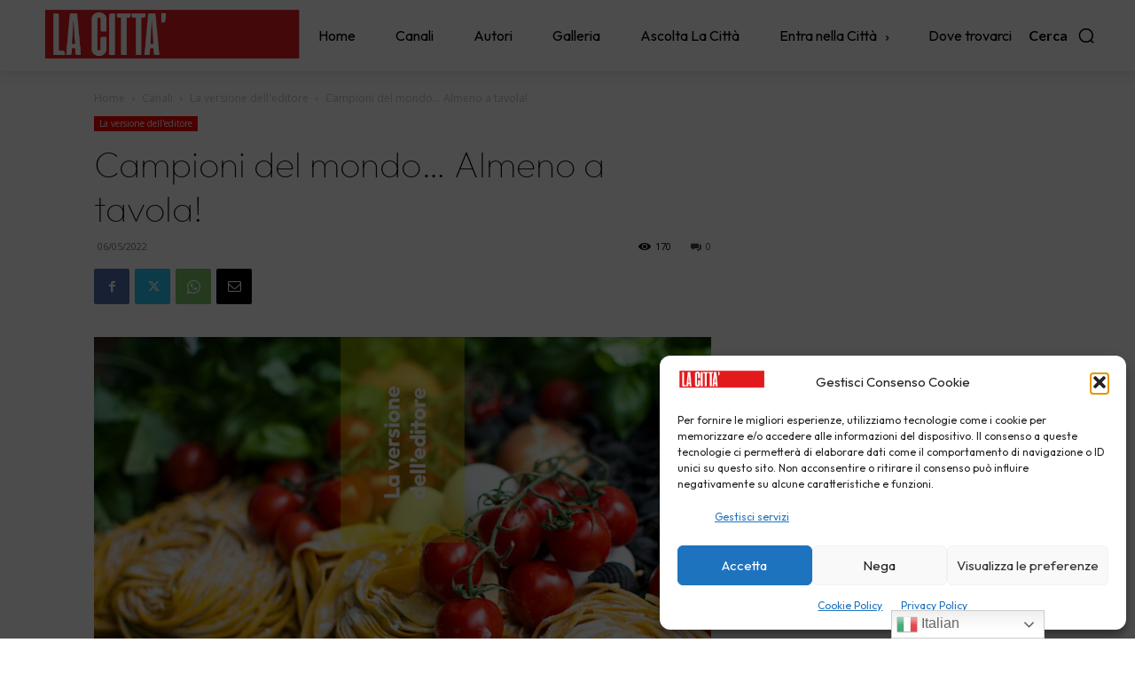

--- FILE ---
content_type: text/html; charset=UTF-8
request_url: https://lacittamagazine.it/campioni-del-mondo-almeno-a-tavola/
body_size: 55652
content:
<!doctype html >
<!--[if IE 8]>    <html class="ie8" lang="en"> <![endif]-->
<!--[if IE 9]>    <html class="ie9" lang="en"> <![endif]-->
<!--[if gt IE 8]><!--> <html lang="it-IT"> <!--<![endif]-->
<head>
    <title>Campioni del mondo… Almeno a tavola! - La Citt&agrave; Magazine</title>
    <meta charset="UTF-8" />
    <meta name="viewport" content="width=device-width, initial-scale=1.0">
    <link rel="pingback" href="https://lacittamagazine.it/xmlrpc.php" />
    <meta name='robots' content='index, follow, max-image-preview:large, max-snippet:-1, max-video-preview:-1' />
<link rel="icon" type="image/png" href="https://lacittamagazine.it/wp-content/uploads/2022/01/LaCitta_favicon.jpg">
	<!-- This site is optimized with the Yoast SEO plugin v26.7 - https://yoast.com/wordpress/plugins/seo/ -->
	<link rel="canonical" href="https://lacittamagazine.it/?p=3676" />
	<meta property="og:locale" content="it_IT" />
	<meta property="og:type" content="article" />
	<meta property="og:title" content="Campioni del mondo… Almeno a tavola! - La Citt&agrave; Magazine" />
	<meta property="og:description" content="L’Italia del football è in lutto. Per la seconda volta consecutiva. E, questa volta, con uno smacco tale che solo le nostrane facce di bronzo che costellano la politica e la dirigenza sportiva italiana potevano considerare sostenibile o, peggio, giustificabile in qualche modo. La decenza non ha trovato albergo nemmeno nella guida tecnica della nazionale, [&hellip;]" />
	<meta property="og:url" content="https://lacittamagazine.it/?p=3676" />
	<meta property="og:site_name" content="La Citt&agrave; Magazine" />
	<meta property="article:publisher" content="https://www.facebook.com/lacittamagazine/" />
	<meta property="article:published_time" content="2022-05-06T17:50:18+00:00" />
	<meta property="og:image" content="https://lacittamagazine.it/wp-content/uploads/2022/05/b-versione-editore.jpg" />
	<meta property="og:image:width" content="1200" />
	<meta property="og:image:height" content="800" />
	<meta property="og:image:type" content="image/jpeg" />
	<meta name="author" content="Rosa" />
	<meta name="twitter:card" content="summary_large_image" />
	<meta name="twitter:label1" content="Scritto da" />
	<meta name="twitter:data1" content="Rosa" />
	<meta name="twitter:label2" content="Tempo di lettura stimato" />
	<meta name="twitter:data2" content="3 minuti" />
	<script type="application/ld+json" class="yoast-schema-graph">{"@context":"https://schema.org","@graph":[{"@type":"Article","@id":"https://lacittamagazine.it/?p=3676#article","isPartOf":{"@id":"https://lacittamagazine.it/?p=3676"},"author":{"name":"Rosa","@id":"https://lacittamagazine.it/#/schema/person/4ce218b74757c8f82eaeabf62aa77a3e"},"headline":"Campioni del mondo… Almeno a tavola!","datePublished":"2022-05-06T17:50:18+00:00","mainEntityOfPage":{"@id":"https://lacittamagazine.it/?p=3676"},"wordCount":538,"commentCount":0,"publisher":{"@id":"https://lacittamagazine.it/#organization"},"image":{"@id":"https://lacittamagazine.it/?p=3676#primaryimage"},"thumbnailUrl":"https://lacittamagazine.it/wp-content/uploads/2022/05/b-versione-editore.jpg","keywords":["FoodBall","Giampiero Ledda"],"articleSection":["La versione dell'editore"],"inLanguage":"it-IT","potentialAction":[{"@type":"CommentAction","name":"Comment","target":["https://lacittamagazine.it/?p=3676#respond"]}]},{"@type":"WebPage","@id":"https://lacittamagazine.it/?p=3676","url":"https://lacittamagazine.it/?p=3676","name":"Campioni del mondo… Almeno a tavola! - La Citt&agrave; Magazine","isPartOf":{"@id":"https://lacittamagazine.it/#website"},"primaryImageOfPage":{"@id":"https://lacittamagazine.it/?p=3676#primaryimage"},"image":{"@id":"https://lacittamagazine.it/?p=3676#primaryimage"},"thumbnailUrl":"https://lacittamagazine.it/wp-content/uploads/2022/05/b-versione-editore.jpg","datePublished":"2022-05-06T17:50:18+00:00","breadcrumb":{"@id":"https://lacittamagazine.it/?p=3676#breadcrumb"},"inLanguage":"it-IT","potentialAction":[{"@type":"ReadAction","target":["https://lacittamagazine.it/?p=3676"]}]},{"@type":"ImageObject","inLanguage":"it-IT","@id":"https://lacittamagazine.it/?p=3676#primaryimage","url":"https://lacittamagazine.it/wp-content/uploads/2022/05/b-versione-editore.jpg","contentUrl":"https://lacittamagazine.it/wp-content/uploads/2022/05/b-versione-editore.jpg","width":1200,"height":800},{"@type":"BreadcrumbList","@id":"https://lacittamagazine.it/?p=3676#breadcrumb","itemListElement":[{"@type":"ListItem","position":1,"name":"Home","item":"https://lacittamagazine.it/"},{"@type":"ListItem","position":2,"name":"Campioni del mondo… Almeno a tavola!"}]},{"@type":"WebSite","@id":"https://lacittamagazine.it/#website","url":"https://lacittamagazine.it/","name":"La Città Magazine","description":"Una Citt&agrave; Per Cambiare","publisher":{"@id":"https://lacittamagazine.it/#organization"},"potentialAction":[{"@type":"SearchAction","target":{"@type":"EntryPoint","urlTemplate":"https://lacittamagazine.it/?s={search_term_string}"},"query-input":{"@type":"PropertyValueSpecification","valueRequired":true,"valueName":"search_term_string"}}],"inLanguage":"it-IT"},{"@type":"Organization","@id":"https://lacittamagazine.it/#organization","name":"La Città Magazine","url":"https://lacittamagazine.it/","logo":{"@type":"ImageObject","inLanguage":"it-IT","@id":"https://lacittamagazine.it/#/schema/logo/image/","url":"https://lacittamagazine.it/wp-content/uploads/2022/01/LogoLacitta.png","contentUrl":"https://lacittamagazine.it/wp-content/uploads/2022/01/LogoLacitta.png","width":2181,"height":492,"caption":"La Città Magazine"},"image":{"@id":"https://lacittamagazine.it/#/schema/logo/image/"},"sameAs":["https://www.facebook.com/lacittamagazine/","https://www.instagram.com/lacittamagazine/"]},{"@type":"Person","@id":"https://lacittamagazine.it/#/schema/person/4ce218b74757c8f82eaeabf62aa77a3e","name":"Rosa","image":{"@type":"ImageObject","inLanguage":"it-IT","@id":"https://lacittamagazine.it/#/schema/person/image/","url":"https://secure.gravatar.com/avatar/e40dbc93d31da2310440f68a7d66e02bb563f935ff60ba99a35610494537ec35?s=96&d=mm&r=g","contentUrl":"https://secure.gravatar.com/avatar/e40dbc93d31da2310440f68a7d66e02bb563f935ff60ba99a35610494537ec35?s=96&d=mm&r=g","caption":"Rosa"},"url":"https://lacittamagazine.it/author/rosa/"}]}</script>
	<!-- / Yoast SEO plugin. -->


<link rel='dns-prefetch' href='//www.googletagmanager.com' />
<link rel='dns-prefetch' href='//fonts.googleapis.com' />
<link rel="alternate" type="application/rss+xml" title="La Citt&agrave; Magazine &raquo; Feed" href="https://lacittamagazine.it/feed/" />
<link rel="alternate" type="application/rss+xml" title="La Citt&agrave; Magazine &raquo; Feed dei commenti" href="https://lacittamagazine.it/comments/feed/" />
<link rel="alternate" title="oEmbed (JSON)" type="application/json+oembed" href="https://lacittamagazine.it/wp-json/oembed/1.0/embed?url=https%3A%2F%2Flacittamagazine.it%2Fcampioni-del-mondo-almeno-a-tavola%2F" />
<link rel="alternate" title="oEmbed (XML)" type="text/xml+oembed" href="https://lacittamagazine.it/wp-json/oembed/1.0/embed?url=https%3A%2F%2Flacittamagazine.it%2Fcampioni-del-mondo-almeno-a-tavola%2F&#038;format=xml" />
<style id='wp-img-auto-sizes-contain-inline-css' type='text/css'>
img:is([sizes=auto i],[sizes^="auto," i]){contain-intrinsic-size:3000px 1500px}
/*# sourceURL=wp-img-auto-sizes-contain-inline-css */
</style>
<style id='wp-emoji-styles-inline-css' type='text/css'>

	img.wp-smiley, img.emoji {
		display: inline !important;
		border: none !important;
		box-shadow: none !important;
		height: 1em !important;
		width: 1em !important;
		margin: 0 0.07em !important;
		vertical-align: -0.1em !important;
		background: none !important;
		padding: 0 !important;
	}
/*# sourceURL=wp-emoji-styles-inline-css */
</style>
<style id='wp-block-library-inline-css' type='text/css'>
:root{--wp-block-synced-color:#7a00df;--wp-block-synced-color--rgb:122,0,223;--wp-bound-block-color:var(--wp-block-synced-color);--wp-editor-canvas-background:#ddd;--wp-admin-theme-color:#007cba;--wp-admin-theme-color--rgb:0,124,186;--wp-admin-theme-color-darker-10:#006ba1;--wp-admin-theme-color-darker-10--rgb:0,107,160.5;--wp-admin-theme-color-darker-20:#005a87;--wp-admin-theme-color-darker-20--rgb:0,90,135;--wp-admin-border-width-focus:2px}@media (min-resolution:192dpi){:root{--wp-admin-border-width-focus:1.5px}}.wp-element-button{cursor:pointer}:root .has-very-light-gray-background-color{background-color:#eee}:root .has-very-dark-gray-background-color{background-color:#313131}:root .has-very-light-gray-color{color:#eee}:root .has-very-dark-gray-color{color:#313131}:root .has-vivid-green-cyan-to-vivid-cyan-blue-gradient-background{background:linear-gradient(135deg,#00d084,#0693e3)}:root .has-purple-crush-gradient-background{background:linear-gradient(135deg,#34e2e4,#4721fb 50%,#ab1dfe)}:root .has-hazy-dawn-gradient-background{background:linear-gradient(135deg,#faaca8,#dad0ec)}:root .has-subdued-olive-gradient-background{background:linear-gradient(135deg,#fafae1,#67a671)}:root .has-atomic-cream-gradient-background{background:linear-gradient(135deg,#fdd79a,#004a59)}:root .has-nightshade-gradient-background{background:linear-gradient(135deg,#330968,#31cdcf)}:root .has-midnight-gradient-background{background:linear-gradient(135deg,#020381,#2874fc)}:root{--wp--preset--font-size--normal:16px;--wp--preset--font-size--huge:42px}.has-regular-font-size{font-size:1em}.has-larger-font-size{font-size:2.625em}.has-normal-font-size{font-size:var(--wp--preset--font-size--normal)}.has-huge-font-size{font-size:var(--wp--preset--font-size--huge)}.has-text-align-center{text-align:center}.has-text-align-left{text-align:left}.has-text-align-right{text-align:right}.has-fit-text{white-space:nowrap!important}#end-resizable-editor-section{display:none}.aligncenter{clear:both}.items-justified-left{justify-content:flex-start}.items-justified-center{justify-content:center}.items-justified-right{justify-content:flex-end}.items-justified-space-between{justify-content:space-between}.screen-reader-text{border:0;clip-path:inset(50%);height:1px;margin:-1px;overflow:hidden;padding:0;position:absolute;width:1px;word-wrap:normal!important}.screen-reader-text:focus{background-color:#ddd;clip-path:none;color:#444;display:block;font-size:1em;height:auto;left:5px;line-height:normal;padding:15px 23px 14px;text-decoration:none;top:5px;width:auto;z-index:100000}html :where(.has-border-color){border-style:solid}html :where([style*=border-top-color]){border-top-style:solid}html :where([style*=border-right-color]){border-right-style:solid}html :where([style*=border-bottom-color]){border-bottom-style:solid}html :where([style*=border-left-color]){border-left-style:solid}html :where([style*=border-width]){border-style:solid}html :where([style*=border-top-width]){border-top-style:solid}html :where([style*=border-right-width]){border-right-style:solid}html :where([style*=border-bottom-width]){border-bottom-style:solid}html :where([style*=border-left-width]){border-left-style:solid}html :where(img[class*=wp-image-]){height:auto;max-width:100%}:where(figure){margin:0 0 1em}html :where(.is-position-sticky){--wp-admin--admin-bar--position-offset:var(--wp-admin--admin-bar--height,0px)}@media screen and (max-width:600px){html :where(.is-position-sticky){--wp-admin--admin-bar--position-offset:0px}}

/*# sourceURL=wp-block-library-inline-css */
</style><style id='global-styles-inline-css' type='text/css'>
:root{--wp--preset--aspect-ratio--square: 1;--wp--preset--aspect-ratio--4-3: 4/3;--wp--preset--aspect-ratio--3-4: 3/4;--wp--preset--aspect-ratio--3-2: 3/2;--wp--preset--aspect-ratio--2-3: 2/3;--wp--preset--aspect-ratio--16-9: 16/9;--wp--preset--aspect-ratio--9-16: 9/16;--wp--preset--color--black: #000000;--wp--preset--color--cyan-bluish-gray: #abb8c3;--wp--preset--color--white: #ffffff;--wp--preset--color--pale-pink: #f78da7;--wp--preset--color--vivid-red: #cf2e2e;--wp--preset--color--luminous-vivid-orange: #ff6900;--wp--preset--color--luminous-vivid-amber: #fcb900;--wp--preset--color--light-green-cyan: #7bdcb5;--wp--preset--color--vivid-green-cyan: #00d084;--wp--preset--color--pale-cyan-blue: #8ed1fc;--wp--preset--color--vivid-cyan-blue: #0693e3;--wp--preset--color--vivid-purple: #9b51e0;--wp--preset--gradient--vivid-cyan-blue-to-vivid-purple: linear-gradient(135deg,rgb(6,147,227) 0%,rgb(155,81,224) 100%);--wp--preset--gradient--light-green-cyan-to-vivid-green-cyan: linear-gradient(135deg,rgb(122,220,180) 0%,rgb(0,208,130) 100%);--wp--preset--gradient--luminous-vivid-amber-to-luminous-vivid-orange: linear-gradient(135deg,rgb(252,185,0) 0%,rgb(255,105,0) 100%);--wp--preset--gradient--luminous-vivid-orange-to-vivid-red: linear-gradient(135deg,rgb(255,105,0) 0%,rgb(207,46,46) 100%);--wp--preset--gradient--very-light-gray-to-cyan-bluish-gray: linear-gradient(135deg,rgb(238,238,238) 0%,rgb(169,184,195) 100%);--wp--preset--gradient--cool-to-warm-spectrum: linear-gradient(135deg,rgb(74,234,220) 0%,rgb(151,120,209) 20%,rgb(207,42,186) 40%,rgb(238,44,130) 60%,rgb(251,105,98) 80%,rgb(254,248,76) 100%);--wp--preset--gradient--blush-light-purple: linear-gradient(135deg,rgb(255,206,236) 0%,rgb(152,150,240) 100%);--wp--preset--gradient--blush-bordeaux: linear-gradient(135deg,rgb(254,205,165) 0%,rgb(254,45,45) 50%,rgb(107,0,62) 100%);--wp--preset--gradient--luminous-dusk: linear-gradient(135deg,rgb(255,203,112) 0%,rgb(199,81,192) 50%,rgb(65,88,208) 100%);--wp--preset--gradient--pale-ocean: linear-gradient(135deg,rgb(255,245,203) 0%,rgb(182,227,212) 50%,rgb(51,167,181) 100%);--wp--preset--gradient--electric-grass: linear-gradient(135deg,rgb(202,248,128) 0%,rgb(113,206,126) 100%);--wp--preset--gradient--midnight: linear-gradient(135deg,rgb(2,3,129) 0%,rgb(40,116,252) 100%);--wp--preset--font-size--small: 11px;--wp--preset--font-size--medium: 20px;--wp--preset--font-size--large: 32px;--wp--preset--font-size--x-large: 42px;--wp--preset--font-size--regular: 15px;--wp--preset--font-size--larger: 50px;--wp--preset--spacing--20: 0.44rem;--wp--preset--spacing--30: 0.67rem;--wp--preset--spacing--40: 1rem;--wp--preset--spacing--50: 1.5rem;--wp--preset--spacing--60: 2.25rem;--wp--preset--spacing--70: 3.38rem;--wp--preset--spacing--80: 5.06rem;--wp--preset--shadow--natural: 6px 6px 9px rgba(0, 0, 0, 0.2);--wp--preset--shadow--deep: 12px 12px 50px rgba(0, 0, 0, 0.4);--wp--preset--shadow--sharp: 6px 6px 0px rgba(0, 0, 0, 0.2);--wp--preset--shadow--outlined: 6px 6px 0px -3px rgb(255, 255, 255), 6px 6px rgb(0, 0, 0);--wp--preset--shadow--crisp: 6px 6px 0px rgb(0, 0, 0);}:where(.is-layout-flex){gap: 0.5em;}:where(.is-layout-grid){gap: 0.5em;}body .is-layout-flex{display: flex;}.is-layout-flex{flex-wrap: wrap;align-items: center;}.is-layout-flex > :is(*, div){margin: 0;}body .is-layout-grid{display: grid;}.is-layout-grid > :is(*, div){margin: 0;}:where(.wp-block-columns.is-layout-flex){gap: 2em;}:where(.wp-block-columns.is-layout-grid){gap: 2em;}:where(.wp-block-post-template.is-layout-flex){gap: 1.25em;}:where(.wp-block-post-template.is-layout-grid){gap: 1.25em;}.has-black-color{color: var(--wp--preset--color--black) !important;}.has-cyan-bluish-gray-color{color: var(--wp--preset--color--cyan-bluish-gray) !important;}.has-white-color{color: var(--wp--preset--color--white) !important;}.has-pale-pink-color{color: var(--wp--preset--color--pale-pink) !important;}.has-vivid-red-color{color: var(--wp--preset--color--vivid-red) !important;}.has-luminous-vivid-orange-color{color: var(--wp--preset--color--luminous-vivid-orange) !important;}.has-luminous-vivid-amber-color{color: var(--wp--preset--color--luminous-vivid-amber) !important;}.has-light-green-cyan-color{color: var(--wp--preset--color--light-green-cyan) !important;}.has-vivid-green-cyan-color{color: var(--wp--preset--color--vivid-green-cyan) !important;}.has-pale-cyan-blue-color{color: var(--wp--preset--color--pale-cyan-blue) !important;}.has-vivid-cyan-blue-color{color: var(--wp--preset--color--vivid-cyan-blue) !important;}.has-vivid-purple-color{color: var(--wp--preset--color--vivid-purple) !important;}.has-black-background-color{background-color: var(--wp--preset--color--black) !important;}.has-cyan-bluish-gray-background-color{background-color: var(--wp--preset--color--cyan-bluish-gray) !important;}.has-white-background-color{background-color: var(--wp--preset--color--white) !important;}.has-pale-pink-background-color{background-color: var(--wp--preset--color--pale-pink) !important;}.has-vivid-red-background-color{background-color: var(--wp--preset--color--vivid-red) !important;}.has-luminous-vivid-orange-background-color{background-color: var(--wp--preset--color--luminous-vivid-orange) !important;}.has-luminous-vivid-amber-background-color{background-color: var(--wp--preset--color--luminous-vivid-amber) !important;}.has-light-green-cyan-background-color{background-color: var(--wp--preset--color--light-green-cyan) !important;}.has-vivid-green-cyan-background-color{background-color: var(--wp--preset--color--vivid-green-cyan) !important;}.has-pale-cyan-blue-background-color{background-color: var(--wp--preset--color--pale-cyan-blue) !important;}.has-vivid-cyan-blue-background-color{background-color: var(--wp--preset--color--vivid-cyan-blue) !important;}.has-vivid-purple-background-color{background-color: var(--wp--preset--color--vivid-purple) !important;}.has-black-border-color{border-color: var(--wp--preset--color--black) !important;}.has-cyan-bluish-gray-border-color{border-color: var(--wp--preset--color--cyan-bluish-gray) !important;}.has-white-border-color{border-color: var(--wp--preset--color--white) !important;}.has-pale-pink-border-color{border-color: var(--wp--preset--color--pale-pink) !important;}.has-vivid-red-border-color{border-color: var(--wp--preset--color--vivid-red) !important;}.has-luminous-vivid-orange-border-color{border-color: var(--wp--preset--color--luminous-vivid-orange) !important;}.has-luminous-vivid-amber-border-color{border-color: var(--wp--preset--color--luminous-vivid-amber) !important;}.has-light-green-cyan-border-color{border-color: var(--wp--preset--color--light-green-cyan) !important;}.has-vivid-green-cyan-border-color{border-color: var(--wp--preset--color--vivid-green-cyan) !important;}.has-pale-cyan-blue-border-color{border-color: var(--wp--preset--color--pale-cyan-blue) !important;}.has-vivid-cyan-blue-border-color{border-color: var(--wp--preset--color--vivid-cyan-blue) !important;}.has-vivid-purple-border-color{border-color: var(--wp--preset--color--vivid-purple) !important;}.has-vivid-cyan-blue-to-vivid-purple-gradient-background{background: var(--wp--preset--gradient--vivid-cyan-blue-to-vivid-purple) !important;}.has-light-green-cyan-to-vivid-green-cyan-gradient-background{background: var(--wp--preset--gradient--light-green-cyan-to-vivid-green-cyan) !important;}.has-luminous-vivid-amber-to-luminous-vivid-orange-gradient-background{background: var(--wp--preset--gradient--luminous-vivid-amber-to-luminous-vivid-orange) !important;}.has-luminous-vivid-orange-to-vivid-red-gradient-background{background: var(--wp--preset--gradient--luminous-vivid-orange-to-vivid-red) !important;}.has-very-light-gray-to-cyan-bluish-gray-gradient-background{background: var(--wp--preset--gradient--very-light-gray-to-cyan-bluish-gray) !important;}.has-cool-to-warm-spectrum-gradient-background{background: var(--wp--preset--gradient--cool-to-warm-spectrum) !important;}.has-blush-light-purple-gradient-background{background: var(--wp--preset--gradient--blush-light-purple) !important;}.has-blush-bordeaux-gradient-background{background: var(--wp--preset--gradient--blush-bordeaux) !important;}.has-luminous-dusk-gradient-background{background: var(--wp--preset--gradient--luminous-dusk) !important;}.has-pale-ocean-gradient-background{background: var(--wp--preset--gradient--pale-ocean) !important;}.has-electric-grass-gradient-background{background: var(--wp--preset--gradient--electric-grass) !important;}.has-midnight-gradient-background{background: var(--wp--preset--gradient--midnight) !important;}.has-small-font-size{font-size: var(--wp--preset--font-size--small) !important;}.has-medium-font-size{font-size: var(--wp--preset--font-size--medium) !important;}.has-large-font-size{font-size: var(--wp--preset--font-size--large) !important;}.has-x-large-font-size{font-size: var(--wp--preset--font-size--x-large) !important;}
/*# sourceURL=global-styles-inline-css */
</style>

<style id='classic-theme-styles-inline-css' type='text/css'>
/*! This file is auto-generated */
.wp-block-button__link{color:#fff;background-color:#32373c;border-radius:9999px;box-shadow:none;text-decoration:none;padding:calc(.667em + 2px) calc(1.333em + 2px);font-size:1.125em}.wp-block-file__button{background:#32373c;color:#fff;text-decoration:none}
/*# sourceURL=/wp-includes/css/classic-themes.min.css */
</style>
<link rel='stylesheet' id='contact-form-7-css' href='https://lacittamagazine.it/wp-content/plugins/contact-form-7/includes/css/styles.css?ver=6.1.4' type='text/css' media='all' />
<link rel='stylesheet' id='woocommerce-layout-css' href='https://lacittamagazine.it/wp-content/plugins/woocommerce/assets/css/woocommerce-layout.css?ver=10.4.3' type='text/css' media='all' />
<link rel='stylesheet' id='woocommerce-smallscreen-css' href='https://lacittamagazine.it/wp-content/plugins/woocommerce/assets/css/woocommerce-smallscreen.css?ver=10.4.3' type='text/css' media='only screen and (max-width: 768px)' />
<link rel='stylesheet' id='woocommerce-general-css' href='https://lacittamagazine.it/wp-content/plugins/woocommerce/assets/css/woocommerce.css?ver=10.4.3' type='text/css' media='all' />
<style id='woocommerce-inline-inline-css' type='text/css'>
.woocommerce form .form-row .required { visibility: visible; }
/*# sourceURL=woocommerce-inline-inline-css */
</style>
<link rel='stylesheet' id='cmplz-general-css' href='https://lacittamagazine.it/wp-content/plugins/complianz-gdpr/assets/css/cookieblocker.min.css?ver=1766475079' type='text/css' media='all' />
<link rel='stylesheet' id='audioigniter-css' href='https://lacittamagazine.it/wp-content/plugins/audioigniter/player/build/style.css?ver=2.0.2' type='text/css' media='all' />
<link rel='stylesheet' id='gateway-css' href='https://lacittamagazine.it/wp-content/plugins/woocommerce-paypal-payments/modules/ppcp-button/assets/css/gateway.css?ver=3.3.1' type='text/css' media='all' />
<link rel='stylesheet' id='td-plugin-newsletter-css' href='https://lacittamagazine.it/wp-content/plugins/td-newsletter/style.css?ver=12.7.3' type='text/css' media='all' />
<link rel='stylesheet' id='td-plugin-multi-purpose-css' href='https://lacittamagazine.it/wp-content/plugins/td-composer/td-multi-purpose/style.css?ver=7cd248d7ca13c255207c3f8b916c3f00' type='text/css' media='all' />
<link rel='stylesheet' id='google-fonts-style-css' href='https://fonts.googleapis.com/css?family=Outfit%3A400%7CLato%3A400%7CRoboto+Slab%3A400%7CMontserrat%3A400%7COswald%3A400%7COpen+Sans%3A400%2C600%2C700%7CRoboto%3A400%2C600%2C700%7CLato%3A900%2C700%2C400%7CRoboto+Slab%3A400%2C700%2C600%7CMontserrat%3A400&#038;display=swap&#038;ver=12.7.3' type='text/css' media='all' />
<link rel='stylesheet' id='dflip-style-css' href='https://lacittamagazine.it/wp-content/plugins/3d-flipbook-dflip-lite/assets/css/dflip.min.css?ver=2.4.20' type='text/css' media='all' />
<link rel='stylesheet' id='td-theme-css' href='https://lacittamagazine.it/wp-content/themes/Newspaper/style.css?ver=12.7.3' type='text/css' media='all' />
<style id='td-theme-inline-css' type='text/css'>@media (max-width:767px){.td-header-desktop-wrap{display:none}}@media (min-width:767px){.td-header-mobile-wrap{display:none}}</style>
<link rel='stylesheet' id='td-theme-woo-css' href='https://lacittamagazine.it/wp-content/themes/Newspaper/style-woocommerce.css?ver=12.7.3' type='text/css' media='all' />
<link rel='stylesheet' id='um_modal-css' href='https://lacittamagazine.it/wp-content/plugins/ultimate-member/assets/css/um-modal.min.css?ver=2.11.1' type='text/css' media='all' />
<link rel='stylesheet' id='um_ui-css' href='https://lacittamagazine.it/wp-content/plugins/ultimate-member/assets/libs/jquery-ui/jquery-ui.min.css?ver=1.13.2' type='text/css' media='all' />
<link rel='stylesheet' id='um_tipsy-css' href='https://lacittamagazine.it/wp-content/plugins/ultimate-member/assets/libs/tipsy/tipsy.min.css?ver=1.0.0a' type='text/css' media='all' />
<link rel='stylesheet' id='um_raty-css' href='https://lacittamagazine.it/wp-content/plugins/ultimate-member/assets/libs/raty/um-raty.min.css?ver=2.6.0' type='text/css' media='all' />
<link rel='stylesheet' id='select2-css' href='https://lacittamagazine.it/wp-content/plugins/ultimate-member/assets/libs/select2/select2.min.css?ver=4.0.13' type='text/css' media='all' />
<link rel='stylesheet' id='um_fileupload-css' href='https://lacittamagazine.it/wp-content/plugins/ultimate-member/assets/css/um-fileupload.min.css?ver=2.11.1' type='text/css' media='all' />
<link rel='stylesheet' id='um_confirm-css' href='https://lacittamagazine.it/wp-content/plugins/ultimate-member/assets/libs/um-confirm/um-confirm.min.css?ver=1.0' type='text/css' media='all' />
<link rel='stylesheet' id='um_datetime-css' href='https://lacittamagazine.it/wp-content/plugins/ultimate-member/assets/libs/pickadate/default.min.css?ver=3.6.2' type='text/css' media='all' />
<link rel='stylesheet' id='um_datetime_date-css' href='https://lacittamagazine.it/wp-content/plugins/ultimate-member/assets/libs/pickadate/default.date.min.css?ver=3.6.2' type='text/css' media='all' />
<link rel='stylesheet' id='um_datetime_time-css' href='https://lacittamagazine.it/wp-content/plugins/ultimate-member/assets/libs/pickadate/default.time.min.css?ver=3.6.2' type='text/css' media='all' />
<link rel='stylesheet' id='um_fonticons_ii-css' href='https://lacittamagazine.it/wp-content/plugins/ultimate-member/assets/libs/legacy/fonticons/fonticons-ii.min.css?ver=2.11.1' type='text/css' media='all' />
<link rel='stylesheet' id='um_fonticons_fa-css' href='https://lacittamagazine.it/wp-content/plugins/ultimate-member/assets/libs/legacy/fonticons/fonticons-fa.min.css?ver=2.11.1' type='text/css' media='all' />
<link rel='stylesheet' id='um_fontawesome-css' href='https://lacittamagazine.it/wp-content/plugins/ultimate-member/assets/css/um-fontawesome.min.css?ver=6.5.2' type='text/css' media='all' />
<link rel='stylesheet' id='um_common-css' href='https://lacittamagazine.it/wp-content/plugins/ultimate-member/assets/css/common.min.css?ver=2.11.1' type='text/css' media='all' />
<link rel='stylesheet' id='um_responsive-css' href='https://lacittamagazine.it/wp-content/plugins/ultimate-member/assets/css/um-responsive.min.css?ver=2.11.1' type='text/css' media='all' />
<link rel='stylesheet' id='um_styles-css' href='https://lacittamagazine.it/wp-content/plugins/ultimate-member/assets/css/um-styles.min.css?ver=2.11.1' type='text/css' media='all' />
<link rel='stylesheet' id='um_crop-css' href='https://lacittamagazine.it/wp-content/plugins/ultimate-member/assets/libs/cropper/cropper.min.css?ver=1.6.1' type='text/css' media='all' />
<link rel='stylesheet' id='um_profile-css' href='https://lacittamagazine.it/wp-content/plugins/ultimate-member/assets/css/um-profile.min.css?ver=2.11.1' type='text/css' media='all' />
<link rel='stylesheet' id='um_account-css' href='https://lacittamagazine.it/wp-content/plugins/ultimate-member/assets/css/um-account.min.css?ver=2.11.1' type='text/css' media='all' />
<link rel='stylesheet' id='um_misc-css' href='https://lacittamagazine.it/wp-content/plugins/ultimate-member/assets/css/um-misc.min.css?ver=2.11.1' type='text/css' media='all' />
<link rel='stylesheet' id='um_default_css-css' href='https://lacittamagazine.it/wp-content/plugins/ultimate-member/assets/css/um-old-default.min.css?ver=2.11.1' type='text/css' media='all' />
<link rel='stylesheet' id='td-legacy-framework-front-style-css' href='https://lacittamagazine.it/wp-content/plugins/td-composer/legacy/Newspaper/assets/css/td_legacy_main.css?ver=7cd248d7ca13c255207c3f8b916c3f00' type='text/css' media='all' />
<link rel='stylesheet' id='td-legacy-framework-woo-style-css' href='https://lacittamagazine.it/wp-content/plugins/td-composer/legacy/Newspaper/assets/css/td_legacy_woocommerce.css?ver=6.9' type='text/css' media='all' />
<link rel='stylesheet' id='td-standard-pack-framework-front-style-css' href='https://lacittamagazine.it/wp-content/plugins/td-standard-pack/Newspaper/assets/css/td_standard_pack_main.css?ver=c12e6da63ed2f212e87e44e5e9b9a302' type='text/css' media='all' />
<link rel='stylesheet' id='td-theme-demo-style-css' href='https://lacittamagazine.it/wp-content/plugins/td-composer/legacy/Newspaper/includes/demos/medicine_pro/demo_style.css?ver=12.7.3' type='text/css' media='all' />
<link rel='stylesheet' id='tdb_style_cloud_templates_front-css' href='https://lacittamagazine.it/wp-content/plugins/td-cloud-library/assets/css/tdb_main.css?ver=6127d3b6131f900b2e62bb855b13dc3b' type='text/css' media='all' />
<script type="text/javascript" src="https://lacittamagazine.it/wp-content/plugins/google-analytics-for-wordpress/assets/js/frontend-gtag.min.js?ver=9.11.1" id="monsterinsights-frontend-script-js" async="async" data-wp-strategy="async"></script>
<script data-cfasync="false" data-wpfc-render="false" type="text/javascript" id='monsterinsights-frontend-script-js-extra'>/* <![CDATA[ */
var monsterinsights_frontend = {"js_events_tracking":"true","download_extensions":"doc,pdf,ppt,zip,xls,docx,pptx,xlsx","inbound_paths":"[{\"path\":\"\\\/index.asp\",\"label\":\"ALFAINVESTIGAZIONI\"},{\"path\":\"\\\/cosa-offriamo\",\"label\":\"ITALIASALUTE\"}]","home_url":"https:\/\/lacittamagazine.it","hash_tracking":"false","v4_id":"G-HTN80HLS2J"};/* ]]> */
</script>
<script type="text/javascript" src="https://lacittamagazine.it/wp-includes/js/jquery/jquery.min.js?ver=3.7.1" id="jquery-core-js"></script>
<script type="text/javascript" src="https://lacittamagazine.it/wp-includes/js/jquery/jquery-migrate.min.js?ver=3.4.1" id="jquery-migrate-js"></script>
<script type="text/javascript" src="https://lacittamagazine.it/wp-content/plugins/woocommerce/assets/js/jquery-blockui/jquery.blockUI.min.js?ver=2.7.0-wc.10.4.3" id="wc-jquery-blockui-js" defer="defer" data-wp-strategy="defer"></script>
<script type="text/javascript" id="wc-add-to-cart-js-extra">
/* <![CDATA[ */
var wc_add_to_cart_params = {"ajax_url":"/wp-admin/admin-ajax.php","wc_ajax_url":"/?wc-ajax=%%endpoint%%","i18n_view_cart":"Visualizza carrello","cart_url":"https://lacittamagazine.it/carrello/","is_cart":"","cart_redirect_after_add":"yes"};
//# sourceURL=wc-add-to-cart-js-extra
/* ]]> */
</script>
<script type="text/javascript" src="https://lacittamagazine.it/wp-content/plugins/woocommerce/assets/js/frontend/add-to-cart.min.js?ver=10.4.3" id="wc-add-to-cart-js" defer="defer" data-wp-strategy="defer"></script>
<script type="text/javascript" src="https://lacittamagazine.it/wp-content/plugins/woocommerce/assets/js/js-cookie/js.cookie.min.js?ver=2.1.4-wc.10.4.3" id="wc-js-cookie-js" defer="defer" data-wp-strategy="defer"></script>
<script type="text/javascript" id="woocommerce-js-extra">
/* <![CDATA[ */
var woocommerce_params = {"ajax_url":"/wp-admin/admin-ajax.php","wc_ajax_url":"/?wc-ajax=%%endpoint%%","i18n_password_show":"Mostra password","i18n_password_hide":"Nascondi password"};
//# sourceURL=woocommerce-js-extra
/* ]]> */
</script>
<script type="text/javascript" src="https://lacittamagazine.it/wp-content/plugins/woocommerce/assets/js/frontend/woocommerce.min.js?ver=10.4.3" id="woocommerce-js" defer="defer" data-wp-strategy="defer"></script>
<script type="text/javascript" id="WCPAY_ASSETS-js-extra">
/* <![CDATA[ */
var wcpayAssets = {"url":"https://lacittamagazine.it/wp-content/plugins/woocommerce-payments/dist/"};
//# sourceURL=WCPAY_ASSETS-js-extra
/* ]]> */
</script>

<!-- Snippet del tag Google (gtag.js) aggiunto da Site Kit -->
<!-- Snippet Google Analytics aggiunto da Site Kit -->
<script type="text/javascript" src="https://www.googletagmanager.com/gtag/js?id=G-HTN80HLS2J" id="google_gtagjs-js" async></script>
<script type="text/javascript" id="google_gtagjs-js-after">
/* <![CDATA[ */
window.dataLayer = window.dataLayer || [];function gtag(){dataLayer.push(arguments);}
gtag("set","linker",{"domains":["lacittamagazine.it"]});
gtag("js", new Date());
gtag("set", "developer_id.dZTNiMT", true);
gtag("config", "G-HTN80HLS2J");
//# sourceURL=google_gtagjs-js-after
/* ]]> */
</script>
<script type="text/javascript" src="https://lacittamagazine.it/wp-content/plugins/ultimate-member/assets/js/um-gdpr.min.js?ver=2.11.1" id="um-gdpr-js"></script>
<link rel="https://api.w.org/" href="https://lacittamagazine.it/wp-json/" /><link rel="alternate" title="JSON" type="application/json" href="https://lacittamagazine.it/wp-json/wp/v2/posts/3676" /><link rel="EditURI" type="application/rsd+xml" title="RSD" href="https://lacittamagazine.it/xmlrpc.php?rsd" />
<meta name="generator" content="WordPress 6.9" />
<meta name="generator" content="WooCommerce 10.4.3" />
<link rel='shortlink' href='https://lacittamagazine.it/?p=3676' />
<meta name="generator" content="Site Kit by Google 1.168.0" />		<link rel="preconnect" href="//www.googletagmanager.com/">
		<link rel="preconnect" href="//s3.amazonaws.com/">
		<link rel="preconnect" href="//play.ht/">
		<link rel="preconnect" href="//static.play.ht/">
		<link rel="preconnect" href="//a.play.ht/">
		<link rel="preconnect" href="//media.play.ht/">
		<link rel="dns-prefetch" href="//www.googletagmanager.com/">
		<link rel="dns-prefetch" href="//s3.amazonaws.com/">
		<link rel="dns-prefetch" href="//play.ht/">
		<link rel="dns-prefetch" href="//static.play.ht/">
		<link rel="dns-prefetch" href="//a.play.ht/">
		<link rel="dns-prefetch" href="//media.play.ht/">
					<style>.cmplz-hidden {
					display: none !important;
				}</style>    <script>
        window.tdb_global_vars = {"wpRestUrl":"https:\/\/lacittamagazine.it\/wp-json\/","permalinkStructure":"\/%postname%\/"};
        window.tdb_p_autoload_vars = {"isAjax":false,"isAdminBarShowing":false,"autoloadStatus":"on","origPostEditUrl":null};
    </script>
    
    <style id="tdb-global-colors">:root{--metro-blue:#2579E8;--metro-blue-acc:#509CFF;--metro-red:#E83030;--metro-exclusive:#1DCA95;--nft-custom-color-1:#333333;--nft-custom-color-2:#aaaaaa;--accent-color:#FF0000}</style>

    
		<noscript><style>.woocommerce-product-gallery{ opacity: 1 !important; }</style></noscript>
	<meta name="generator" content="Powered by Slider Revolution 6.5.8 - responsive, Mobile-Friendly Slider Plugin for WordPress with comfortable drag and drop interface." />

<!-- JS generated by theme -->

<script type="text/javascript" id="td-generated-header-js">
    
    

	    var tdBlocksArray = []; //here we store all the items for the current page

	    // td_block class - each ajax block uses a object of this class for requests
	    function tdBlock() {
		    this.id = '';
		    this.block_type = 1; //block type id (1-234 etc)
		    this.atts = '';
		    this.td_column_number = '';
		    this.td_current_page = 1; //
		    this.post_count = 0; //from wp
		    this.found_posts = 0; //from wp
		    this.max_num_pages = 0; //from wp
		    this.td_filter_value = ''; //current live filter value
		    this.is_ajax_running = false;
		    this.td_user_action = ''; // load more or infinite loader (used by the animation)
		    this.header_color = '';
		    this.ajax_pagination_infinite_stop = ''; //show load more at page x
	    }

        // td_js_generator - mini detector
        ( function () {
            var htmlTag = document.getElementsByTagName("html")[0];

	        if ( navigator.userAgent.indexOf("MSIE 10.0") > -1 ) {
                htmlTag.className += ' ie10';
            }

            if ( !!navigator.userAgent.match(/Trident.*rv\:11\./) ) {
                htmlTag.className += ' ie11';
            }

	        if ( navigator.userAgent.indexOf("Edge") > -1 ) {
                htmlTag.className += ' ieEdge';
            }

            if ( /(iPad|iPhone|iPod)/g.test(navigator.userAgent) ) {
                htmlTag.className += ' td-md-is-ios';
            }

            var user_agent = navigator.userAgent.toLowerCase();
            if ( user_agent.indexOf("android") > -1 ) {
                htmlTag.className += ' td-md-is-android';
            }

            if ( -1 !== navigator.userAgent.indexOf('Mac OS X')  ) {
                htmlTag.className += ' td-md-is-os-x';
            }

            if ( /chrom(e|ium)/.test(navigator.userAgent.toLowerCase()) ) {
               htmlTag.className += ' td-md-is-chrome';
            }

            if ( -1 !== navigator.userAgent.indexOf('Firefox') ) {
                htmlTag.className += ' td-md-is-firefox';
            }

            if ( -1 !== navigator.userAgent.indexOf('Safari') && -1 === navigator.userAgent.indexOf('Chrome') ) {
                htmlTag.className += ' td-md-is-safari';
            }

            if( -1 !== navigator.userAgent.indexOf('IEMobile') ){
                htmlTag.className += ' td-md-is-iemobile';
            }

        })();

        var tdLocalCache = {};

        ( function () {
            "use strict";

            tdLocalCache = {
                data: {},
                remove: function (resource_id) {
                    delete tdLocalCache.data[resource_id];
                },
                exist: function (resource_id) {
                    return tdLocalCache.data.hasOwnProperty(resource_id) && tdLocalCache.data[resource_id] !== null;
                },
                get: function (resource_id) {
                    return tdLocalCache.data[resource_id];
                },
                set: function (resource_id, cachedData) {
                    tdLocalCache.remove(resource_id);
                    tdLocalCache.data[resource_id] = cachedData;
                }
            };
        })();

    
    
var td_viewport_interval_list=[{"limitBottom":767,"sidebarWidth":228},{"limitBottom":1018,"sidebarWidth":300},{"limitBottom":1140,"sidebarWidth":324}];
var td_animation_stack_effect="type0";
var tds_animation_stack=true;
var td_animation_stack_specific_selectors=".entry-thumb, img, .td-lazy-img";
var td_animation_stack_general_selectors=".td-animation-stack img, .td-animation-stack .entry-thumb, .post img, .td-animation-stack .td-lazy-img";
var tdc_is_installed="yes";
var tdc_domain_active=false;
var td_ajax_url="https:\/\/lacittamagazine.it\/wp-admin\/admin-ajax.php?td_theme_name=Newspaper&v=12.7.3";
var td_get_template_directory_uri="https:\/\/lacittamagazine.it\/wp-content\/plugins\/td-composer\/legacy\/common";
var tds_snap_menu="";
var tds_logo_on_sticky="";
var tds_header_style="";
var td_please_wait="Per favore attendi...";
var td_email_user_pass_incorrect="Utente o password errata!";
var td_email_user_incorrect="Email o Username errati!";
var td_email_incorrect="Email non corretta!";
var td_user_incorrect="Username incorrect!";
var td_email_user_empty="Email or username empty!";
var td_pass_empty="Pass empty!";
var td_pass_pattern_incorrect="Invalid Pass Pattern!";
var td_retype_pass_incorrect="Retyped Pass incorrect!";
var tds_more_articles_on_post_enable="";
var tds_more_articles_on_post_time_to_wait="";
var tds_more_articles_on_post_pages_distance_from_top=0;
var tds_captcha="";
var tds_theme_color_site_wide="#dd3333";
var tds_smart_sidebar="";
var tdThemeName="Newspaper";
var tdThemeNameWl="Newspaper";
var td_magnific_popup_translation_tPrev="Precedente (Freccia Sinistra)";
var td_magnific_popup_translation_tNext="Successivo (tasto freccia destra)";
var td_magnific_popup_translation_tCounter="%curr% di %total%";
var td_magnific_popup_translation_ajax_tError="Il contenuto di %url% non pu\u00f2 essere caricato.";
var td_magnific_popup_translation_image_tError="L'immagine #%curr% non pu\u00f2 essere caricata";
var tdBlockNonce="0d1135c10e";
var tdMobileMenu="enabled";
var tdMobileSearch="enabled";
var tdDateNamesI18n={"month_names":["Gennaio","Febbraio","Marzo","Aprile","Maggio","Giugno","Luglio","Agosto","Settembre","Ottobre","Novembre","Dicembre"],"month_names_short":["Gen","Feb","Mar","Apr","Mag","Giu","Lug","Ago","Set","Ott","Nov","Dic"],"day_names":["domenica","luned\u00ec","marted\u00ec","mercoled\u00ec","gioved\u00ec","venerd\u00ec","sabato"],"day_names_short":["Dom","Lun","Mar","Mer","Gio","Ven","Sab"]};
var tdb_modal_confirm="Save";
var tdb_modal_cancel="Cancel";
var tdb_modal_confirm_alt="Yes";
var tdb_modal_cancel_alt="No";
var td_deploy_mode="deploy";
var td_ad_background_click_link="";
var td_ad_background_click_target="";
</script>


<!-- Header style compiled by theme -->

<style>@font-face{font-family:"bebasneue-regular-webfont";src:local("bebasneue-regular-webfont"),url("https://lacittamagazine.it/wp-content/uploads/2022/01/bebasneue-regular-webfont.woff") format("woff");font-display:swap}@font-face{font-family:"outfit-variablefont_wght-webfont";src:local("outfit-variablefont_wght-webfont"),url("https://lacittamagazine.it/wp-content/uploads/2022/01/outfit-variablefont_wght-webfont.woff") format("woff");font-display:swap}ul.sf-menu>.menu-item>a{font-family:outfit-variablefont_wght-webfont}.sf-menu ul .menu-item a{font-family:outfit-variablefont_wght-webfont}.td-mobile-content .td-mobile-main-menu>li>a{font-family:Outfit}.td-mobile-content .sub-menu a{font-family:Outfit}#td-mobile-nav,#td-mobile-nav .wpb_button,.td-search-wrap-mob{font-family:Outfit}body,p{font-family:Outfit}.white-popup-block,.white-popup-block .wpb_button{font-family:Outfit}:root{--td_excl_label:'ESCLUSIVO';--td_theme_color:#dd3333;--td_slider_text:rgba(221,51,51,0.7);--td_container_transparent:transparent;--td_mobile_menu_color:#000000;--td_mobile_gradient_one_mob:rgba(0,0,0,0.7);--td_mobile_gradient_two_mob:rgba(0,0,0,0.7);--td_mobile_text_active_color:#dd3333;--td_mobile_button_background_mob:#000000;--td_mobile_text_color:#fcfcfc;--td_mobile_background_position:center center;--td_login_hover_background:#e31e19;--td_login_hover_color:#ffffff;--td_login_gradient_one:rgba(0,0,0,0.8);--td_login_gradient_two:rgba(0,0,0,0.8);--td_login_background_position:center center}@font-face{font-family:"bebasneue-regular-webfont";src:local("bebasneue-regular-webfont"),url("https://lacittamagazine.it/wp-content/uploads/2022/01/bebasneue-regular-webfont.woff") format("woff");font-display:swap}@font-face{font-family:"outfit-variablefont_wght-webfont";src:local("outfit-variablefont_wght-webfont"),url("https://lacittamagazine.it/wp-content/uploads/2022/01/outfit-variablefont_wght-webfont.woff") format("woff");font-display:swap}.td-header-style-12 .td-header-menu-wrap-full,.td-header-style-12 .td-affix,.td-grid-style-1.td-hover-1 .td-big-grid-post:hover .td-post-category,.td-grid-style-5.td-hover-1 .td-big-grid-post:hover .td-post-category,.td_category_template_3 .td-current-sub-category,.td_category_template_8 .td-category-header .td-category a.td-current-sub-category,.td_category_template_4 .td-category-siblings .td-category a:hover,.td_block_big_grid_9.td-grid-style-1 .td-post-category,.td_block_big_grid_9.td-grid-style-5 .td-post-category,.td-grid-style-6.td-hover-1 .td-module-thumb:after,.tdm-menu-active-style5 .td-header-menu-wrap .sf-menu>.current-menu-item>a,.tdm-menu-active-style5 .td-header-menu-wrap .sf-menu>.current-menu-ancestor>a,.tdm-menu-active-style5 .td-header-menu-wrap .sf-menu>.current-category-ancestor>a,.tdm-menu-active-style5 .td-header-menu-wrap .sf-menu>li>a:hover,.tdm-menu-active-style5 .td-header-menu-wrap .sf-menu>.sfHover>a{background-color:#dd3333}.td_mega_menu_sub_cats .cur-sub-cat,.td-mega-span h3 a:hover,.td_mod_mega_menu:hover .entry-title a,.header-search-wrap .result-msg a:hover,.td-header-top-menu .td-drop-down-search .td_module_wrap:hover .entry-title a,.td-header-top-menu .td-icon-search:hover,.td-header-wrap .result-msg a:hover,.top-header-menu li a:hover,.top-header-menu .current-menu-item>a,.top-header-menu .current-menu-ancestor>a,.top-header-menu .current-category-ancestor>a,.td-social-icon-wrap>a:hover,.td-header-sp-top-widget .td-social-icon-wrap a:hover,.td_mod_related_posts:hover h3>a,.td-post-template-11 .td-related-title .td-related-left:hover,.td-post-template-11 .td-related-title .td-related-right:hover,.td-post-template-11 .td-related-title .td-cur-simple-item,.td-post-template-11 .td_block_related_posts .td-next-prev-wrap a:hover,.td-category-header .td-pulldown-category-filter-link:hover,.td-category-siblings .td-subcat-dropdown a:hover,.td-category-siblings .td-subcat-dropdown a.td-current-sub-category,.footer-text-wrap .footer-email-wrap a,.footer-social-wrap a:hover,.td_module_17 .td-read-more a:hover,.td_module_18 .td-read-more a:hover,.td_module_19 .td-post-author-name a:hover,.td-pulldown-syle-2 .td-subcat-dropdown:hover .td-subcat-more span,.td-pulldown-syle-2 .td-subcat-dropdown:hover .td-subcat-more i,.td-pulldown-syle-3 .td-subcat-dropdown:hover .td-subcat-more span,.td-pulldown-syle-3 .td-subcat-dropdown:hover .td-subcat-more i,.tdm-menu-active-style3 .tdm-header.td-header-wrap .sf-menu>.current-category-ancestor>a,.tdm-menu-active-style3 .tdm-header.td-header-wrap .sf-menu>.current-menu-ancestor>a,.tdm-menu-active-style3 .tdm-header.td-header-wrap .sf-menu>.current-menu-item>a,.tdm-menu-active-style3 .tdm-header.td-header-wrap .sf-menu>.sfHover>a,.tdm-menu-active-style3 .tdm-header.td-header-wrap .sf-menu>li>a:hover{color:#dd3333}.td-mega-menu-page .wpb_content_element ul li a:hover,.td-theme-wrap .td-aj-search-results .td_module_wrap:hover .entry-title a,.td-theme-wrap .header-search-wrap .result-msg a:hover{color:#dd3333!important}.td_category_template_8 .td-category-header .td-category a.td-current-sub-category,.td_category_template_4 .td-category-siblings .td-category a:hover,.tdm-menu-active-style4 .tdm-header .sf-menu>.current-menu-item>a,.tdm-menu-active-style4 .tdm-header .sf-menu>.current-menu-ancestor>a,.tdm-menu-active-style4 .tdm-header .sf-menu>.current-category-ancestor>a,.tdm-menu-active-style4 .tdm-header .sf-menu>li>a:hover,.tdm-menu-active-style4 .tdm-header .sf-menu>.sfHover>a{border-color:#dd3333}ul.sf-menu>.td-menu-item>a,.td-theme-wrap .td-header-menu-social{font-family:outfit-variablefont_wght-webfont}.sf-menu ul .td-menu-item a{font-family:outfit-variablefont_wght-webfont}.td-footer-wrapper,.td-footer-wrapper a,.td-footer-wrapper .block-title a,.td-footer-wrapper .block-title span,.td-footer-wrapper .block-title label,.td-footer-wrapper .td-excerpt,.td-footer-wrapper .td-post-author-name span,.td-footer-wrapper .td-post-date,.td-footer-wrapper .td-social-style3 .td_social_type a,.td-footer-wrapper .td-social-style3,.td-footer-wrapper .td-social-style4 .td_social_type a,.td-footer-wrapper .td-social-style4,.td-footer-wrapper .td-social-style9,.td-footer-wrapper .td-social-style10,.td-footer-wrapper .td-social-style2 .td_social_type a,.td-footer-wrapper .td-social-style8 .td_social_type a,.td-footer-wrapper .td-social-style2 .td_social_type,.td-footer-wrapper .td-social-style8 .td_social_type,.td-footer-template-13 .td-social-name,.td-footer-wrapper .td_block_template_7 .td-block-title>*{color:#000000}.td-footer-wrapper .widget_calendar th,.td-footer-wrapper .widget_calendar td,.td-footer-wrapper .td-social-style2 .td_social_type .td-social-box,.td-footer-wrapper .td-social-style8 .td_social_type .td-social-box,.td-social-style-2 .td-icon-font:after{border-color:#000000}.td-footer-wrapper .td-module-comments a,.td-footer-wrapper .td-post-category,.td-footer-wrapper .td-slide-meta .td-post-author-name span,.td-footer-wrapper .td-slide-meta .td-post-date{color:#fff}.td-footer-bottom-full .td-container::before{background-color:rgba(0,0,0,0.1)}.top-header-menu>li>a,.td-weather-top-widget .td-weather-now .td-big-degrees,.td-weather-top-widget .td-weather-header .td-weather-city,.td-header-sp-top-menu .td_data_time{font-family:outfit-variablefont_wght-webfont}.top-header-menu .menu-item-has-children li a{font-family:outfit-variablefont_wght-webfont}.td_mod_mega_menu .item-details a{font-family:outfit-variablefont_wght-webfont}.td_mega_menu_sub_cats .block-mega-child-cats a{font-family:outfit-variablefont_wght-webfont}.post .td-post-header .entry-title{font-family:outfit-variablefont_wght-webfont}@font-face{font-family:"bebasneue-regular-webfont";src:local("bebasneue-regular-webfont"),url("https://lacittamagazine.it/wp-content/uploads/2022/01/bebasneue-regular-webfont.woff") format("woff");font-display:swap}@font-face{font-family:"outfit-variablefont_wght-webfont";src:local("outfit-variablefont_wght-webfont"),url("https://lacittamagazine.it/wp-content/uploads/2022/01/outfit-variablefont_wght-webfont.woff") format("woff");font-display:swap}ul.sf-menu>.menu-item>a{font-family:outfit-variablefont_wght-webfont}.sf-menu ul .menu-item a{font-family:outfit-variablefont_wght-webfont}.td-mobile-content .td-mobile-main-menu>li>a{font-family:Outfit}.td-mobile-content .sub-menu a{font-family:Outfit}#td-mobile-nav,#td-mobile-nav .wpb_button,.td-search-wrap-mob{font-family:Outfit}body,p{font-family:Outfit}.white-popup-block,.white-popup-block .wpb_button{font-family:Outfit}:root{--td_excl_label:'ESCLUSIVO';--td_theme_color:#dd3333;--td_slider_text:rgba(221,51,51,0.7);--td_container_transparent:transparent;--td_mobile_menu_color:#000000;--td_mobile_gradient_one_mob:rgba(0,0,0,0.7);--td_mobile_gradient_two_mob:rgba(0,0,0,0.7);--td_mobile_text_active_color:#dd3333;--td_mobile_button_background_mob:#000000;--td_mobile_text_color:#fcfcfc;--td_mobile_background_position:center center;--td_login_hover_background:#e31e19;--td_login_hover_color:#ffffff;--td_login_gradient_one:rgba(0,0,0,0.8);--td_login_gradient_two:rgba(0,0,0,0.8);--td_login_background_position:center center}@font-face{font-family:"bebasneue-regular-webfont";src:local("bebasneue-regular-webfont"),url("https://lacittamagazine.it/wp-content/uploads/2022/01/bebasneue-regular-webfont.woff") format("woff");font-display:swap}@font-face{font-family:"outfit-variablefont_wght-webfont";src:local("outfit-variablefont_wght-webfont"),url("https://lacittamagazine.it/wp-content/uploads/2022/01/outfit-variablefont_wght-webfont.woff") format("woff");font-display:swap}.td-header-style-12 .td-header-menu-wrap-full,.td-header-style-12 .td-affix,.td-grid-style-1.td-hover-1 .td-big-grid-post:hover .td-post-category,.td-grid-style-5.td-hover-1 .td-big-grid-post:hover .td-post-category,.td_category_template_3 .td-current-sub-category,.td_category_template_8 .td-category-header .td-category a.td-current-sub-category,.td_category_template_4 .td-category-siblings .td-category a:hover,.td_block_big_grid_9.td-grid-style-1 .td-post-category,.td_block_big_grid_9.td-grid-style-5 .td-post-category,.td-grid-style-6.td-hover-1 .td-module-thumb:after,.tdm-menu-active-style5 .td-header-menu-wrap .sf-menu>.current-menu-item>a,.tdm-menu-active-style5 .td-header-menu-wrap .sf-menu>.current-menu-ancestor>a,.tdm-menu-active-style5 .td-header-menu-wrap .sf-menu>.current-category-ancestor>a,.tdm-menu-active-style5 .td-header-menu-wrap .sf-menu>li>a:hover,.tdm-menu-active-style5 .td-header-menu-wrap .sf-menu>.sfHover>a{background-color:#dd3333}.td_mega_menu_sub_cats .cur-sub-cat,.td-mega-span h3 a:hover,.td_mod_mega_menu:hover .entry-title a,.header-search-wrap .result-msg a:hover,.td-header-top-menu .td-drop-down-search .td_module_wrap:hover .entry-title a,.td-header-top-menu .td-icon-search:hover,.td-header-wrap .result-msg a:hover,.top-header-menu li a:hover,.top-header-menu .current-menu-item>a,.top-header-menu .current-menu-ancestor>a,.top-header-menu .current-category-ancestor>a,.td-social-icon-wrap>a:hover,.td-header-sp-top-widget .td-social-icon-wrap a:hover,.td_mod_related_posts:hover h3>a,.td-post-template-11 .td-related-title .td-related-left:hover,.td-post-template-11 .td-related-title .td-related-right:hover,.td-post-template-11 .td-related-title .td-cur-simple-item,.td-post-template-11 .td_block_related_posts .td-next-prev-wrap a:hover,.td-category-header .td-pulldown-category-filter-link:hover,.td-category-siblings .td-subcat-dropdown a:hover,.td-category-siblings .td-subcat-dropdown a.td-current-sub-category,.footer-text-wrap .footer-email-wrap a,.footer-social-wrap a:hover,.td_module_17 .td-read-more a:hover,.td_module_18 .td-read-more a:hover,.td_module_19 .td-post-author-name a:hover,.td-pulldown-syle-2 .td-subcat-dropdown:hover .td-subcat-more span,.td-pulldown-syle-2 .td-subcat-dropdown:hover .td-subcat-more i,.td-pulldown-syle-3 .td-subcat-dropdown:hover .td-subcat-more span,.td-pulldown-syle-3 .td-subcat-dropdown:hover .td-subcat-more i,.tdm-menu-active-style3 .tdm-header.td-header-wrap .sf-menu>.current-category-ancestor>a,.tdm-menu-active-style3 .tdm-header.td-header-wrap .sf-menu>.current-menu-ancestor>a,.tdm-menu-active-style3 .tdm-header.td-header-wrap .sf-menu>.current-menu-item>a,.tdm-menu-active-style3 .tdm-header.td-header-wrap .sf-menu>.sfHover>a,.tdm-menu-active-style3 .tdm-header.td-header-wrap .sf-menu>li>a:hover{color:#dd3333}.td-mega-menu-page .wpb_content_element ul li a:hover,.td-theme-wrap .td-aj-search-results .td_module_wrap:hover .entry-title a,.td-theme-wrap .header-search-wrap .result-msg a:hover{color:#dd3333!important}.td_category_template_8 .td-category-header .td-category a.td-current-sub-category,.td_category_template_4 .td-category-siblings .td-category a:hover,.tdm-menu-active-style4 .tdm-header .sf-menu>.current-menu-item>a,.tdm-menu-active-style4 .tdm-header .sf-menu>.current-menu-ancestor>a,.tdm-menu-active-style4 .tdm-header .sf-menu>.current-category-ancestor>a,.tdm-menu-active-style4 .tdm-header .sf-menu>li>a:hover,.tdm-menu-active-style4 .tdm-header .sf-menu>.sfHover>a{border-color:#dd3333}ul.sf-menu>.td-menu-item>a,.td-theme-wrap .td-header-menu-social{font-family:outfit-variablefont_wght-webfont}.sf-menu ul .td-menu-item a{font-family:outfit-variablefont_wght-webfont}.td-footer-wrapper,.td-footer-wrapper a,.td-footer-wrapper .block-title a,.td-footer-wrapper .block-title span,.td-footer-wrapper .block-title label,.td-footer-wrapper .td-excerpt,.td-footer-wrapper .td-post-author-name span,.td-footer-wrapper .td-post-date,.td-footer-wrapper .td-social-style3 .td_social_type a,.td-footer-wrapper .td-social-style3,.td-footer-wrapper .td-social-style4 .td_social_type a,.td-footer-wrapper .td-social-style4,.td-footer-wrapper .td-social-style9,.td-footer-wrapper .td-social-style10,.td-footer-wrapper .td-social-style2 .td_social_type a,.td-footer-wrapper .td-social-style8 .td_social_type a,.td-footer-wrapper .td-social-style2 .td_social_type,.td-footer-wrapper .td-social-style8 .td_social_type,.td-footer-template-13 .td-social-name,.td-footer-wrapper .td_block_template_7 .td-block-title>*{color:#000000}.td-footer-wrapper .widget_calendar th,.td-footer-wrapper .widget_calendar td,.td-footer-wrapper .td-social-style2 .td_social_type .td-social-box,.td-footer-wrapper .td-social-style8 .td_social_type .td-social-box,.td-social-style-2 .td-icon-font:after{border-color:#000000}.td-footer-wrapper .td-module-comments a,.td-footer-wrapper .td-post-category,.td-footer-wrapper .td-slide-meta .td-post-author-name span,.td-footer-wrapper .td-slide-meta .td-post-date{color:#fff}.td-footer-bottom-full .td-container::before{background-color:rgba(0,0,0,0.1)}.top-header-menu>li>a,.td-weather-top-widget .td-weather-now .td-big-degrees,.td-weather-top-widget .td-weather-header .td-weather-city,.td-header-sp-top-menu .td_data_time{font-family:outfit-variablefont_wght-webfont}.top-header-menu .menu-item-has-children li a{font-family:outfit-variablefont_wght-webfont}.td_mod_mega_menu .item-details a{font-family:outfit-variablefont_wght-webfont}.td_mega_menu_sub_cats .block-mega-child-cats a{font-family:outfit-variablefont_wght-webfont}.post .td-post-header .entry-title{font-family:outfit-variablefont_wght-webfont}</style>

<!-- Global site tag (gtag.js) - Google Analytics -->
<script type="text/plain" data-service="google-analytics" data-category="statistics" async data-cmplz-src="https://www.googletagmanager.com/gtag/js?id=UA-219552348-1"></script>
<script>
  window.dataLayer = window.dataLayer || [];
  function gtag(){dataLayer.push(arguments);}
  gtag('js', new Date());

  gtag('config', 'UA-219552348-1');
</script>


<script type="application/ld+json">
    {
        "@context": "https://schema.org",
        "@type": "BreadcrumbList",
        "itemListElement": [
            {
                "@type": "ListItem",
                "position": 1,
                "item": {
                    "@type": "WebSite",
                    "@id": "https://lacittamagazine.it/",
                    "name": "Home"
                }
            },
            {
                "@type": "ListItem",
                "position": 2,
                    "item": {
                    "@type": "WebPage",
                    "@id": "https://lacittamagazine.it/category/canali/",
                    "name": "Canali"
                }
            }
            ,{
                "@type": "ListItem",
                "position": 3,
                    "item": {
                    "@type": "WebPage",
                    "@id": "https://lacittamagazine.it/category/canali/la-versione-delleditore/",
                    "name": "La versione dell'editore"                                
                }
            }
            ,{
                "@type": "ListItem",
                "position": 4,
                    "item": {
                    "@type": "WebPage",
                    "@id": "https://lacittamagazine.it/campioni-del-mondo-almeno-a-tavola/",
                    "name": "Campioni del mondo… Almeno a tavola!"                                
                }
            }    
        ]
    }
</script>
<script type="text/javascript">function setREVStartSize(e){
			//window.requestAnimationFrame(function() {				 
				window.RSIW = window.RSIW===undefined ? window.innerWidth : window.RSIW;	
				window.RSIH = window.RSIH===undefined ? window.innerHeight : window.RSIH;	
				try {								
					var pw = document.getElementById(e.c).parentNode.offsetWidth,
						newh;
					pw = pw===0 || isNaN(pw) ? window.RSIW : pw;
					e.tabw = e.tabw===undefined ? 0 : parseInt(e.tabw);
					e.thumbw = e.thumbw===undefined ? 0 : parseInt(e.thumbw);
					e.tabh = e.tabh===undefined ? 0 : parseInt(e.tabh);
					e.thumbh = e.thumbh===undefined ? 0 : parseInt(e.thumbh);
					e.tabhide = e.tabhide===undefined ? 0 : parseInt(e.tabhide);
					e.thumbhide = e.thumbhide===undefined ? 0 : parseInt(e.thumbhide);
					e.mh = e.mh===undefined || e.mh=="" || e.mh==="auto" ? 0 : parseInt(e.mh,0);		
					if(e.layout==="fullscreen" || e.l==="fullscreen") 						
						newh = Math.max(e.mh,window.RSIH);					
					else{					
						e.gw = Array.isArray(e.gw) ? e.gw : [e.gw];
						for (var i in e.rl) if (e.gw[i]===undefined || e.gw[i]===0) e.gw[i] = e.gw[i-1];					
						e.gh = e.el===undefined || e.el==="" || (Array.isArray(e.el) && e.el.length==0)? e.gh : e.el;
						e.gh = Array.isArray(e.gh) ? e.gh : [e.gh];
						for (var i in e.rl) if (e.gh[i]===undefined || e.gh[i]===0) e.gh[i] = e.gh[i-1];
											
						var nl = new Array(e.rl.length),
							ix = 0,						
							sl;					
						e.tabw = e.tabhide>=pw ? 0 : e.tabw;
						e.thumbw = e.thumbhide>=pw ? 0 : e.thumbw;
						e.tabh = e.tabhide>=pw ? 0 : e.tabh;
						e.thumbh = e.thumbhide>=pw ? 0 : e.thumbh;					
						for (var i in e.rl) nl[i] = e.rl[i]<window.RSIW ? 0 : e.rl[i];
						sl = nl[0];									
						for (var i in nl) if (sl>nl[i] && nl[i]>0) { sl = nl[i]; ix=i;}															
						var m = pw>(e.gw[ix]+e.tabw+e.thumbw) ? 1 : (pw-(e.tabw+e.thumbw)) / (e.gw[ix]);					
						newh =  (e.gh[ix] * m) + (e.tabh + e.thumbh);
					}
					var el = document.getElementById(e.c);
					if (el!==null && el) el.style.height = newh+"px";					
					el = document.getElementById(e.c+"_wrapper");
					if (el!==null && el) {
						el.style.height = newh+"px";
						el.style.display = "block";
					}
				} catch(e){
					console.log("Failure at Presize of Slider:" + e)
				}					   
			//});
		  };</script>

<!-- Button style compiled by theme -->

<style>.tdm-btn-style1{background-color:#dd3333}.tdm-btn-style2:before{border-color:#dd3333}.tdm-btn-style2{color:#dd3333}.tdm-btn-style3{-webkit-box-shadow:0 2px 16px #dd3333;-moz-box-shadow:0 2px 16px #dd3333;box-shadow:0 2px 16px #dd3333}.tdm-btn-style3:hover{-webkit-box-shadow:0 4px 26px #dd3333;-moz-box-shadow:0 4px 26px #dd3333;box-shadow:0 4px 26px #dd3333}</style>

	<style id="tdw-css-placeholder"></style><link rel='stylesheet' id='wc-blocks-style-css' href='https://lacittamagazine.it/wp-content/plugins/woocommerce/assets/client/blocks/wc-blocks.css?ver=wc-10.4.3' type='text/css' media='all' />
<link rel='stylesheet' id='rs-plugin-settings-css' href='https://lacittamagazine.it/wp-content/plugins/revslider/public/assets/css/rs6.css?ver=6.5.8' type='text/css' media='all' />
<style id='rs-plugin-settings-inline-css' type='text/css'>
#rs-demo-id {}
/*# sourceURL=rs-plugin-settings-inline-css */
</style>
</head>

<body data-cmplz=2 class="wp-singular post-template-default single single-post postid-3676 single-format-standard wp-theme-Newspaper theme-Newspaper td-standard-pack woocommerce-no-js campioni-del-mondo-almeno-a-tavola global-block-template-1 td-medicine-pro  tdc-header-template  tdc-footer-template td-animation-stack-type0 td-full-layout" itemscope="itemscope" itemtype="https://schema.org/WebPage">

<div class="td-scroll-up" data-style="style1"><i class="td-icon-menu-up"></i></div>
    <div class="td-menu-background" style="visibility:hidden"></div>
<div id="td-mobile-nav" style="visibility:hidden">
    <div class="td-mobile-container">
        <!-- mobile menu top section -->
        <div class="td-menu-socials-wrap">
            <!-- socials -->
            <div class="td-menu-socials">
                
        <span class="td-social-icon-wrap">
            <a target="_blank" href="https://www.facebook.com/lacittamagazine" title="Facebook">
                <i class="td-icon-font td-icon-facebook"></i>
                <span style="display: none">Facebook</span>
            </a>
        </span>            </div>
            <!-- close button -->
            <div class="td-mobile-close">
                <span><i class="td-icon-close-mobile"></i></span>
            </div>
        </div>

        <!-- login section -->
        
        <!-- menu section -->
        <div class="td-mobile-content">
            <div class="menu-td-demo-header-menu-container"><ul id="menu-td-demo-header-menu-2" class="td-mobile-main-menu"><li class="menu-item menu-item-type-post_type menu-item-object-page menu-item-home menu-item-first menu-item-107"><a href="https://lacittamagazine.it/">Home</a></li>
<li class="menu-item menu-item-type-custom menu-item-object-custom menu-item-278"><a href="https://lacittamagazine.it/category/canali/">Canali</a></li>
<li class="menu-item menu-item-type-post_type menu-item-object-page menu-item-2954"><a href="https://lacittamagazine.it/autori/">Autori</a></li>
<li class="menu-item menu-item-type-post_type menu-item-object-page menu-item-4417"><a href="https://lacittamagazine.it/galleria/">Galleria</a></li>
<li class="menu-item menu-item-type-post_type menu-item-object-page menu-item-7534"><a href="https://lacittamagazine.it/ascolta-la-citta/">Ascolta La Città</a></li>
<li class="menu-item menu-item-type-custom menu-item-object-custom menu-item-has-children menu-item-7531"><a href="#">Entra nella Città<i class="td-icon-menu-right td-element-after"></i></a>
<ul class="sub-menu">
	<li class="menu-item menu-item-type-post_type menu-item-object-page menu-item-6818"><a href="https://lacittamagazine.it/account/">Accedi</a></li>
	<li class="menu-item menu-item-type-post_type menu-item-object-page menu-item-2356"><a href="https://lacittamagazine.it/negozio/">Abbonati</a></li>
	<li class="menu-item menu-item-type-post_type menu-item-object-page menu-item-7780"><a href="https://lacittamagazine.it/registrazione-utenti-junior/">Registrazione Utenti Junior</a></li>
</ul>
</li>
<li class="menu-item menu-item-type-post_type menu-item-object-page menu-item-2567"><a href="https://lacittamagazine.it/dove-trovarci/">Dove trovarci</a></li>
<li style="position:relative;" class="menu-item menu-item-gtranslate"><div style="position:absolute;white-space:nowrap;" id="gtranslate_menu_wrapper_51595"></div></li></ul></div>        </div>
    </div>

    <!-- register/login section -->
    </div><div class="td-search-background" style="visibility:hidden"></div>
<div class="td-search-wrap-mob" style="visibility:hidden">
	<div class="td-drop-down-search">
		<form method="get" class="td-search-form" action="https://lacittamagazine.it/">
			<!-- close button -->
			<div class="td-search-close">
				<span><i class="td-icon-close-mobile"></i></span>
			</div>
			<div role="search" class="td-search-input">
				<span>Cerca</span>
				<input id="td-header-search-mob" type="text" value="" name="s" autocomplete="off" />
			</div>
		</form>
		<div id="td-aj-search-mob" class="td-ajax-search-flex"></div>
	</div>
</div>

    <div id="td-outer-wrap" class="td-theme-wrap">
    
                    <div class="td-header-template-wrap" style="position: relative">
                                    <div class="td-header-mobile-wrap ">
                        <div id="tdi_1" class="tdc-zone"><div class="tdc_zone tdi_2  wpb_row td-pb-row tdc-element-style" data-sticky-offset="0" >
<style scoped>.tdi_2{min-height:0}.td-header-mobile-sticky-wrap.td-header-active{opacity:1}@media (max-width:767px){.tdi_2:before{content:'';display:block;width:100vw;height:100%;position:absolute;left:50%;transform:translateX(-50%);box-shadow:0px 6px 8px 0px rgba(0,0,0,0.08);z-index:20;pointer-events:none}@media (max-width:767px){.tdi_2:before{width:100%}}}@media (max-width:767px){.tdi_2{position:relative}}</style>
<div class="tdi_1_rand_style td-element-style" ><style>@media (max-width:767px){.tdi_1_rand_style{background-color:#ffffff!important}}</style></div><div id="tdi_3" class="tdc-row"><div class="vc_row tdi_4  wpb_row td-pb-row" >
<style scoped>.tdi_4,.tdi_4 .tdc-columns{min-height:0}.tdi_4,.tdi_4 .tdc-columns{display:block}.tdi_4 .tdc-columns{width:100%}.tdi_4:before,.tdi_4:after{display:table}@media (max-width:767px){@media (min-width:768px){.tdi_4{margin-left:-0px;margin-right:-0px}.tdi_4 .tdc-row-video-background-error,.tdi_4>.vc_column,.tdi_4>.tdc-columns>.vc_column{padding-left:0px;padding-right:0px}}}@media (max-width:767px){.tdi_4{padding-top:10px!important;padding-bottom:10px!important}}</style><div class="vc_column tdi_6  wpb_column vc_column_container tdc-column td-pb-span4">
<style scoped>.tdi_6{vertical-align:baseline}.tdi_6>.wpb_wrapper,.tdi_6>.wpb_wrapper>.tdc-elements{display:block}.tdi_6>.wpb_wrapper>.tdc-elements{width:100%}.tdi_6>.wpb_wrapper>.vc_row_inner{width:auto}.tdi_6>.wpb_wrapper{width:auto;height:auto}@media (max-width:767px){.tdi_6{vertical-align:middle}}@media (max-width:767px){.tdi_6{width:20%!important;display:inline-block!important}}</style><div class="wpb_wrapper" ><div class="td_block_wrap tdb_mobile_menu tdi_7 td-pb-border-top td_block_template_1 tdb-header-align"  data-td-block-uid="tdi_7" >
<style>@media (max-width:767px){.tdi_7{margin-left:-8px!important;padding-top:2px!important}}</style>
<style>.tdb-header-align{vertical-align:middle}.tdb_mobile_menu{margin-bottom:0;clear:none}.tdb_mobile_menu a{display:inline-block!important;position:relative;text-align:center;color:var(--td_theme_color,#4db2ec)}.tdb_mobile_menu a>span{display:flex;align-items:center;justify-content:center}.tdb_mobile_menu svg{height:auto}.tdb_mobile_menu svg,.tdb_mobile_menu svg *{fill:var(--td_theme_color,#4db2ec)}#tdc-live-iframe .tdb_mobile_menu a{pointer-events:none}.td-menu-mob-open-menu{overflow:hidden}.td-menu-mob-open-menu #td-outer-wrap{position:static}.tdi_7 .tdb-mobile-menu-button i{font-size:28px;width:28px;height:28px;line-height:28px}.tdi_7 .tdb-mobile-menu-button svg{width:28px}.tdi_7 .tdb-mobile-menu-button .tdb-mobile-menu-icon-svg{width:28px;height:28px}.tdi_7 .tdb-mobile-menu-button{color:#000000}.tdi_7 .tdb-mobile-menu-button svg,.tdi_7 .tdb-mobile-menu-button svg *{fill:#000000}.tdi_7 .tdb-mobile-menu-button:hover{color:var(--accent-color)}.tdi_7 .tdb-mobile-menu-button:hover svg,.tdi_7 .tdb-mobile-menu-button:hover svg *{fill:var(--accent-color)}@media (max-width:767px){.tdi_7 .tdb-mobile-menu-button i{font-size:29px;width:29px;height:29px;line-height:29px}.tdi_7 .tdb-mobile-menu-button svg{width:29px}.tdi_7 .tdb-mobile-menu-button .tdb-mobile-menu-icon-svg{width:29px;height:29px}}</style><div class="tdb-block-inner td-fix-index"><span class="tdb-mobile-menu-button"><span class="tdb-mobile-menu-icon tdb-mobile-menu-icon-svg" ><svg version="1.1" xmlns="http://www.w3.org/2000/svg" viewBox="0 0 1024 1024"><path d="M307.528 231.187c0 47.227-38.267 85.494-85.494 85.494s-85.514-38.257-85.514-85.494c0-47.247 38.277-85.514 85.514-85.514 47.227 0 85.494 38.257 85.494 85.514zM597.494 231.187c0 47.227-38.246 85.494-85.484 85.494s-85.514-38.257-85.514-85.494c0-47.247 38.277-85.514 85.514-85.514s85.484 38.257 85.484 85.514zM887.47 231.187c0 47.227-38.257 85.494-85.494 85.494-47.217 0-85.514-38.257-85.514-85.494 0-47.247 38.287-85.514 85.514-85.514 47.237 0 85.494 38.257 85.494 85.514zM307.528 521.153c0 47.217-38.267 85.504-85.494 85.504s-85.514-38.277-85.514-85.504c0-47.247 38.277-85.514 85.514-85.514 47.227 0 85.494 38.267 85.494 85.514zM597.494 521.153c0 47.217-38.246 85.504-85.484 85.504s-85.514-38.277-85.514-85.504c0-47.247 38.277-85.514 85.514-85.514s85.484 38.267 85.484 85.514zM887.47 521.153c0 47.217-38.257 85.504-85.494 85.504-47.217 0-85.514-38.277-85.514-85.504 0-47.247 38.287-85.514 85.514-85.514 47.237 0 85.494 38.267 85.494 85.514zM307.538 811.119c0 47.223-38.281 85.504-85.504 85.504s-85.504-38.281-85.504-85.504c0-47.223 38.281-85.504 85.504-85.504s85.504 38.281 85.504 85.504zM597.494 811.119c0 47.217-38.277 85.494-85.494 85.494s-85.494-38.277-85.494-85.494c0-47.217 38.277-85.494 85.494-85.494s85.494 38.277 85.494 85.494zM887.47 811.119c0 47.223-38.281 85.504-85.504 85.504s-85.504-38.281-85.504-85.504c0-47.223 38.281-85.504 85.504-85.504s85.504 38.281 85.504 85.504z"></path></svg></span></span></div></div> <!-- ./block --></div></div><div class="vc_column tdi_9  wpb_column vc_column_container tdc-column td-pb-span4">
<style scoped>.tdi_9{vertical-align:baseline}.tdi_9>.wpb_wrapper,.tdi_9>.wpb_wrapper>.tdc-elements{display:block}.tdi_9>.wpb_wrapper>.tdc-elements{width:100%}.tdi_9>.wpb_wrapper>.vc_row_inner{width:auto}.tdi_9>.wpb_wrapper{width:auto;height:auto}@media (max-width:767px){.tdi_9{vertical-align:middle}}@media (max-width:767px){.tdi_9{width:60%!important;display:inline-block!important}}</style><div class="wpb_wrapper" ><div class="td_block_wrap tdb_header_logo tdi_10 td-pb-border-top td-medicine-pro-logo td_block_template_1 tdb-header-align"  data-td-block-uid="tdi_10" >
<style>.tdi_10{margin-top:-3px!important}@media (min-width:1019px) and (max-width:1140px){.tdi_10{margin-left:-8px!important}}</style>
<style>.tdb_header_logo{margin-bottom:0;clear:none}.tdb_header_logo .tdb-logo-a,.tdb_header_logo h1{display:flex;pointer-events:auto;align-items:flex-start}.tdb_header_logo h1{margin:0;line-height:0}.tdb_header_logo .tdb-logo-img-wrap img{display:block}.tdb_header_logo .tdb-logo-svg-wrap+.tdb-logo-img-wrap{display:none}.tdb_header_logo .tdb-logo-svg-wrap svg{width:50px;display:block;transition:fill .3s ease}.tdb_header_logo .tdb-logo-text-wrap{display:flex}.tdb_header_logo .tdb-logo-text-title,.tdb_header_logo .tdb-logo-text-tagline{-webkit-transition:all 0.2s ease;transition:all 0.2s ease}.tdb_header_logo .tdb-logo-text-title{background-size:cover;background-position:center center;font-size:75px;font-family:serif;line-height:1.1;color:#222;white-space:nowrap}.tdb_header_logo .tdb-logo-text-tagline{margin-top:2px;font-size:12px;font-family:serif;letter-spacing:1.8px;line-height:1;color:#767676}.tdb_header_logo .tdb-logo-icon{position:relative;font-size:46px;color:#000}.tdb_header_logo .tdb-logo-icon-svg{line-height:0}.tdb_header_logo .tdb-logo-icon-svg svg{width:46px;height:auto}.tdb_header_logo .tdb-logo-icon-svg svg,.tdb_header_logo .tdb-logo-icon-svg svg *{fill:#000}.tdi_10 .tdb-logo-a,.tdi_10 h1{align-items:center;justify-content:center}.tdi_10 .tdb-logo-svg-wrap{display:none}.tdi_10 .tdb-logo-svg-wrap+.tdb-logo-img-wrap{display:block}.tdi_10 .tdb-logo-img{max-width:56px}.tdi_10 .tdb-logo-img-wrap{margin-top:0px;margin-bottom:0px;margin-right:8px;margin-left:0px}.tdi_10 .tdb-logo-img-wrap:first-child{margin-top:0;margin-left:0}.tdi_10 .tdb-logo-img-wrap:last-child{margin-bottom:0;margin-right:0}.tdi_10 .tdb-logo-text-tagline{margin-top:3px;margin-left:0;display:block;color:#000000;font-family:Lato!important;font-size:14px!important;font-weight:700!important;letter-spacing:1px!important;}.tdi_10 .tdb-logo-text-title{display:block;color:#000000;font-family:Lato!important;font-size:24px!important;line-height:1!important;font-weight:900!important;}.tdi_10 .tdb-logo-text-wrap{flex-direction:column;align-items:flex-start}.tdi_10 .tdb-logo-icon{margin-right:6px;top:0px;display:block}.tdi_10 .tdb-logo-icon:last-child{margin-right:0}.tdi_10 .tdb-logo-a:hover .tdb-logo-text-title{color:#000000;background:none;-webkit-text-fill-color:initial;background-position:center center}@media (max-width:767px){.tdb_header_logo .tdb-logo-text-title{font-size:36px}}@media (max-width:767px){.tdb_header_logo .tdb-logo-text-tagline{font-size:11px}}@media (min-width:1019px) and (max-width:1140px){.tdi_10 .tdb-logo-img{max-width:300px}}@media (min-width:768px) and (max-width:1018px){.tdi_10 .tdb-logo-img{max-width:300px}.tdi_10 .tdb-logo-img-wrap{margin-right:3px}.tdi_10 .tdb-logo-img-wrap:last-child{margin-right:0}.tdi_10 .tdb-logo-text-tagline{margin-top:0px;margin-left:0;font-size:12px!important;letter-spacing:0.5px!important;}.tdi_10 .tdb-logo-text-title{font-size:17px!important;}}@media (max-width:767px){.tdi_10 .tdb-logo-img{max-width:300px}.tdi_10 .tdb-logo-img-wrap{margin-right:5px}.tdi_10 .tdb-logo-img-wrap:last-child{margin-right:0}.tdi_10 .tdb-logo-text-tagline{margin-top:1px;margin-left:0;font-size:12px!important;}.tdi_10 .tdb-logo-text-title{font-size:17px!important;}}</style><div class="tdb-block-inner td-fix-index"><a class="tdb-logo-a" href="https://lacittamagazine.it/"><span class="tdb-logo-img-wrap"><img class="tdb-logo-img td-retina-data" data-retina="https://lacittamagazine.it/wp-content/uploads/2022/01/LogoLacitta-300x68.png" src="https://lacittamagazine.it/wp-content/uploads/2022/01/LogoLacitta.png" alt="LA CITTÀ MAGAZINE"  title=""  width="2181" height="492" /></span></a></div></div> <!-- ./block --></div></div><div class="vc_column tdi_12  wpb_column vc_column_container tdc-column td-pb-span4">
<style scoped>.tdi_12{vertical-align:baseline}.tdi_12>.wpb_wrapper,.tdi_12>.wpb_wrapper>.tdc-elements{display:block}.tdi_12>.wpb_wrapper>.tdc-elements{width:100%}.tdi_12>.wpb_wrapper>.vc_row_inner{width:auto}.tdi_12>.wpb_wrapper{width:auto;height:auto}@media (max-width:767px){.tdi_12{vertical-align:middle}}@media (max-width:767px){.tdi_12{width:20%!important;justify-content:flex-end!important;text-align:right!important;display:inline-block!important}}</style><div class="wpb_wrapper" ><div class="td_block_wrap tdb_mobile_search tdi_13 td-pb-border-top td_block_template_1 tdb-header-align"  data-td-block-uid="tdi_13" >
<style>@media (max-width:767px){.tdi_13{margin-right:-6px!important;padding-top:1px!important}}</style>
<style>.tdb_mobile_search{margin-bottom:0;clear:none}.tdb_mobile_search a{display:inline-block!important;position:relative;text-align:center;color:var(--td_theme_color,#4db2ec)}.tdb_mobile_search a>span{display:flex;align-items:center;justify-content:center}.tdb_mobile_search svg{height:auto}.tdb_mobile_search svg,.tdb_mobile_search svg *{fill:var(--td_theme_color,#4db2ec)}#tdc-live-iframe .tdb_mobile_search a{pointer-events:none}.td-search-opened{overflow:hidden}.td-search-opened #td-outer-wrap{position:static}.td-search-opened .td-search-wrap-mob{position:fixed;height:calc(100% + 1px)}.td-search-opened .td-drop-down-search{height:calc(100% + 1px);overflow-y:scroll;overflow-x:hidden}.tdi_13{display:inline-block}.tdi_13 .tdb-block-inner{text-align:right}.tdi_13 .tdb-header-search-button-mob i{font-size:22px;width:55px;height:55px;line-height:55px}.tdi_13 .tdb-header-search-button-mob svg{width:22px}.tdi_13 .tdb-header-search-button-mob .tdb-mobile-search-icon-svg{width:55px;height:55px;display:flex;justify-content:center}.tdi_13 .tdb-header-search-button-mob{color:#000000}.tdi_13 .tdb-header-search-button-mob svg,.tdi_13 .tdb-header-search-button-mob svg *{fill:#000000}.tdi_13 .tdb-header-search-button-mob:hover{color:#31d6aa}@media (max-width:767px){.tdi_13 .tdb-header-search-button-mob i{font-size:23px;width:23px;height:23px;line-height:23px}.tdi_13 .tdb-header-search-button-mob svg{width:23px}.tdi_13 .tdb-header-search-button-mob .tdb-mobile-search-icon-svg{width:23px;height:23px;display:flex;justify-content:center}}</style><div class="tdb-block-inner td-fix-index"><span class="tdb-header-search-button-mob dropdown-toggle" data-toggle="dropdown"><span class="tdb-mobile-search-icon tdb-mobile-search-icon-svg" ><svg version="1.1" xmlns="http://www.w3.org/2000/svg" viewBox="0 0 1024 1024"><path d="M958.484 910.161l-134.543-134.502c63.078-76.595 94.761-170.455 94.7-264.141 0.061-106.414-40.755-213.228-121.917-294.431-81.224-81.183-187.965-121.958-294.349-121.938-106.445-0.020-213.176 40.796-294.38 121.938-81.224 81.203-122.020 188.017-121.979 294.369-0.041 106.445 40.755 213.166 121.979 294.287 81.203 81.285 187.945 122.020 294.38 121.979 93.727 0.041 187.607-31.642 264.11-94.659l134.564 134.564 57.436-57.467zM265.452 748.348c-65.556-65.495-98.14-150.999-98.181-236.882 0.041-85.832 32.625-171.346 98.181-236.913 65.556-65.536 151.060-98.099 236.923-98.14 85.821 0.041 171.346 32.604 236.902 98.14 65.495 65.516 98.099 151.122 98.099 236.913 0 85.924-32.604 171.387-98.099 236.882-65.556 65.495-150.999 98.099-236.902 98.099-85.862 0-171.356-32.604-236.923-98.099z"></path></svg></span></span></div></div> <!-- ./block --></div></div></div></div></div></div>                    </div>
                
                    <div class="td-header-mobile-sticky-wrap tdc-zone-sticky-invisible tdc-zone-sticky-inactive" style="display: none">
                        <div id="tdi_14" class="tdc-zone"><div class="tdc_zone tdi_15  wpb_row td-pb-row tdc-element-style" data-sticky-offset="0" >
<style scoped>.tdi_15{min-height:0}.td-header-mobile-sticky-wrap.td-header-active{opacity:1}.td-header-mobile-sticky-wrap{-webkit-transition:all 0.3s ease-in-out;-moz-transition:all 0.3s ease-in-out;-o-transition:all 0.3s ease-in-out;transition:all 0.3s ease-in-out}@media (max-width:767px){.tdi_15:before{content:'';display:block;width:100vw;height:100%;position:absolute;left:50%;transform:translateX(-50%);box-shadow:0px 6px 16px 0px rgba(22,35,58,0.1);z-index:20;pointer-events:none}.td-header-mobile-sticky-wrap{transform:translateY(-120%);-webkit-transform:translateY(-120%);-moz-transform:translateY(-120%);-ms-transform:translateY(-120%);-o-transform:translateY(-120%)}.td-header-mobile-sticky-wrap.td-header-active{transform:translateY(0);-webkit-transform:translateY(0);-moz-transform:translateY(0);-ms-transform:translateY(0);-o-transform:translateY(0)}@media (max-width:767px){.tdi_15:before{width:100%}}}@media (max-width:767px){.tdi_15{position:relative}}</style>
<div class="tdi_14_rand_style td-element-style" ><style>@media (max-width:767px){.tdi_14_rand_style{background-color:#ffffff!important}}</style></div><div id="tdi_16" class="tdc-row"><div class="vc_row tdi_17  wpb_row td-pb-row" >
<style scoped>.tdi_17,.tdi_17 .tdc-columns{min-height:0}.tdi_17,.tdi_17 .tdc-columns{display:block}.tdi_17 .tdc-columns{width:100%}.tdi_17:before,.tdi_17:after{display:table}@media (max-width:767px){@media (min-width:768px){.tdi_17{margin-left:-0px;margin-right:-0px}.tdi_17 .tdc-row-video-background-error,.tdi_17>.vc_column,.tdi_17>.tdc-columns>.vc_column{padding-left:0px;padding-right:0px}}}@media (max-width:767px){.tdi_17{padding-top:10px!important;padding-bottom:10px!important}}</style><div class="vc_column tdi_19  wpb_column vc_column_container tdc-column td-pb-span4">
<style scoped>.tdi_19{vertical-align:baseline}.tdi_19>.wpb_wrapper,.tdi_19>.wpb_wrapper>.tdc-elements{display:block}.tdi_19>.wpb_wrapper>.tdc-elements{width:100%}.tdi_19>.wpb_wrapper>.vc_row_inner{width:auto}.tdi_19>.wpb_wrapper{width:auto;height:auto}@media (max-width:767px){.tdi_19{vertical-align:middle}}@media (max-width:767px){.tdi_19{width:20%!important;display:inline-block!important}}</style><div class="wpb_wrapper" ><div class="td_block_wrap tdb_mobile_menu tdi_20 td-pb-border-top td_block_template_1 tdb-header-align"  data-td-block-uid="tdi_20" >
<style>@media (max-width:767px){.tdi_20{margin-left:-8px!important;padding-top:2px!important}}</style>
<style>.tdi_20 .tdb-mobile-menu-button i{font-size:28px;width:28px;height:28px;line-height:28px}.tdi_20 .tdb-mobile-menu-button svg{width:28px}.tdi_20 .tdb-mobile-menu-button .tdb-mobile-menu-icon-svg{width:28px;height:28px}.tdi_20 .tdb-mobile-menu-button{color:#000000}.tdi_20 .tdb-mobile-menu-button svg,.tdi_20 .tdb-mobile-menu-button svg *{fill:#000000}.tdi_20 .tdb-mobile-menu-button:hover{color:#31d6aa}.tdi_20 .tdb-mobile-menu-button:hover svg,.tdi_20 .tdb-mobile-menu-button:hover svg *{fill:#31d6aa}@media (max-width:767px){.tdi_20 .tdb-mobile-menu-button i{font-size:29px;width:29px;height:29px;line-height:29px}.tdi_20 .tdb-mobile-menu-button svg{width:29px}.tdi_20 .tdb-mobile-menu-button .tdb-mobile-menu-icon-svg{width:29px;height:29px}}</style><div class="tdb-block-inner td-fix-index"><span class="tdb-mobile-menu-button"><span class="tdb-mobile-menu-icon tdb-mobile-menu-icon-svg" ><svg version="1.1" xmlns="http://www.w3.org/2000/svg" viewBox="0 0 1024 1024"><path d="M307.528 231.187c0 47.227-38.267 85.494-85.494 85.494s-85.514-38.257-85.514-85.494c0-47.247 38.277-85.514 85.514-85.514 47.227 0 85.494 38.257 85.494 85.514zM597.494 231.187c0 47.227-38.246 85.494-85.484 85.494s-85.514-38.257-85.514-85.494c0-47.247 38.277-85.514 85.514-85.514s85.484 38.257 85.484 85.514zM887.47 231.187c0 47.227-38.257 85.494-85.494 85.494-47.217 0-85.514-38.257-85.514-85.494 0-47.247 38.287-85.514 85.514-85.514 47.237 0 85.494 38.257 85.494 85.514zM307.528 521.153c0 47.217-38.267 85.504-85.494 85.504s-85.514-38.277-85.514-85.504c0-47.247 38.277-85.514 85.514-85.514 47.227 0 85.494 38.267 85.494 85.514zM597.494 521.153c0 47.217-38.246 85.504-85.484 85.504s-85.514-38.277-85.514-85.504c0-47.247 38.277-85.514 85.514-85.514s85.484 38.267 85.484 85.514zM887.47 521.153c0 47.217-38.257 85.504-85.494 85.504-47.217 0-85.514-38.277-85.514-85.504 0-47.247 38.287-85.514 85.514-85.514 47.237 0 85.494 38.267 85.494 85.514zM307.538 811.119c0 47.223-38.281 85.504-85.504 85.504s-85.504-38.281-85.504-85.504c0-47.223 38.281-85.504 85.504-85.504s85.504 38.281 85.504 85.504zM597.494 811.119c0 47.217-38.277 85.494-85.494 85.494s-85.494-38.277-85.494-85.494c0-47.217 38.277-85.494 85.494-85.494s85.494 38.277 85.494 85.494zM887.47 811.119c0 47.223-38.281 85.504-85.504 85.504s-85.504-38.281-85.504-85.504c0-47.223 38.281-85.504 85.504-85.504s85.504 38.281 85.504 85.504z"></path></svg></span></span></div></div> <!-- ./block --></div></div><div class="vc_column tdi_22  wpb_column vc_column_container tdc-column td-pb-span4">
<style scoped>.tdi_22{vertical-align:baseline}.tdi_22>.wpb_wrapper,.tdi_22>.wpb_wrapper>.tdc-elements{display:block}.tdi_22>.wpb_wrapper>.tdc-elements{width:100%}.tdi_22>.wpb_wrapper>.vc_row_inner{width:auto}.tdi_22>.wpb_wrapper{width:auto;height:auto}@media (max-width:767px){.tdi_22{vertical-align:middle}}@media (max-width:767px){.tdi_22{width:60%!important;display:inline-block!important}}</style><div class="wpb_wrapper" ><div class="td_block_wrap tdb_header_logo tdi_23 td-pb-border-top td-medicine-pro-logo td_block_template_1 tdb-header-align"  data-td-block-uid="tdi_23" >
<style>.tdi_23{margin-top:-3px!important}@media (min-width:1019px) and (max-width:1140px){.tdi_23{margin-left:-8px!important}}</style>
<style>.tdi_23 .tdb-logo-a,.tdi_23 h1{align-items:center;justify-content:center}.tdi_23 .tdb-logo-svg-wrap{display:none}.tdi_23 .tdb-logo-svg-wrap+.tdb-logo-img-wrap{display:block}.tdi_23 .tdb-logo-img{max-width:56px}.tdi_23 .tdb-logo-img-wrap{margin-top:0px;margin-bottom:0px;margin-right:8px;margin-left:0px}.tdi_23 .tdb-logo-img-wrap:first-child{margin-top:0;margin-left:0}.tdi_23 .tdb-logo-img-wrap:last-child{margin-bottom:0;margin-right:0}.tdi_23 .tdb-logo-text-tagline{margin-top:3px;margin-left:0;display:block;color:#000000;font-family:Lato!important;font-size:14px!important;font-weight:700!important;letter-spacing:1px!important;}.tdi_23 .tdb-logo-text-title{display:block;color:#000000;font-family:Lato!important;font-size:24px!important;line-height:1!important;font-weight:900!important;}.tdi_23 .tdb-logo-text-wrap{flex-direction:column;align-items:flex-start}.tdi_23 .tdb-logo-icon{margin-right:6px;top:0px;display:block}.tdi_23 .tdb-logo-icon:last-child{margin-right:0}.tdi_23 .tdb-logo-a:hover .tdb-logo-text-title{color:#000000;background:none;-webkit-text-fill-color:initial;background-position:center center}@media (min-width:1019px) and (max-width:1140px){.tdi_23 .tdb-logo-img{max-width:50px}}@media (min-width:768px) and (max-width:1018px){.tdi_23 .tdb-logo-img{max-width:36px}.tdi_23 .tdb-logo-img-wrap{margin-right:3px}.tdi_23 .tdb-logo-img-wrap:last-child{margin-right:0}.tdi_23 .tdb-logo-text-tagline{margin-top:0px;margin-left:0;font-size:12px!important;letter-spacing:0.5px!important;}.tdi_23 .tdb-logo-text-title{font-size:17px!important;}}@media (max-width:767px){.tdi_23 .tdb-logo-img{max-width:300px}.tdi_23 .tdb-logo-img-wrap{margin-right:5px}.tdi_23 .tdb-logo-img-wrap:last-child{margin-right:0}.tdi_23 .tdb-logo-text-tagline{margin-top:1px;margin-left:0;font-size:12px!important;}.tdi_23 .tdb-logo-text-title{font-size:17px!important;}}</style><div class="tdb-block-inner td-fix-index"><a class="tdb-logo-a" href="https://lacittamagazine.it/"><span class="tdb-logo-img-wrap"><img class="tdb-logo-img td-retina-data" data-retina="https://lacittamagazine.it/wp-content/uploads/2022/01/LogoLacitta-300x68.png" src="https://lacittamagazine.it/wp-content/uploads/2022/01/LogoLacitta.png" alt="LA CITTÀ MAGAZINE"  title=""  width="2181" height="492" /></span></a></div></div> <!-- ./block --></div></div><div class="vc_column tdi_25  wpb_column vc_column_container tdc-column td-pb-span4">
<style scoped>.tdi_25{vertical-align:baseline}.tdi_25>.wpb_wrapper,.tdi_25>.wpb_wrapper>.tdc-elements{display:block}.tdi_25>.wpb_wrapper>.tdc-elements{width:100%}.tdi_25>.wpb_wrapper>.vc_row_inner{width:auto}.tdi_25>.wpb_wrapper{width:auto;height:auto}@media (max-width:767px){.tdi_25{vertical-align:middle}}@media (max-width:767px){.tdi_25{width:20%!important;justify-content:flex-end!important;text-align:right!important;display:inline-block!important}}</style><div class="wpb_wrapper" ><div class="td_block_wrap tdb_mobile_search tdi_26 td-pb-border-top td_block_template_1 tdb-header-align"  data-td-block-uid="tdi_26" >
<style>@media (max-width:767px){.tdi_26{margin-right:-6px!important;padding-top:1px!important}}</style>
<style>.tdi_26{display:inline-block}.tdi_26 .tdb-block-inner{text-align:right}.tdi_26 .tdb-header-search-button-mob i{font-size:22px;width:55px;height:55px;line-height:55px}.tdi_26 .tdb-header-search-button-mob svg{width:22px}.tdi_26 .tdb-header-search-button-mob .tdb-mobile-search-icon-svg{width:55px;height:55px;display:flex;justify-content:center}.tdi_26 .tdb-header-search-button-mob{color:#000000}.tdi_26 .tdb-header-search-button-mob svg,.tdi_26 .tdb-header-search-button-mob svg *{fill:#000000}.tdi_26 .tdb-header-search-button-mob:hover{color:#31d6aa}@media (max-width:767px){.tdi_26 .tdb-header-search-button-mob i{font-size:23px;width:23px;height:23px;line-height:23px}.tdi_26 .tdb-header-search-button-mob svg{width:23px}.tdi_26 .tdb-header-search-button-mob .tdb-mobile-search-icon-svg{width:23px;height:23px;display:flex;justify-content:center}}</style><div class="tdb-block-inner td-fix-index"><span class="tdb-header-search-button-mob dropdown-toggle" data-toggle="dropdown"><span class="tdb-mobile-search-icon tdb-mobile-search-icon-svg" ><svg version="1.1" xmlns="http://www.w3.org/2000/svg" viewBox="0 0 1024 1024"><path d="M958.484 910.161l-134.543-134.502c63.078-76.595 94.761-170.455 94.7-264.141 0.061-106.414-40.755-213.228-121.917-294.431-81.224-81.183-187.965-121.958-294.349-121.938-106.445-0.020-213.176 40.796-294.38 121.938-81.224 81.203-122.020 188.017-121.979 294.369-0.041 106.445 40.755 213.166 121.979 294.287 81.203 81.285 187.945 122.020 294.38 121.979 93.727 0.041 187.607-31.642 264.11-94.659l134.564 134.564 57.436-57.467zM265.452 748.348c-65.556-65.495-98.14-150.999-98.181-236.882 0.041-85.832 32.625-171.346 98.181-236.913 65.556-65.536 151.060-98.099 236.923-98.14 85.821 0.041 171.346 32.604 236.902 98.14 65.495 65.516 98.099 151.122 98.099 236.913 0 85.924-32.604 171.387-98.099 236.882-65.556 65.495-150.999 98.099-236.902 98.099-85.862 0-171.356-32.604-236.923-98.099z"></path></svg></span></span></div></div> <!-- ./block --></div></div></div></div></div></div>                    </div>

                
                    <div class="td-header-desktop-wrap ">
                        <div id="tdi_27" class="tdc-zone"><div class="tdc_zone tdi_28  wpb_row td-pb-row tdc-element-style"  >
<style scoped>.tdi_28{min-height:0}.tdi_28>.td-element-style:after{content:''!important;width:100%!important;height:100%!important;position:absolute!important;top:0!important;left:0!important;z-index:0!important;display:block!important;background-color:#ffffff!important}.td-header-desktop-wrap{position:relative}.tdi_28{box-shadow:0 0 16px rgba(0,0,0,0.16)!important;z-index:999!important}@media (min-width:768px) and (max-width:1018px){.tdi_28{box-shadow:0 0 16px rgba(0,0,0,0.16)!important}}</style>
<div class="tdi_27_rand_style td-element-style" ></div><div id="tdi_29" class="tdc-row stretch_row_1200 td-stretch-content"><div class="vc_row tdi_30  wpb_row td-pb-row tdc-row-content-vert-center" >
<style scoped>.tdi_30,.tdi_30 .tdc-columns{min-height:0}.tdi_30,.tdi_30 .tdc-columns{display:block}.tdi_30 .tdc-columns{width:100%}.tdi_30:before,.tdi_30:after{display:table}@media (min-width:767px){.tdi_30.tdc-row-content-vert-center,.tdi_30.tdc-row-content-vert-center .tdc-columns{display:flex;align-items:center;flex:1}.tdi_30.tdc-row-content-vert-bottom,.tdi_30.tdc-row-content-vert-bottom .tdc-columns{display:flex;align-items:flex-end;flex:1}.tdi_30.tdc-row-content-vert-center .td_block_wrap{vertical-align:middle}.tdi_30.tdc-row-content-vert-bottom .td_block_wrap{vertical-align:bottom}}@media (min-width:768px) and (max-width:1018px){@media (min-width:768px){.tdi_30{margin-left:-5px;margin-right:-5px}.tdi_30 .tdc-row-video-background-error,.tdi_30>.vc_column,.tdi_30>.tdc-columns>.vc_column{padding-left:5px;padding-right:5px}}}</style><div class="vc_column tdi_32  wpb_column vc_column_container tdc-column td-pb-span3">
<style scoped>.tdi_32{vertical-align:baseline}.tdi_32>.wpb_wrapper,.tdi_32>.wpb_wrapper>.tdc-elements{display:block}.tdi_32>.wpb_wrapper>.tdc-elements{width:100%}.tdi_32>.wpb_wrapper>.vc_row_inner{width:auto}.tdi_32>.wpb_wrapper{width:auto;height:auto}@media (min-width:768px) and (max-width:1018px){.tdi_32{width:20%!important}}</style><div class="wpb_wrapper" ><div class="td_block_wrap tdb_header_logo tdi_33 td-pb-border-top td-medicine-pro-logo td_block_template_1 tdb-header-align"  data-td-block-uid="tdi_33" >
<style>.tdi_33{margin-top:-3px!important}@media (min-width:1019px) and (max-width:1140px){.tdi_33{margin-left:-8px!important}}</style>
<style>.tdi_33{display:inline-block}.tdi_33 .tdb-logo-a,.tdi_33 h1{align-items:center;justify-content:flex-start}.tdi_33 .tdb-logo-svg-wrap{display:none}.tdi_33 .tdb-logo-svg-wrap+.tdb-logo-img-wrap{display:block}.tdi_33 .tdb-logo-img{max-width:300px}.tdi_33 .tdb-logo-img-wrap{margin-top:0px;margin-bottom:0px;margin-right:8px;margin-left:0px}.tdi_33 .tdb-logo-img-wrap:first-child{margin-top:0;margin-left:0}.tdi_33 .tdb-logo-img-wrap:last-child{margin-bottom:0;margin-right:0}.tdi_33 .tdb-logo-text-tagline{margin-top:3px;margin-left:0;display:block;color:#000000;font-family:Lato!important;font-size:14px!important;font-weight:700!important;letter-spacing:1px!important;}.tdi_33 .tdb-logo-text-title{display:block;color:#000000;font-family:Lato!important;font-size:24px!important;line-height:1!important;font-weight:900!important;}.tdi_33 .tdb-logo-text-wrap{flex-direction:column;align-items:flex-start}.tdi_33 .tdb-logo-icon{margin-right:6px;top:0px;display:block}.tdi_33 .tdb-logo-icon:last-child{margin-right:0}.tdi_33 .tdb-logo-a:hover .tdb-logo-text-title{color:#000000;background:none;-webkit-text-fill-color:initial;background-position:center center}@media (min-width:1019px) and (max-width:1140px){.tdi_33 .tdb-logo-img{max-width:250px}}@media (min-width:768px) and (max-width:1018px){.tdi_33 .tdb-logo-img{max-width:150px}.tdi_33 .tdb-logo-img-wrap{margin-right:3px}.tdi_33 .tdb-logo-img-wrap:last-child{margin-right:0}.tdi_33 .tdb-logo-text-tagline{margin-top:0px;margin-left:0;font-size:12px!important;letter-spacing:0.5px!important;}.tdi_33 .tdb-logo-text-title{font-size:17px!important;}}@media (max-width:767px){.tdi_33 .tdb-logo-img-wrap{margin-right:5px;display:block}.tdi_33 .tdb-logo-img-wrap:last-child{margin-right:0}}</style><div class="tdb-block-inner td-fix-index"><a class="tdb-logo-a" href="https://lacittamagazine.it/"><span class="tdb-logo-img-wrap"><img class="tdb-logo-img td-retina-data" data-retina="https://lacittamagazine.it/wp-content/uploads/2022/01/LogoLacitta-300x68.png" src="https://lacittamagazine.it/wp-content/uploads/2022/01/LogoLacitta.png" alt="LA CITTÀ MAGAZINE"  title=""  width="2181" height="492" /></span></a></div></div> <!-- ./block --><div class="td_block_wrap td_block_raw_css tdi_34 td-pb-border-top td_block_template_1"  data-td-block-uid="tdi_34" ><div id=tdi_34 class="td_block_inner td-fix-index"><style>.td-medicine-pro-logo .tdb-logo-text-tagline {
  position: relative;
  left: 2px;
}
.td-medicine-pro-logo span.td-logo-pro {
  color: #0db588;
}
.td-medicine-pro-menu.tdb_header_menu .tdb-menu > li > a:after {
  left: -9px;
  right: auto;
  margin: auto;
  border-radius: 100%;
}
.td-medicine-pro-menu .tdb-mega-modules-wrap .td-next-prev-wrap {
  margin-left: -6px;
}
.td-medicine-pro-menu .tdb-mega-modules-wrap .td-next-prev-wrap a {
  margin-right: 16px;
}
</style></div></div></div></div><div class="vc_column tdi_36  wpb_column vc_column_container tdc-column td-pb-span9">
<style scoped>.tdi_36{vertical-align:baseline}.tdi_36>.wpb_wrapper,.tdi_36>.wpb_wrapper>.tdc-elements{display:block}.tdi_36>.wpb_wrapper>.tdc-elements{width:100%}.tdi_36>.wpb_wrapper>.vc_row_inner{width:auto}.tdi_36>.wpb_wrapper{width:auto;height:auto}.tdi_36{text-align:left!important}@media (min-width:768px) and (max-width:1018px){.tdi_36{width:80%!important}}</style><div class="wpb_wrapper" ><div class="td_block_wrap tdb_header_search tdi_37 tdb-header-search-trigger-enabled td-pb-border-top td_block_template_1 tdb-header-align"  data-td-block-uid="tdi_37" >
<style>.tdi_37{border-color:rgba(0,0,0,0.12)!important;border-style:solid!important;border-width:0!important}@media (min-width:1019px) and (max-width:1140px){.tdi_37{margin-right:-8px!important}}</style>
<style>.tdb_module_header{width:100%;padding-bottom:0}.tdb_module_header .td-module-container{display:flex;flex-direction:column;position:relative}.tdb_module_header .td-module-container:before{content:'';position:absolute;bottom:0;left:0;width:100%;height:1px}.tdb_module_header .td-image-wrap{display:block;position:relative;padding-bottom:70%}.tdb_module_header .td-image-container{position:relative;width:100%;flex:0 0 auto}.tdb_module_header .td-module-thumb{margin-bottom:0}.tdb_module_header .td-module-meta-info{width:100%;margin-bottom:0;padding:7px 0 0 0;z-index:1;border:0 solid #eaeaea;min-height:0}.tdb_module_header .entry-title{margin:0;font-size:13px;font-weight:500;line-height:18px}.tdb_module_header .td-post-author-name,.tdb_module_header .td-post-date,.tdb_module_header .td-module-comments{vertical-align:text-top}.tdb_module_header .td-post-author-name,.tdb_module_header .td-post-date{top:3px}.tdb_module_header .td-thumb-css{width:100%;height:100%;position:absolute;background-size:cover;background-position:center center}.tdb_module_header .td-category-pos-image .td-post-category:not(.td-post-extra-category),.tdb_module_header .td-post-vid-time{position:absolute;z-index:2;bottom:0}.tdb_module_header .td-category-pos-image .td-post-category:not(.td-post-extra-category){left:0}.tdb_module_header .td-post-vid-time{right:0;background-color:#000;padding:3px 6px 4px;font-family:var(--td_default_google_font_1,'Open Sans','Open Sans Regular',sans-serif);font-size:10px;font-weight:600;line-height:1;color:#fff}.tdb_module_header .td-excerpt{margin:20px 0 0;line-height:21px}.tdb_module_header .td-read-more{margin:20px 0 0}.tdb_module_search .tdb-author-photo{display:inline-block}.tdb_module_search .tdb-author-photo,.tdb_module_search .tdb-author-photo img{vertical-align:middle}.tdb_module_search .td-post-author-name{white-space:normal}.tdb_header_search{margin-bottom:0;clear:none}.tdb_header_search .tdb-block-inner{position:relative;display:inline-block;width:100%}.tdb_header_search .tdb-search-form{position:relative;padding:20px;border-width:3px 0 0;border-style:solid;border-color:var(--td_theme_color,#4db2ec);pointer-events:auto}.tdb_header_search .tdb-search-form:before{content:'';position:absolute;top:0;left:0;width:100%;height:100%;background-color:#fff}.tdb_header_search .tdb-search-form-inner{position:relative;display:flex;background-color:#fff}.tdb_header_search .tdb-search-form-inner:after{content:'';position:absolute;top:0;left:0;width:100%;height:100%;border:1px solid #e1e1e1;pointer-events:none}.tdb_header_search .tdb-head-search-placeholder{position:absolute;top:50%;transform:translateY(-50%);padding:3px 9px;font-size:12px;line-height:21px;color:#999;-webkit-transition:all 0.3s ease;transition:all 0.3s ease;pointer-events:none}.tdb_header_search .tdb-head-search-form-input:focus+.tdb-head-search-placeholder,.tdb-head-search-form-input:not(:placeholder-shown)~.tdb-head-search-placeholder{opacity:0}.tdb_header_search .tdb-head-search-form-btn,.tdb_header_search .tdb-head-search-form-input{height:auto;min-height:32px}.tdb_header_search .tdb-head-search-form-input{color:#444;flex:1;background-color:transparent;border:0}.tdb_header_search .tdb-head-search-form-input.tdb-head-search-nofocus{color:transparent;text-shadow:0 0 0 #444}.tdb_header_search .tdb-head-search-form-btn{margin-bottom:0;padding:0 15px;background-color:#222222;font-family:var(--td_default_google_font_2,'Roboto',sans-serif);font-size:13px;font-weight:500;color:#fff;-webkit-transition:all 0.3s ease;transition:all 0.3s ease;z-index:1}.tdb_header_search .tdb-head-search-form-btn:hover{background-color:var(--td_theme_color,#4db2ec)}.tdb_header_search .tdb-head-search-form-btn i,.tdb_header_search .tdb-head-search-form-btn span{display:inline-block;vertical-align:middle}.tdb_header_search .tdb-head-search-form-btn i{font-size:12px}.tdb_header_search .tdb-head-search-form-btn .tdb-head-search-form-btn-icon{position:relative}.tdb_header_search .tdb-head-search-form-btn .tdb-head-search-form-btn-icon-svg{line-height:0}.tdb_header_search .tdb-head-search-form-btn svg{width:12px;height:auto}.tdb_header_search .tdb-head-search-form-btn svg,.tdb_header_search .tdb-head-search-form-btn svg *{fill:#fff;-webkit-transition:all 0.3s ease;transition:all 0.3s ease}.tdb_header_search .tdb-aj-search-results{padding:20px;background-color:rgba(144,144,144,0.02);border-width:1px 0;border-style:solid;border-color:#ededed;background-color:#fff}.tdb_header_search .tdb-aj-search-results .td_module_wrap:last-child{margin-bottom:0;padding-bottom:0}.tdb_header_search .tdb-aj-search-results .td_module_wrap:last-child .td-module-container:before{display:none}.tdb_header_search .tdb-aj-search-inner{display:flex;flex-wrap:wrap;*zoom:1}.tdb_header_search .tdb-aj-search-inner:before,.tdb_header_search .tdb-aj-search-inner:after{display:table;content:'';line-height:0}.tdb_header_search .tdb-aj-search-inner:after{clear:both}.tdb_header_search .result-msg{padding:4px 0 6px 0;font-family:var(--td_default_google_font_2,'Roboto',sans-serif);font-size:12px;font-style:italic;background-color:#fff}.tdb_header_search .result-msg a{color:#222}.tdb_header_search .result-msg a:hover{color:var(--td_theme_color,#4db2ec)}.tdb_header_search .td-module-meta-info,.tdb_header_search .td-next-prev-wrap{text-align:left}.tdb_header_search .td_module_wrap:hover .entry-title a{color:var(--td_theme_color,#4db2ec)}.tdb_header_search .tdb-aj-cur-element .entry-title a{color:var(--td_theme_color,#4db2ec)}.tdc-dragged .tdb-head-search-btn:after,.tdc-dragged .tdb-drop-down-search{visibility:hidden!important;opacity:0!important;-webkit-transition:all 0.3s ease;transition:all 0.3s ease}.tdb-header-search-trigger-enabled{z-index:1000}.tdb-header-search-trigger-enabled .tdb-head-search-btn{display:flex;align-items:center;position:relative;text-align:center;color:var(--td_theme_color,#4db2ec)}.tdb-header-search-trigger-enabled .tdb-head-search-btn:after{visibility:hidden;opacity:0;content:'';display:block;position:absolute;bottom:0;left:0;right:0;margin:0 auto;width:0;height:0;border-style:solid;border-width:0 6.5px 7px 6.5px;-webkit-transform:translate3d(0,20px,0);transform:translate3d(0,20px,0);-webkit-transition:all 0.4s ease;transition:all 0.4s ease;border-color:transparent transparent var(--td_theme_color,#4db2ec) transparent}.tdb-header-search-trigger-enabled .tdb-drop-down-search-open+.tdb-head-search-btn:after{visibility:visible;opacity:1;-webkit-transform:translate3d(0,0,0);transform:translate3d(0,0,0)}.tdb-header-search-trigger-enabled .tdb-search-icon,.tdb-header-search-trigger-enabled .tdb-search-txt,.tdb-header-search-trigger-enabled .tdb-search-icon-svg svg *{-webkit-transition:all 0.3s ease-in-out;transition:all 0.3s ease-in-out}.tdb-header-search-trigger-enabled .tdb-search-icon-svg{display:flex;align-items:center;justify-content:center}.tdb-header-search-trigger-enabled .tdb-search-icon-svg svg{height:auto}.tdb-header-search-trigger-enabled .tdb-search-icon-svg svg,.tdb-header-search-trigger-enabled .tdb-search-icon-svg svg *{fill:var(--td_theme_color,#4db2ec)}.tdb-header-search-trigger-enabled .tdb-search-txt{position:relative;line-height:1}.tdb-header-search-trigger-enabled .tdb-drop-down-search{visibility:hidden;opacity:0;position:absolute;top:100%;left:0;-webkit-transform:translate3d(0,20px,0);transform:translate3d(0,20px,0);-webkit-transition:all 0.4s ease;transition:all 0.4s ease;pointer-events:none;z-index:10}.tdb-header-search-trigger-enabled .tdb-drop-down-search-open{visibility:visible;opacity:1;-webkit-transform:translate3d(0,0,0);transform:translate3d(0,0,0)}.tdb-header-search-trigger-enabled .tdb-drop-down-search-inner{position:relative;max-width:300px;pointer-events:all}.rtl .tdb-header-search-trigger-enabled .tdb-drop-down-search-inner{margin-left:0}.tdb_header_search .tdb-aj-srs-title{margin-bottom:10px;font-family:var(--td_default_google_font_2,'Roboto',sans-serif);font-weight:500;font-size:13px;line-height:1.3;color:#888}.tdb_header_search .tdb-aj-sr-taxonomies{display:flex;flex-direction:column}.tdb_header_search .tdb-aj-sr-taxonomy{font-family:var(--td_default_google_font_2,'Roboto',sans-serif);font-size:13px;font-weight:500;line-height:18px;color:#111}.tdb_header_search .tdb-aj-sr-taxonomy:not(:last-child){margin-bottom:5px}.tdb_header_search .tdb-aj-sr-taxonomy:hover{color:var(--td_theme_color,#4db2ec)}.tdi_37 .tdb-head-search-btn i{font-size:20px;width:22px;height:22px;line-height:22px;color:#000000}.tdi_37 .tdb-head-search-btn svg{width:20px}.tdi_37 .tdb-search-icon-svg{width:22px;height:22px}.tdi_37{display:inline-block;float:right;clear:none}.tdi_37 .tdb-search-txt{top:0px;margin-right:10px;font-family:Lato!important;font-size:16px!important;line-height:80px!important;font-weight:700!important}.tdi_37 .tdb-drop-down-search .tdb-drop-down-search-inner{max-width:920px}.tdi_37 .tdb-search-form{padding:25px;border-width:0px}.tdi_37 .tdb-drop-down-search{left:auto;right:0}body .tdi_37 .tdb-drop-down-search-inner,.tdi_37 .tdb-search-form,.tdi_37 .tdb-aj-search{margin-left:auto;margin-right:0}.tdi_37 .tdb-head-search-form-input,.tdi_37 .tdb-head-search-placeholder{padding:5px 8px}.tdi_37 .tdb-search-form-inner:after{border-width:1px 0 1px 1px;border-color:rgba(211,219,226,0.7)}.tdi_37 .tdb-head-search-form-btn-icon{top:0px}.tdi_37 .tdb-head-search-form-btn{padding:4px 18px 5px;background-color:var(--accent-color);font-family:Lato!important;font-weight:700!important;text-transform:uppercase!important}.tdi_37 .tdb-aj-search-results{padding:0 25px 15px;border-width:0px}.tdi_37 .result-msg{padding:10px 25px 20px;text-align:center;font-family:Lato!important;font-size:12px!important;font-style:normal!important;font-weight:400!important;text-transform:uppercase!important;letter-spacing:0.5px!important}.tdi_37 .tdb-head-search-btn svg,.tdi_37 .tdb-head-search-btn svg *{fill:#000000}.tdi_37 .tdb-head-search-btn .tdb-search-txt{color:#000000}.tdi_37 .tdb-head-search-btn:after{border-bottom-color:#ffffff}.tdi_37 .tdb-drop-down-search-inner{box-shadow:0px 4px 20px 0px rgba(22,35,58,0.1)}.tdi_37 .tdb-head-search-form-input{color:#000000;font-family:Lato!important;font-size:14px!important;font-weight:700!important}.tdi_37 .tdb-head-search-form-input.tdb-head-search-nofocus{text-shadow:0 0 0 #000000}.tdi_37 .tdb-head-search-placeholder{color:#555555;font-family:Lato!important;font-size:14px!important;font-weight:700!important}.tdi_37 .tdb-head-search-form-input:focus+.tdb-head-search-placeholder,.tdb-head-search-form-input:not(:placeholder-shown)~.tdb-head-search-placeholder{opacity:0.4}.tdi_37 .td_module_wrap{width:33.33333333%;float:left;padding-left:6px;padding-right:6px;padding-bottom:0px;margin-bottom:0px}.tdi_37 .td_module_wrap:nth-last-child(-n+3){margin-bottom:0;padding-bottom:0}.tdi_37 .td_module_wrap:nth-last-child(-n+3) .td-module-container:before{display:none}.tdi_37 .tdb-aj-search-inner{margin-left:-6px;margin-right:-6px}.tdi_37 .td-module-container:before{bottom:-0px;border-color:#eaeaea}.tdi_37 .td-module-container{border-color:#eaeaea;flex-direction:column}.tdi_37 .entry-thumb{background-position:center 30%}.tdi_37 .td-image-wrap{padding-bottom:60%}.tdi_37 .td-image-container{flex:0 0 100%;width:100%;display:block;order:0}.ie10 .tdi_37 .td-image-container,.ie11 .tdi_37 .td-image-container{flex:0 0 auto}.ie10 .tdi_37 .td-module-meta-info,.ie11 .tdi_37 .td-module-meta-info{flex:auto}.tdi_37 .td-post-vid-time{display:block}.tdi_37 .td-module-meta-info{padding:20px 5px 0 0;border-color:#eaeaea}.tdi_37 .entry-title{margin:15px 0;font-family:Lato!important;font-size:19px!important;line-height:1.3!important;font-weight:900!important}.tdi_37 .td-excerpt{margin:15px 0 0 0;column-count:1;column-gap:48px;color:#555555;font-family:Roboto Slab!important;font-size:15px!important;line-height:1.6!important;font-weight:400!important}.tdi_37 .td-post-category{margin:0px;padding:6px 10px;background-color:var(--accent-color);color:#ffffff;font-family:Lato!important;font-size:12px!important;font-weight:400!important;text-transform:uppercase!important}.tdi_37 .td-read-more{display:none}.tdi_37 .td-author-date{display:inline}.tdi_37 .td-post-author-name{display:none}.tdi_37 .entry-review-stars{display:none}.tdi_37 .td-icon-star,.tdi_37 .td-icon-star-empty,.tdi_37 .td-icon-star-half{font-size:15px}.tdi_37 .td-module-comments{display:none}.tdi_37 .tdb-author-photo .avatar{width:26px;height:26px;margin-right:6px;border-radius:50%}.tdi_37 .td-post-category:hover{color:#ffffff}.tdi_37 .td-module-title a{color:#000000;box-shadow:inset 0 0 0 0 var(--accent-color)}body .tdi_37 .td_module_wrap:hover .td-module-title a,.tdi_37 .tdb-aj-cur-element .entry-title a{color:#000000!important}.tdi_37 .td-module-container:hover .td-module-title a{box-shadow:inset 0 -1px 0 0 var(--accent-color)}.tdi_37 .td-post-date,.tdi_37 .td-post-author-name span{color:#555555}.tdi_37 .td-editor-date,.tdi_37 .td-editor-date .td-post-author-name,.tdi_37 .td-module-comments a{font-family:Lato!important;font-size:12px!important;font-weight:700!important;text-transform:uppercase!important;letter-spacing:0.5px!important}@media (min-width:768px){.tdi_37 .td-module-title a{transition:all 0.2s ease;-webkit-transition:all 0.2s ease}}@media (min-width:1019px) and (max-width:1140px){.tdi_37 .tdb-search-txt{margin-right:6px;font-size:15px!important;line-height:70px!important}.tdi_37 .tdb-drop-down-search .tdb-drop-down-search-inner{max-width:760px}.tdi_37 .tdb-head-search-form-input,.tdi_37 .tdb-head-search-placeholder{padding:4px 6px}.tdi_37 .tdb-head-search-form-btn{padding:4px 14px 5px;font-size:13px!important}.tdi_37 .td_module_wrap{padding-bottom:0px!important;margin-bottom:0px!important;padding-left:5px;padding-right:5px;padding-bottom:0px;margin-bottom:0px}.tdi_37 .td_module_wrap:nth-last-child(-n+3){margin-bottom:0!important;padding-bottom:0!important}.tdi_37 .td_module_wrap .td-module-container:before{display:block!important}.tdi_37 .td_module_wrap:nth-last-child(-n+3) .td-module-container:before{display:none!important}.tdi_37 .tdb-aj-search-inner{margin-left:-5px;margin-right:-5px}.tdi_37 .td-module-container:before{bottom:-0px}.tdi_37 .td-module-meta-info{padding:25px 10px 0 0}.tdi_37 .td-post-category{padding:5px 8px}.tdi_37 .td-module-title a{box-shadow:inset 0 0 0 0 var(--accent-color)}.tdi_37 .td-module-container:hover .td-module-title a{box-shadow:inset 0 -1px 0 0 var(--accent-color)}.tdi_37 .entry-title{font-size:17px!important}.tdi_37 .td-excerpt{font-size:13px!important}@media (min-width:768px){.tdi_37 .td-module-title a{transition:all 0.2s ease;-webkit-transition:all 0.2s ease}}}@media (min-width:768px) and (max-width:1018px){.tdi_37 .tdb-head-search-btn i{font-size:16px;width:16px;height:16px;line-height:16px}.tdi_37 .tdb-head-search-btn svg{width:16px}.tdi_37 .tdb-search-icon-svg{width:16px;height:16px}.tdi_37 .tdb-search-txt{margin-right:5px;font-size:14px!important;line-height:60px!important}.tdi_37 .tdb-drop-down-search .tdb-drop-down-search-inner{max-width:610px}.tdi_37 .tdb-search-form{padding:15px}.tdi_37 .tdb-head-search-form-input,.tdi_37 .tdb-head-search-placeholder{padding:2px 4px}.tdi_37 .tdb-head-search-form-btn{padding:2px 12px 3px;font-size:11px!important}.tdi_37 .tdb-aj-search-results{padding:0 15px 15px}.tdi_37 .tdb-head-search-form-input{font-size:12px!important}.tdi_37 .tdb-head-search-placeholder{font-size:12px!important}.tdi_37 .result-msg{font-size:11px!important}.tdi_37 .td_module_wrap{padding-bottom:0px!important;margin-bottom:0px!important;padding-left:5px;padding-right:5px;padding-bottom:0px;margin-bottom:0px}.tdi_37 .td_module_wrap:nth-last-child(-n+3){margin-bottom:0!important;padding-bottom:0!important}.tdi_37 .td_module_wrap .td-module-container:before{display:block!important}.tdi_37 .td_module_wrap:nth-last-child(-n+3) .td-module-container:before{display:none!important}.tdi_37 .tdb-aj-search-inner{margin-left:-5px;margin-right:-5px}.tdi_37 .td-module-container:before{bottom:-0px}.tdi_37 .td-module-meta-info{padding:15px 0 0 0}.tdi_37 .entry-title{margin:10px 0;font-size:13px!important}.tdi_37 .td-excerpt{margin:8px 0 0 0;font-size:11px!important}.tdi_37 .td-post-category{padding:4px 6px;font-size:10px!important}.tdi_37 .td-module-title a{box-shadow:inset 0 0 0 0 var(--accent-color)}.tdi_37 .td-module-container:hover .td-module-title a{box-shadow:inset 0 -2px 0 0 var(--accent-color)}@media (min-width:768px){.tdi_37 .td-module-title a{transition:all 0.2s ease;-webkit-transition:all 0.2s ease}}}@media (max-width:767px){.tdi_37 .td_module_wrap{padding-bottom:0px!important;margin-bottom:0px!important;padding-bottom:0px;margin-bottom:0px}.tdi_37 .td_module_wrap:nth-last-child(-n+3){margin-bottom:0!important;padding-bottom:0!important}.tdi_37 .td_module_wrap .td-module-container:before{display:block!important}.tdi_37 .td_module_wrap:nth-last-child(-n+3) .td-module-container:before{display:none!important}.tdi_37 .td-module-container:before{bottom:-0px}.tdi_37 .td-module-title a{box-shadow:inset 0 0 0 0 var(--accent-color)}.tdi_37 .td-module-container:hover .td-module-title a{box-shadow:inset 0 -1px 0 0 var(--accent-color)}.tdi_37 .entry-title{font-size:18px!important}@media (min-width:768px){.tdi_37 .td-module-title a{transition:all 0.2s ease;-webkit-transition:all 0.2s ease}}}</style><div class="tdb-block-inner td-fix-index"><div class="tdb-drop-down-search" aria-labelledby="td-header-search-button"><div class="tdb-drop-down-search-inner"><form method="get" class="tdb-search-form" action="https://lacittamagazine.it/"><div class="tdb-search-form-inner"><input class="tdb-head-search-form-input" placeholder=" " type="text" value="" name="s" autocomplete="off" /><button class="wpb_button wpb_btn-inverse btn tdb-head-search-form-btn" title="Search" type="submit" aria-label="Search"><span>Go</span></button></div></form><div class="tdb-aj-search"></div></div></div><a href="#" role="button" aria-label="Search" class="tdb-head-search-btn dropdown-toggle" data-toggle="dropdown"><span class="tdb-search-txt">Cerca</span><span class="tdb-search-icon tdb-search-icon-svg" ><svg version="1.1" xmlns="http://www.w3.org/2000/svg" viewBox="0 0 1024 1024"><path d="M958.484 910.161l-134.543-134.502c63.078-76.595 94.761-170.455 94.7-264.141 0.061-106.414-40.755-213.228-121.917-294.431-81.224-81.183-187.965-121.958-294.349-121.938-106.445-0.020-213.176 40.796-294.38 121.938-81.224 81.203-122.020 188.017-121.979 294.369-0.041 106.445 40.755 213.166 121.979 294.287 81.203 81.285 187.945 122.020 294.38 121.979 93.727 0.041 187.607-31.642 264.11-94.659l134.564 134.564 57.436-57.467zM265.452 748.348c-65.556-65.495-98.14-150.999-98.181-236.882 0.041-85.832 32.625-171.346 98.181-236.913 65.556-65.536 151.060-98.099 236.923-98.14 85.821 0.041 171.346 32.604 236.902 98.14 65.495 65.516 98.099 151.122 98.099 236.913 0 85.924-32.604 171.387-98.099 236.882-65.556 65.495-150.999 98.099-236.902 98.099-85.862 0-171.356-32.604-236.923-98.099z"></path></svg></span></a></div></div> <!-- ./block --><div class="td_block_wrap tdb_header_menu tdi_38 tds_menu_active1 tds_menu_sub_active1 tdb-head-menu-inline tdb-mm-align-screen td-pb-border-top td-medicine-pro-menu td_block_template_1 tdb-header-align"  data-td-block-uid="tdi_38"  style=" z-index: 999;">
<style>@media (min-width:768px) and (max-width:1018px){.tdi_38{padding-left:15px!important}}</style>
<style>.tdb_header_menu{margin-bottom:0;z-index:999;clear:none}.tdb_header_menu .tdb-main-sub-icon-fake,.tdb_header_menu .tdb-sub-icon-fake{display:none}.rtl .tdb_header_menu .tdb-menu{display:flex}.tdb_header_menu .tdb-menu{display:inline-block;vertical-align:middle;margin:0}.tdb_header_menu .tdb-menu .tdb-mega-menu-inactive,.tdb_header_menu .tdb-menu .tdb-menu-item-inactive{pointer-events:none}.tdb_header_menu .tdb-menu .tdb-mega-menu-inactive>ul,.tdb_header_menu .tdb-menu .tdb-menu-item-inactive>ul{visibility:hidden;opacity:0}.tdb_header_menu .tdb-menu .sub-menu{font-size:14px;position:absolute;top:-999em;background-color:#fff;z-index:99}.tdb_header_menu .tdb-menu .sub-menu>li{list-style-type:none;margin:0;font-family:var(--td_default_google_font_1,'Open Sans','Open Sans Regular',sans-serif)}.tdb_header_menu .tdb-menu>li{float:left;list-style-type:none;margin:0}.tdb_header_menu .tdb-menu>li>a{position:relative;display:inline-block;padding:0 14px;font-weight:700;font-size:14px;line-height:48px;vertical-align:middle;text-transform:uppercase;-webkit-backface-visibility:hidden;color:#000;font-family:var(--td_default_google_font_1,'Open Sans','Open Sans Regular',sans-serif)}.tdb_header_menu .tdb-menu>li>a:after{content:'';position:absolute;bottom:0;left:0;right:0;margin:0 auto;width:0;height:3px;background-color:var(--td_theme_color,#4db2ec);-webkit-transform:translate3d(0,0,0);transform:translate3d(0,0,0);-webkit-transition:width 0.2s ease;transition:width 0.2s ease}.tdb_header_menu .tdb-menu>li>a>.tdb-menu-item-text{display:inline-block}.tdb_header_menu .tdb-menu>li>a .tdb-menu-item-text,.tdb_header_menu .tdb-menu>li>a span{vertical-align:middle;float:left}.tdb_header_menu .tdb-menu>li>a .tdb-sub-menu-icon{margin:0 0 0 7px}.tdb_header_menu .tdb-menu>li>a .tdb-sub-menu-icon-svg{float:none;line-height:0}.tdb_header_menu .tdb-menu>li>a .tdb-sub-menu-icon-svg svg{width:14px;height:auto}.tdb_header_menu .tdb-menu>li>a .tdb-sub-menu-icon-svg svg,.tdb_header_menu .tdb-menu>li>a .tdb-sub-menu-icon-svg svg *{fill:#000}.tdb_header_menu .tdb-menu>li.current-menu-item>a:after,.tdb_header_menu .tdb-menu>li.current-menu-ancestor>a:after,.tdb_header_menu .tdb-menu>li.current-category-ancestor>a:after,.tdb_header_menu .tdb-menu>li.current-page-ancestor>a:after,.tdb_header_menu .tdb-menu>li:hover>a:after,.tdb_header_menu .tdb-menu>li.tdb-hover>a:after{width:100%}.tdb_header_menu .tdb-menu>li:hover>ul,.tdb_header_menu .tdb-menu>li.tdb-hover>ul{top:auto;display:block!important}.tdb_header_menu .tdb-menu>li.td-normal-menu>ul.sub-menu{top:auto;left:0;z-index:99}.tdb_header_menu .tdb-menu>li .tdb-menu-sep{position:relative;vertical-align:middle;font-size:14px}.tdb_header_menu .tdb-menu>li .tdb-menu-sep-svg{line-height:0}.tdb_header_menu .tdb-menu>li .tdb-menu-sep-svg svg{width:14px;height:auto}.tdb_header_menu .tdb-menu>li:last-child .tdb-menu-sep{display:none}.tdb_header_menu .tdb-menu-item-text{word-wrap:break-word}.tdb_header_menu .tdb-menu-item-text,.tdb_header_menu .tdb-sub-menu-icon,.tdb_header_menu .tdb-menu-more-subicon{vertical-align:middle}.tdb_header_menu .tdb-sub-menu-icon,.tdb_header_menu .tdb-menu-more-subicon{position:relative;top:0;padding-left:0}.tdb_header_menu .tdb-normal-menu{position:relative}.tdb_header_menu .tdb-normal-menu ul{left:0;padding:15px 0;text-align:left}.tdb_header_menu .tdb-normal-menu ul ul{margin-top:-15px}.tdb_header_menu .tdb-normal-menu ul .tdb-menu-item{position:relative;list-style-type:none}.tdb_header_menu .tdb-normal-menu ul .tdb-menu-item>a{position:relative;display:block;padding:7px 30px;font-size:12px;line-height:20px;color:#111}.tdb_header_menu .tdb-normal-menu ul .tdb-menu-item>a .tdb-sub-menu-icon,.tdb_header_menu .td-pulldown-filter-list .tdb-menu-item>a .tdb-sub-menu-icon{position:absolute;top:50%;-webkit-transform:translateY(-50%);transform:translateY(-50%);right:0;padding-right:inherit;font-size:7px;line-height:20px}.tdb_header_menu .tdb-normal-menu ul .tdb-menu-item>a .tdb-sub-menu-icon-svg,.tdb_header_menu .td-pulldown-filter-list .tdb-menu-item>a .tdb-sub-menu-icon-svg{line-height:0}.tdb_header_menu .tdb-normal-menu ul .tdb-menu-item>a .tdb-sub-menu-icon-svg svg,.tdb_header_menu .td-pulldown-filter-list .tdb-menu-item>a .tdb-sub-menu-icon-svg svg{width:7px;height:auto}.tdb_header_menu .tdb-normal-menu ul .tdb-menu-item>a .tdb-sub-menu-icon-svg svg,.tdb_header_menu .tdb-normal-menu ul .tdb-menu-item>a .tdb-sub-menu-icon-svg svg *,.tdb_header_menu .td-pulldown-filter-list .tdb-menu-item>a .tdb-sub-menu-icon svg,.tdb_header_menu .td-pulldown-filter-list .tdb-menu-item>a .tdb-sub-menu-icon svg *{fill:#000}.tdb_header_menu .tdb-normal-menu ul .tdb-menu-item:hover>ul,.tdb_header_menu .tdb-normal-menu ul .tdb-menu-item.tdb-hover>ul{top:0;display:block!important}.tdb_header_menu .tdb-normal-menu ul .tdb-menu-item.current-menu-item>a,.tdb_header_menu .tdb-normal-menu ul .tdb-menu-item.current-menu-ancestor>a,.tdb_header_menu .tdb-normal-menu ul .tdb-menu-item.current-category-ancestor>a,.tdb_header_menu .tdb-normal-menu ul .tdb-menu-item.current-page-ancestor>a,.tdb_header_menu .tdb-normal-menu ul .tdb-menu-item.tdb-hover>a,.tdb_header_menu .tdb-normal-menu ul .tdb-menu-item:hover>a{color:var(--td_theme_color,#4db2ec)}.tdb_header_menu .tdb-normal-menu>ul{left:-15px}.tdb_header_menu.tdb-menu-sub-inline .tdb-normal-menu ul,.tdb_header_menu.tdb-menu-sub-inline .td-pulldown-filter-list{width:100%!important}.tdb_header_menu.tdb-menu-sub-inline .tdb-normal-menu ul li,.tdb_header_menu.tdb-menu-sub-inline .td-pulldown-filter-list li{display:inline-block;width:auto!important}.tdb_header_menu.tdb-menu-sub-inline .tdb-normal-menu,.tdb_header_menu.tdb-menu-sub-inline .tdb-normal-menu .tdb-menu-item{position:static}.tdb_header_menu.tdb-menu-sub-inline .tdb-normal-menu ul ul{margin-top:0!important}.tdb_header_menu.tdb-menu-sub-inline .tdb-normal-menu>ul{left:0!important}.tdb_header_menu.tdb-menu-sub-inline .tdb-normal-menu .tdb-menu-item>a .tdb-sub-menu-icon{float:none;line-height:1}.tdb_header_menu.tdb-menu-sub-inline .tdb-normal-menu .tdb-menu-item:hover>ul,.tdb_header_menu.tdb-menu-sub-inline .tdb-normal-menu .tdb-menu-item.tdb-hover>ul{top:100%}.tdb_header_menu.tdb-menu-sub-inline .tdb-menu-items-dropdown{position:static}.tdb_header_menu.tdb-menu-sub-inline .td-pulldown-filter-list{left:0!important}.tdb-menu .tdb-mega-menu .sub-menu{-webkit-transition:opacity 0.3s ease;transition:opacity 0.3s ease;width:1114px!important}.tdb-menu .tdb-mega-menu .sub-menu,.tdb-menu .tdb-mega-menu .sub-menu>li{position:absolute;left:50%;-webkit-transform:translateX(-50%);transform:translateX(-50%)}.tdb-menu .tdb-mega-menu .sub-menu>li{top:0;width:100%;max-width:1114px!important;height:auto;background-color:#fff;border:1px solid #eaeaea;overflow:hidden}.tdc-dragged .tdb-block-menu ul{visibility:hidden!important;opacity:0!important;-webkit-transition:all 0.3s ease;transition:all 0.3s ease}.tdb-mm-align-screen .tdb-menu .tdb-mega-menu .sub-menu{-webkit-transform:translateX(0);transform:translateX(0)}.tdb-mm-align-parent .tdb-menu .tdb-mega-menu{position:relative}.tdb-menu .tdb-mega-menu .tdc-row:not([class*='stretch_row_']),.tdb-menu .tdb-mega-menu .tdc-row-composer:not([class*='stretch_row_']){width:auto!important;max-width:1240px}.tdb-menu .tdb-mega-menu-page>.sub-menu>li .tdb-page-tpl-edit-btns{position:absolute;top:0;left:0;display:none;flex-wrap:wrap;gap:0 4px}.tdb-menu .tdb-mega-menu-page>.sub-menu>li:hover .tdb-page-tpl-edit-btns{display:flex}.tdb-menu .tdb-mega-menu-page>.sub-menu>li .tdb-page-tpl-edit-btn{background-color:#000;padding:1px 8px 2px;font-size:11px;color:#fff;z-index:100}.tdi_38{display:inline-block}.tdi_38 .tdb-menu>li{margin-right:35px}.tdi_38 .tdb-menu>li:last-child{margin-right:0}.tdi_38 .tdb-menu-items-dropdown{margin-left:35px}.tdi_38 .tdb-menu-items-empty+.tdb-menu-items-dropdown{margin-left:0}.tdi_38 .tdb-menu>li>a,.tdi_38 .td-subcat-more{padding:0 5px;color:#000000}.tdi_38 .tdb-menu>li .tdb-menu-sep,.tdi_38 .tdb-menu-items-dropdown .tdb-menu-sep{top:0px}.tdi_38 .tdb-menu>li>a .tdb-sub-menu-icon,.tdi_38 .td-subcat-more .tdb-menu-more-subicon{font-size:10px;margin-left:10px;top:1px}.tdi_38 .td-subcat-more .tdb-menu-more-icon{top:0px}.tdi_38 .tdb-menu>li>a .tdb-sub-menu-icon-svg svg,.tdi_38 .tdb-menu>li>a .tdb-sub-menu-icon-svg svg *,.tdi_38 .td-subcat-more .tdb-menu-more-subicon-svg svg,.tdi_38 .td-subcat-more .tdb-menu-more-subicon-svg svg *,.tdi_38 .td-subcat-more .tdb-menu-more-icon-svg,.tdi_38 .td-subcat-more .tdb-menu-more-icon-svg *{fill:#000000}.tdi_38 .tdb-menu>li>a,.tdi_38 .td-subcat-more,.tdi_38 .td-subcat-more>.tdb-menu-item-text{font-family:Outfit!important;font-size:16px!important;line-height:80px!important;font-weight:400!important;text-transform:none!important}.tdi_38 .tdb-menu>.tdb-normal-menu>ul,.tdi_38 .td-pulldown-filter-list{left:-25px}.tdi_38 .tdb-menu .tdb-normal-menu ul,.tdi_38 .td-pulldown-filter-list,.tdi_38 .td-pulldown-filter-list .sub-menu{padding:20px 0;background-color:#ffffff;box-shadow:0px 4px 16px 0px rgba(22,35,58,0.1)}.tdi_38 .tdb-normal-menu ul .tdb-menu-item>a .tdb-sub-menu-icon-svg svg,.tdi_38 .td-pulldown-filter-list .tdb-menu-item>a .tdb-sub-menu-icon svg{width:10px}.tdi_38 .tdb-normal-menu ul .tdb-menu-item>a .tdb-sub-menu-icon,.tdi_38 .td-pulldown-filter-list .tdb-menu-item>a .tdb-sub-menu-icon{right:0;margin-top:0px}.tdi_38 .tdb-menu .tdb-normal-menu ul .tdb-menu-item>a,.tdi_38 .tdb-menu-items-dropdown .td-pulldown-filter-list li a,.tdi_38 .tdb-menu-items-dropdown .td-pulldown-filter-list li a{color:#000000}.tdi_38 .tdb-menu .tdb-normal-menu ul .tdb-menu-item>a .tdb-sub-menu-icon-svg svg,.tdi_38 .tdb-menu .tdb-normal-menu ul .tdb-menu-item>a .tdb-sub-menu-icon-svg svg *,.tdi_38 .tdb-menu-items-dropdown .td-pulldown-filter-list li a .tdb-sub-menu-icon-svg svg,.tdi_38 .tdb-menu-items-dropdown .td-pulldown-filter-list li a .tdb-sub-menu-icon-svg svg *{fill:#000000}.tdi_38 .tdb-menu .tdb-normal-menu ul .tdb-menu-item>a .tdb-sub-menu-icon,.tdi_38 .tdb-menu-items-dropdown .td-pulldown-filter-list li a .tdb-sub-menu-icon{color:#000000}.tdi_38 .tdb-menu .tdb-normal-menu ul .tdb-menu-item>a .tdb-sub-menu-icon-svg svg,.tdi_38 .tdb-menu .tdb-normal-menu ul .tdb-menu-item>a .tdb-sub-menu-icon-svg svg *,.tdi_38 .tdb-menu-items-dropdown .td-pulldown-filter-list li a .tdb-sub-menu-icon-svg svg,.tdi_38 .tdb-menu-items-dropdown .td-pulldown-filter-list li a .tdb-sub-menu-icon-svg svg *{fill:#000000}.tdi_38 .tdb-menu .tdb-normal-menu ul .tdb-menu-item>a,.tdi_38 .td-pulldown-filter-list li a{font-family:Lato!important;font-size:14px!important;font-weight:700!important}.tdi_38:not(.tdb-mm-align-screen) .tdb-mega-menu .sub-menu,.tdi_38 .tdb-mega-menu .sub-menu>li{max-width:1240px!important}.tdi_38 .tdb-mega-menu-page>.sub-menu>li{padding:30px}.tdi_38 .tdb-mega-menu .tdb_header_mega_menu{margin-left:0}.tdi_38 .tdb-menu .tdb-mega-menu .sub-menu>li{border-width:0px;box-shadow:0px 4px 16px 0px rgba(22,35,58,0.15)}@media (max-width:1140px){.tdb-menu .tdb-mega-menu .sub-menu>li{width:100%!important}}@media (max-width:1018px){.tdi_38 .td-pulldown-filter-list{left:auto;right:-25px}}@media (min-width:1019px) and (max-width:1140px){.tdi_38 .tdb-menu>li{margin-right:20px}.tdi_38 .tdb-menu>li:last-child{margin-right:0}.tdi_38 .tdb-menu-items-dropdown{margin-left:20px}.tdi_38 .tdb-menu-items-empty+.tdb-menu-items-dropdown{margin-left:0}.tdi_38 .tdb-menu>li>a,.tdi_38 .td-subcat-more,.tdi_38 .td-subcat-more>.tdb-menu-item-text{line-height:70px!important}.tdi_38 .tdb-menu>.tdb-normal-menu>ul,.tdi_38 .td-pulldown-filter-list{left:-20px}.tdi_38 .tdb-menu .tdb-normal-menu ul .tdb-menu-item>a,.tdi_38 .tdb-menu-items-dropdown .td-pulldown-filter-list li>a{padding:5px 25px}.tdi_38 .tdb-menu .tdb-normal-menu ul,.tdi_38 .td-pulldown-filter-list,.tdi_38 .td-pulldown-filter-list .sub-menu{box-shadow:0px 10px 15px 0px rgba(22,35,58,0.1)}.tdi_38:not(.tdb-mm-align-screen) .tdb-mega-menu .sub-menu,.tdi_38 .tdb-mega-menu .sub-menu>li{max-width:100%!important}.tdi_38 .tdb-mega-menu-page>.sub-menu>li{padding:25px 20px}.tdi_38 .tdb-menu .tdb-mega-menu .sub-menu>li{box-shadow:0px 15px 30px 0px rgba(22,35,58,0.15)}@media (max-width:1018px){.tdi_38 .td-pulldown-filter-list{left:auto;right:-20px}}}@media (min-width:768px) and (max-width:1018px){.tdi_38 .tdb-menu>li{margin-right:15px}.tdi_38 .tdb-menu>li:last-child{margin-right:0}.tdi_38 .tdb-menu-items-dropdown{margin-left:15px}.tdi_38 .tdb-menu-items-empty+.tdb-menu-items-dropdown{margin-left:0}.tdi_38 .tdb-menu>li>a,.tdi_38 .td-subcat-more{padding:0 2px}.tdi_38 .tdb-menu>li>a .tdb-sub-menu-icon,.tdi_38 .td-subcat-more .tdb-menu-more-subicon{font-size:11px;margin-left:8px;top:0px}.tdi_38 .tdb-menu>li>a,.tdi_38 .td-subcat-more,.tdi_38 .td-subcat-more>.tdb-menu-item-text{font-size:14px!important;line-height:60px!important}.tdi_38 .tdb-menu>.tdb-normal-menu>ul,.tdi_38 .td-pulldown-filter-list{left:-15px}.tdi_38 .tdb-menu .tdb-normal-menu ul,.tdi_38 .td-pulldown-filter-list,.tdi_38 .td-pulldown-filter-list .sub-menu{padding:10px 0}.tdi_38 .tdb-menu .tdb-normal-menu ul .tdb-menu-item>a,.tdi_38 .tdb-menu-items-dropdown .td-pulldown-filter-list li>a{padding:5px 20px}.tdi_38 .tdb-menu .tdb-normal-menu ul .tdb-menu-item>a,.tdi_38 .td-pulldown-filter-list li a{font-size:12px!important}.tdi_38:not(.tdb-mm-align-screen) .tdb-mega-menu .sub-menu,.tdi_38 .tdb-mega-menu .sub-menu>li{max-width:100%!important}.tdi_38 .tdb-mega-menu-page>.sub-menu>li{padding:20px 15px}.tdi_38 .tdb-mega-menu .sub-menu>li{margin-left:-15px}@media (max-width:1018px){.tdi_38 .td-pulldown-filter-list{left:auto;right:-15px}}}</style>
<style>.tdi_38 .tdb-menu>li.current-menu-item>a,.tdi_38 .tdb-menu>li.current-menu-ancestor>a,.tdi_38 .tdb-menu>li.current-category-ancestor>a,.tdi_38 .tdb-menu>li.current-page-ancestor>a,.tdi_38 .tdb-menu>li:hover>a,.tdi_38 .tdb-menu>li.tdb-hover>a,.tdi_38 .tdb-menu-items-dropdown:hover .td-subcat-more{color:#000000}.tdi_38 .tdb-menu>li.current-menu-item>a .tdb-sub-menu-icon-svg svg,.tdi_38 .tdb-menu>li.current-menu-item>a .tdb-sub-menu-icon-svg svg *,.tdi_38 .tdb-menu>li.current-menu-ancestor>a .tdb-sub-menu-icon-svg svg,.tdi_38 .tdb-menu>li.current-menu-ancestor>a .tdb-sub-menu-icon-svg svg *,.tdi_38 .tdb-menu>li.current-category-ancestor>a .tdb-sub-menu-icon-svg svg,.tdi_38 .tdb-menu>li.current-category-ancestor>a .tdb-sub-menu-icon-svg svg *,.tdi_38 .tdb-menu>li.current-page-ancestor>a .tdb-sub-menu-icon-svg svg *,.tdi_38 .tdb-menu>li:hover>a .tdb-sub-menu-icon-svg svg,.tdi_38 .tdb-menu>li:hover>a .tdb-sub-menu-icon-svg svg *,.tdi_38 .tdb-menu>li.tdb-hover>a .tdb-sub-menu-icon-svg svg,.tdi_38 .tdb-menu>li.tdb-hover>a .tdb-sub-menu-icon-svg svg *,.tdi_38 .tdb-menu-items-dropdown:hover .td-subcat-more .tdb-menu-more-icon-svg svg,.tdi_38 .tdb-menu-items-dropdown:hover .td-subcat-more .tdb-menu-more-icon-svg svg *{fill:#000000;fill:#000000}.tdi_38 .tdb-menu>li.current-menu-item>a .tdb-sub-menu-icon,.tdi_38 .tdb-menu>li.current-menu-ancestor>a .tdb-sub-menu-icon,.tdi_38 .tdb-menu>li.current-category-ancestor>a .tdb-sub-menu-icon,.tdi_38 .tdb-menu>li.current-page-ancestor>a .tdb-sub-menu-icon,.tdi_38 .tdb-menu>li:hover>a .tdb-sub-menu-icon,.tdi_38 .tdb-menu>li.tdb-hover>a .tdb-sub-menu-icon,.tdi_38 .tdb-menu-items-dropdown:hover .td-subcat-more .tdb-menu-more-icon{color:#000000}.tdi_38 .tdb-menu>li>a:after,.tdi_38 .tdb-menu-items-dropdown .td-subcat-more:after{background-color:var(--accent-color);height:8px;bottom:35px}.tdi_38 .tdb-menu>li.current-menu-item>a:after,.tdi_38 .tdb-menu>li.current-menu-ancestor>a:after,.tdi_38 .tdb-menu>li.current-category-ancestor>a:after,.tdi_38 .tdb-menu>li.current-page-ancestor>a:after,.tdi_38 .tdb-menu>li:hover>a:after,.tdi_38 .tdb-menu>li.tdb-hover>a:after,.tdi_38 .tdb-menu-items-dropdown:hover .td-subcat-more:after{width:8px}@media (min-width:1019px) and (max-width:1140px){.tdi_38 .tdb-menu>li>a:after,.tdi_38 .tdb-menu-items-dropdown .td-subcat-more:after{bottom:30px}}@media (min-width:768px) and (max-width:1018px){.tdi_38 .tdb-menu>li.current-menu-item>a:after,.tdi_38 .tdb-menu>li.current-menu-ancestor>a:after,.tdi_38 .tdb-menu>li.current-category-ancestor>a:after,.tdi_38 .tdb-menu>li.current-page-ancestor>a:after,.tdi_38 .tdb-menu>li:hover>a:after,.tdi_38 .tdb-menu>li.tdb-hover>a:after,.tdi_38 .tdb-menu-items-dropdown:hover .td-subcat-more:after{width:6px}.tdi_38 .tdb-menu>li>a:after,.tdi_38 .tdb-menu-items-dropdown .td-subcat-more:after{height:6px;bottom:26px}}</style>
<style>.tdi_38 .tdb-menu ul .tdb-normal-menu.current-menu-item>a,.tdi_38 .tdb-menu ul .tdb-normal-menu.current-menu-ancestor>a,.tdi_38 .tdb-menu ul .tdb-normal-menu.current-category-ancestor>a,.tdi_38 .tdb-menu ul .tdb-normal-menu.tdb-hover>a,.tdi_38 .tdb-menu ul .tdb-normal-menu:hover>a,.tdi_38 .tdb-menu-items-dropdown .td-pulldown-filter-list li:hover>a{color:#000000}.tdi_38 .tdb-menu ul .tdb-normal-menu.current-menu-item>a .tdb-sub-menu-icon-svg svg,.tdi_38 .tdb-menu ul .tdb-normal-menu.current-menu-item>a .tdb-sub-menu-icon-svg svg *,.tdi_38 .tdb-menu ul .tdb-normal-menu.current-menu-ancestor>a .tdb-sub-menu-icon-svg svg,.tdi_38 .tdb-menu ul .tdb-normal-menu.current-menu-ancestor>a .tdb-sub-menu-icon-svg svg *,.tdi_38 .tdb-menu ul .tdb-normal-menu.current-category-ancestor>a .tdb-sub-menu-icon-svg svg,.tdi_38 .tdb-menu ul .tdb-normal-menu.current-category-ancestor>a .tdb-sub-menu-icon-svg svg *,.tdi_38 .tdb-menu ul .tdb-normal-menu.tdb-hover>a .tdb-sub-menu-icon-svg svg,.tdi_38 .tdb-menu ul .tdb-normal-menu.tdb-hover>a .tdb-sub-menu-icon-svg svg *,.tdi_38 .tdb-menu ul .tdb-normal-menu:hover>a .tdb-sub-menu-icon-svg svg,.tdi_38 .tdb-menu ul .tdb-normal-menu:hover>a .tdb-sub-menu-icon-svg svg *,.tdi_38 .tdb-menu-items-dropdown .td-pulldown-filter-list li:hover>a .tdb-sub-menu-icon-svg svg,.tdi_38 .tdb-menu-items-dropdown .td-pulldown-filter-list li:hover>a .tdb-sub-menu-icon-svg svg *{fill:#000000;fill:#000000}.tdi_38 .tdb-menu ul .tdb-normal-menu.current-menu-item>a i,.tdi_38 .tdb-menu ul .tdb-normal-menu.current-menu-ancestor>a i,.tdi_38 .tdb-menu ul .tdb-normal-menu.current-category-ancestor>a i,.tdi_38 .tdb-menu ul .tdb-normal-menu.tdb-hover>a i,.tdi_38 .tdb-menu ul .tdb-normal-menu:hover>a i,.tdi_38 .tdb-menu-items-dropdown .td-pulldown-filter-list li:hover>a .tdb-sub-menu-icon-svg i,.tdi_38 .tdb-menu-items-dropdown .td-pulldown-filter-list li:hover>a .tdb-sub-menu-icon-svg i{color:#000000}</style><div id=tdi_38 class="td_block_inner td-fix-index"><div class="tdb-main-sub-icon-fake"><i class="tdb-sub-menu-icon td-icon-right tdb-main-sub-menu-icon"></i></div><ul id="menu-td-demo-header-menu-3" class="tdb-block-menu tdb-menu tdb-menu-items-visible"><li class="menu-item menu-item-type-post_type menu-item-object-page menu-item-home menu-item-first tdb-menu-item-button tdb-menu-item tdb-normal-menu menu-item-107"><a href="https://lacittamagazine.it/"><div class="tdb-menu-item-text">Home</div></a></li>
<li class="menu-item menu-item-type-custom menu-item-object-custom tdb-menu-item-button tdb-menu-item tdb-normal-menu menu-item-278"><a href="https://lacittamagazine.it/category/canali/"><div class="tdb-menu-item-text">Canali</div></a></li>
<li class="menu-item menu-item-type-post_type menu-item-object-page tdb-menu-item-button tdb-menu-item tdb-normal-menu menu-item-2954"><a href="https://lacittamagazine.it/autori/"><div class="tdb-menu-item-text">Autori</div></a></li>
<li class="menu-item menu-item-type-post_type menu-item-object-page tdb-menu-item-button tdb-menu-item tdb-normal-menu menu-item-4417"><a href="https://lacittamagazine.it/galleria/"><div class="tdb-menu-item-text">Galleria</div></a></li>
<li class="menu-item menu-item-type-post_type menu-item-object-page tdb-menu-item-button tdb-menu-item tdb-normal-menu menu-item-7534"><a href="https://lacittamagazine.it/ascolta-la-citta/"><div class="tdb-menu-item-text">Ascolta La Città</div></a></li>
<li class="menu-item menu-item-type-custom menu-item-object-custom menu-item-has-children tdb-menu-item-button tdb-menu-item tdb-normal-menu menu-item-7531 tdb-menu-item-inactive"><a href="#"><div class="tdb-menu-item-text">Entra nella Città</div><i class="tdb-sub-menu-icon td-icon-right tdb-main-sub-menu-icon"></i></a>
<ul class="sub-menu">
	<li class="menu-item menu-item-type-post_type menu-item-object-page tdb-menu-item tdb-normal-menu menu-item-6818"><a href="https://lacittamagazine.it/account/"><div class="tdb-menu-item-text">Accedi</div></a></li>
	<li class="menu-item menu-item-type-post_type menu-item-object-page tdb-menu-item tdb-normal-menu menu-item-2356"><a href="https://lacittamagazine.it/negozio/"><div class="tdb-menu-item-text">Abbonati</div></a></li>
	<li class="menu-item menu-item-type-post_type menu-item-object-page tdb-menu-item tdb-normal-menu menu-item-7780"><a href="https://lacittamagazine.it/registrazione-utenti-junior/"><div class="tdb-menu-item-text">Registrazione Utenti Junior</div></a></li>
</ul>
</li>
<li class="menu-item menu-item-type-post_type menu-item-object-page tdb-menu-item-button tdb-menu-item tdb-normal-menu menu-item-2567"><a href="https://lacittamagazine.it/dove-trovarci/"><div class="tdb-menu-item-text">Dove trovarci</div></a></li>
</ul></div></div></div></div></div></div></div></div>                    </div>
                
                    <div class="td-header-desktop-sticky-wrap tdc-zone-sticky-invisible tdc-zone-sticky-inactive" style="display: none">
                        <div id="tdi_41" class="tdc-zone"><div class="tdc_zone tdi_42  wpb_row td-pb-row tdc-element-style" data-sticky-offset="0" >
<style scoped>.tdi_42{min-height:0}.tdi_42>.td-element-style:after{content:''!important;width:100%!important;height:100%!important;position:absolute!important;top:0!important;left:0!important;z-index:0!important;display:block!important;background-color:#ffffff!important}.td-header-desktop-sticky-wrap.td-header-active{opacity:1;transform:translateY(0);-webkit-transform:translateY(0);-moz-transform:translateY(0);-ms-transform:translateY(0);-o-transform:translateY(0)}.td-header-desktop-sticky-wrap{transform:translateY(-120%);-webkit-transform:translateY(-120%);-moz-transform:translateY(-120%);-ms-transform:translateY(-120%);-o-transform:translateY(-120%);-webkit-transition:all 0.3s ease-in-out;-moz-transition:all 0.3s ease-in-out;-o-transition:all 0.3s ease-in-out;transition:all 0.3s ease-in-out}.tdi_42{box-shadow:0 0 16px rgba(0,0,0,0.16)!important}</style>
<div class="tdi_41_rand_style td-element-style" ></div><div id="tdi_43" class="tdc-row stretch_row_1200 td-stretch-content"><div class="vc_row tdi_44  wpb_row td-pb-row tdc-row-content-vert-center" >
<style scoped>.tdi_44,.tdi_44 .tdc-columns{min-height:0}.tdi_44,.tdi_44 .tdc-columns{display:block}.tdi_44 .tdc-columns{width:100%}.tdi_44:before,.tdi_44:after{display:table}@media (min-width:767px){.tdi_44.tdc-row-content-vert-center,.tdi_44.tdc-row-content-vert-center .tdc-columns{display:flex;align-items:center;flex:1}.tdi_44.tdc-row-content-vert-bottom,.tdi_44.tdc-row-content-vert-bottom .tdc-columns{display:flex;align-items:flex-end;flex:1}.tdi_44.tdc-row-content-vert-center .td_block_wrap{vertical-align:middle}.tdi_44.tdc-row-content-vert-bottom .td_block_wrap{vertical-align:bottom}}@media (min-width:768px) and (max-width:1018px){@media (min-width:768px){.tdi_44{margin-left:-5px;margin-right:-5px}.tdi_44 .tdc-row-video-background-error,.tdi_44>.vc_column,.tdi_44>.tdc-columns>.vc_column{padding-left:5px;padding-right:5px}}}</style><div class="vc_column tdi_46  wpb_column vc_column_container tdc-column td-pb-span3">
<style scoped>.tdi_46{vertical-align:baseline}.tdi_46>.wpb_wrapper,.tdi_46>.wpb_wrapper>.tdc-elements{display:block}.tdi_46>.wpb_wrapper>.tdc-elements{width:100%}.tdi_46>.wpb_wrapper>.vc_row_inner{width:auto}.tdi_46>.wpb_wrapper{width:auto;height:auto}@media (min-width:768px) and (max-width:1018px){.tdi_46{width:20%!important}}</style><div class="wpb_wrapper" ><div class="td_block_wrap tdb_header_logo tdi_47 td-pb-border-top td-medicine-pro-logo td_block_template_1 tdb-header-align"  data-td-block-uid="tdi_47" >
<style>.tdi_47{margin-top:-3px!important}@media (min-width:1019px) and (max-width:1140px){.tdi_47{margin-left:-8px!important}}</style>
<style>.tdi_47{display:inline-block}.tdi_47 .tdb-logo-a,.tdi_47 h1{align-items:center;justify-content:flex-start}.tdi_47 .tdb-logo-svg-wrap{display:none}.tdi_47 .tdb-logo-svg-wrap+.tdb-logo-img-wrap{display:block}.tdi_47 .tdb-logo-img{max-width:300px}.tdi_47 .tdb-logo-img-wrap{margin-top:0px;margin-bottom:0px;margin-right:8px;margin-left:0px}.tdi_47 .tdb-logo-img-wrap:first-child{margin-top:0;margin-left:0}.tdi_47 .tdb-logo-img-wrap:last-child{margin-bottom:0;margin-right:0}.tdi_47 .tdb-logo-text-tagline{margin-top:3px;margin-left:0;display:block;color:#000000;font-family:Lato!important;font-size:14px!important;font-weight:700!important;letter-spacing:1px!important;}.tdi_47 .tdb-logo-text-title{display:block;color:#000000;font-family:Lato!important;font-size:24px!important;line-height:1!important;font-weight:900!important;}.tdi_47 .tdb-logo-text-wrap{flex-direction:column;align-items:flex-start}.tdi_47 .tdb-logo-icon{margin-right:6px;top:0px;display:block}.tdi_47 .tdb-logo-icon:last-child{margin-right:0}.tdi_47 .tdb-logo-a:hover .tdb-logo-text-title{color:#000000;background:none;-webkit-text-fill-color:initial;background-position:center center}@media (min-width:1019px) and (max-width:1140px){.tdi_47 .tdb-logo-img{max-width:250px}}@media (min-width:768px) and (max-width:1018px){.tdi_47 .tdb-logo-img{max-width:150px}.tdi_47 .tdb-logo-img-wrap{margin-right:3px}.tdi_47 .tdb-logo-img-wrap:last-child{margin-right:0}.tdi_47 .tdb-logo-text-tagline{margin-top:0px;margin-left:0;font-size:12px!important;letter-spacing:0.5px!important;}.tdi_47 .tdb-logo-text-title{font-size:17px!important;}}@media (max-width:767px){.tdi_47 .tdb-logo-img-wrap{margin-right:5px;display:block}.tdi_47 .tdb-logo-img-wrap:last-child{margin-right:0}}</style><div class="tdb-block-inner td-fix-index"><a class="tdb-logo-a" href="https://lacittamagazine.it/"><span class="tdb-logo-img-wrap"><img class="tdb-logo-img td-retina-data" data-retina="https://lacittamagazine.it/wp-content/uploads/2022/01/LogoLacitta-300x68.png" src="https://lacittamagazine.it/wp-content/uploads/2022/01/LogoLacitta.png" alt="LA CITTÀ MAGAZINE"  title=""  width="2181" height="492" /></span></a></div></div> <!-- ./block --></div></div><div class="vc_column tdi_49  wpb_column vc_column_container tdc-column td-pb-span9">
<style scoped>.tdi_49{vertical-align:baseline}.tdi_49>.wpb_wrapper,.tdi_49>.wpb_wrapper>.tdc-elements{display:block}.tdi_49>.wpb_wrapper>.tdc-elements{width:100%}.tdi_49>.wpb_wrapper>.vc_row_inner{width:auto}.tdi_49>.wpb_wrapper{width:auto;height:auto}.tdi_49{text-align:left!important}@media (min-width:768px) and (max-width:1018px){.tdi_49{width:80%!important}}</style><div class="wpb_wrapper" ><div class="td_block_wrap tdb_header_search tdi_50 tdb-header-search-trigger-enabled td-pb-border-top td_block_template_1 tdb-header-align"  data-td-block-uid="tdi_50" >
<style>.tdi_50{border-color:rgba(0,0,0,0.12)!important;border-style:solid!important;border-width:0!important}@media (min-width:1019px) and (max-width:1140px){.tdi_50{margin-right:-8px!important}}</style>
<style>.tdi_50 .tdb-head-search-btn i{font-size:20px;width:22px;height:22px;line-height:22px;color:#000000}.tdi_50 .tdb-head-search-btn svg{width:20px}.tdi_50 .tdb-search-icon-svg{width:22px;height:22px}.tdi_50{display:inline-block;float:right;clear:none}.tdi_50 .tdb-search-txt{top:0px;margin-right:10px;font-family:Lato!important;font-size:16px!important;line-height:80px!important;font-weight:700!important}.tdi_50 .tdb-drop-down-search .tdb-drop-down-search-inner{max-width:920px}.tdi_50 .tdb-search-form{padding:25px;border-width:0px}.tdi_50 .tdb-drop-down-search{left:auto;right:0}body .tdi_50 .tdb-drop-down-search-inner,.tdi_50 .tdb-search-form,.tdi_50 .tdb-aj-search{margin-left:auto;margin-right:0}.tdi_50 .tdb-head-search-form-input,.tdi_50 .tdb-head-search-placeholder{padding:5px 8px}.tdi_50 .tdb-search-form-inner:after{border-width:1px 0 1px 1px;border-color:rgba(211,219,226,0.7)}.tdi_50 .tdb-head-search-form-btn-icon{top:0px}.tdi_50 .tdb-head-search-form-btn{padding:4px 18px 5px;font-family:Lato!important;font-weight:700!important;text-transform:uppercase!important}.tdi_50 .tdb-aj-search-results{padding:0 25px 15px;border-width:0px}.tdi_50 .result-msg{padding:10px 25px 20px;text-align:center;font-family:Lato!important;font-size:12px!important;font-style:normal!important;font-weight:400!important;text-transform:uppercase!important;letter-spacing:0.5px!important}.tdi_50 .tdb-head-search-btn svg,.tdi_50 .tdb-head-search-btn svg *{fill:#000000}.tdi_50 .tdb-head-search-btn .tdb-search-txt{color:#000000}.tdi_50 .tdb-head-search-btn:after{border-bottom-color:#ffffff}.tdi_50 .tdb-drop-down-search-inner{box-shadow:0px 4px 20px 0px rgba(22,35,58,0.1)}.tdi_50 .tdb-head-search-form-input{color:#000000;font-family:Lato!important;font-size:14px!important;font-weight:700!important}.tdi_50 .tdb-head-search-form-input.tdb-head-search-nofocus{text-shadow:0 0 0 #000000}.tdi_50 .tdb-head-search-placeholder{color:#555555;font-family:Lato!important;font-size:14px!important;font-weight:700!important}.tdi_50 .tdb-head-search-form-input:focus+.tdb-head-search-placeholder,.tdb-head-search-form-input:not(:placeholder-shown)~.tdb-head-search-placeholder{opacity:0.4}.tdi_50 .td_module_wrap{width:33.33333333%;float:left;padding-left:6px;padding-right:6px;padding-bottom:0px;margin-bottom:0px}.tdi_50 .td_module_wrap:nth-last-child(-n+3){margin-bottom:0;padding-bottom:0}.tdi_50 .td_module_wrap:nth-last-child(-n+3) .td-module-container:before{display:none}.tdi_50 .tdb-aj-search-inner{margin-left:-6px;margin-right:-6px}.tdi_50 .td-module-container:before{bottom:-0px;border-color:#eaeaea}.tdi_50 .td-module-container{border-color:#eaeaea;flex-direction:column}.tdi_50 .entry-thumb{background-position:center 30%}.tdi_50 .td-image-wrap{padding-bottom:60%}.tdi_50 .td-image-container{flex:0 0 100%;width:100%;display:block;order:0}.ie10 .tdi_50 .td-image-container,.ie11 .tdi_50 .td-image-container{flex:0 0 auto}.ie10 .tdi_50 .td-module-meta-info,.ie11 .tdi_50 .td-module-meta-info{flex:auto}.tdi_50 .td-post-vid-time{display:block}.tdi_50 .td-module-meta-info{padding:20px 5px 0 0;border-color:#eaeaea}.tdi_50 .entry-title{margin:15px 0;font-family:Lato!important;font-size:19px!important;line-height:1.3!important;font-weight:900!important}.tdi_50 .td-excerpt{margin:15px 0 0 0;column-count:1;column-gap:48px;color:#555555;font-family:Roboto Slab!important;font-size:15px!important;line-height:1.6!important;font-weight:400!important}.tdi_50 .td-post-category{margin:0px;padding:6px 10px;color:#ffffff;font-family:Lato!important;font-size:12px!important;font-weight:400!important;text-transform:uppercase!important}.tdi_50 .td-read-more{display:none}.tdi_50 .td-author-date{display:inline}.tdi_50 .td-post-author-name{display:none}.tdi_50 .entry-review-stars{display:none}.tdi_50 .td-icon-star,.tdi_50 .td-icon-star-empty,.tdi_50 .td-icon-star-half{font-size:15px}.tdi_50 .td-module-comments{display:none}.tdi_50 .tdb-author-photo .avatar{width:26px;height:26px;margin-right:6px;border-radius:50%}.tdi_50 .td-post-category:hover{color:#ffffff}.tdi_50 .td-module-title a{color:#000000;box-shadow:inset 0 0 0 0 #000}body .tdi_50 .td_module_wrap:hover .td-module-title a,.tdi_50 .tdb-aj-cur-element .entry-title a{color:#000000!important}.tdi_50 .td-module-container:hover .td-module-title a{box-shadow:inset 0 -3px 0 0 #000}.tdi_50 .td-post-date,.tdi_50 .td-post-author-name span{color:#555555}.tdi_50 .td-editor-date,.tdi_50 .td-editor-date .td-post-author-name,.tdi_50 .td-module-comments a{font-family:Lato!important;font-size:12px!important;font-weight:700!important;text-transform:uppercase!important;letter-spacing:0.5px!important}@media (min-width:768px){.tdi_50 .td-module-title a{transition:all 0.2s ease;-webkit-transition:all 0.2s ease}}@media (min-width:1019px) and (max-width:1140px){.tdi_50 .tdb-search-txt{margin-right:6px;font-size:15px!important;line-height:70px!important}.tdi_50 .tdb-drop-down-search .tdb-drop-down-search-inner{max-width:760px}.tdi_50 .tdb-head-search-form-input,.tdi_50 .tdb-head-search-placeholder{padding:4px 6px}.tdi_50 .tdb-head-search-form-btn{padding:4px 14px 5px;font-size:13px!important}.tdi_50 .td_module_wrap{padding-bottom:0px!important;margin-bottom:0px!important;padding-left:5px;padding-right:5px;padding-bottom:0px;margin-bottom:0px}.tdi_50 .td_module_wrap:nth-last-child(-n+3){margin-bottom:0!important;padding-bottom:0!important}.tdi_50 .td_module_wrap .td-module-container:before{display:block!important}.tdi_50 .td_module_wrap:nth-last-child(-n+3) .td-module-container:before{display:none!important}.tdi_50 .tdb-aj-search-inner{margin-left:-5px;margin-right:-5px}.tdi_50 .td-module-container:before{bottom:-0px}.tdi_50 .td-module-meta-info{padding:25px 10px 0 0}.tdi_50 .td-post-category{padding:5px 8px}.tdi_50 .td-module-title a{box-shadow:inset 0 0 0 0 #000}.tdi_50 .td-module-container:hover .td-module-title a{box-shadow:inset 0 -3px 0 0 #000}.tdi_50 .entry-title{font-size:17px!important}.tdi_50 .td-excerpt{font-size:13px!important}@media (min-width:768px){.tdi_50 .td-module-title a{transition:all 0.2s ease;-webkit-transition:all 0.2s ease}}}@media (min-width:768px) and (max-width:1018px){.tdi_50 .tdb-head-search-btn i{font-size:16px;width:16px;height:16px;line-height:16px}.tdi_50 .tdb-head-search-btn svg{width:16px}.tdi_50 .tdb-search-icon-svg{width:16px;height:16px}.tdi_50 .tdb-search-txt{margin-right:5px;font-size:14px!important;line-height:60px!important}.tdi_50 .tdb-drop-down-search .tdb-drop-down-search-inner{max-width:610px}.tdi_50 .tdb-search-form{padding:15px}.tdi_50 .tdb-head-search-form-input,.tdi_50 .tdb-head-search-placeholder{padding:2px 4px}.tdi_50 .tdb-head-search-form-btn{padding:2px 12px 3px;font-size:11px!important}.tdi_50 .tdb-aj-search-results{padding:0 15px 15px}.tdi_50 .tdb-head-search-form-input{font-size:12px!important}.tdi_50 .tdb-head-search-placeholder{font-size:12px!important}.tdi_50 .result-msg{font-size:11px!important}.tdi_50 .td_module_wrap{padding-bottom:0px!important;margin-bottom:0px!important;padding-left:5px;padding-right:5px;padding-bottom:0px;margin-bottom:0px}.tdi_50 .td_module_wrap:nth-last-child(-n+3){margin-bottom:0!important;padding-bottom:0!important}.tdi_50 .td_module_wrap .td-module-container:before{display:block!important}.tdi_50 .td_module_wrap:nth-last-child(-n+3) .td-module-container:before{display:none!important}.tdi_50 .tdb-aj-search-inner{margin-left:-5px;margin-right:-5px}.tdi_50 .td-module-container:before{bottom:-0px}.tdi_50 .td-module-meta-info{padding:15px 0 0 0}.tdi_50 .entry-title{margin:10px 0;font-size:13px!important}.tdi_50 .td-excerpt{margin:8px 0 0 0;font-size:11px!important}.tdi_50 .td-post-category{padding:4px 6px;font-size:10px!important}.tdi_50 .td-module-title a{box-shadow:inset 0 0 0 0 #000}.tdi_50 .td-module-container:hover .td-module-title a{box-shadow:inset 0 -2px 0 0 #000}@media (min-width:768px){.tdi_50 .td-module-title a{transition:all 0.2s ease;-webkit-transition:all 0.2s ease}}}@media (max-width:767px){.tdi_50 .td_module_wrap{padding-bottom:0px!important;margin-bottom:0px!important;padding-bottom:0px;margin-bottom:0px}.tdi_50 .td_module_wrap:nth-last-child(-n+3){margin-bottom:0!important;padding-bottom:0!important}.tdi_50 .td_module_wrap .td-module-container:before{display:block!important}.tdi_50 .td_module_wrap:nth-last-child(-n+3) .td-module-container:before{display:none!important}.tdi_50 .td-module-container:before{bottom:-0px}.tdi_50 .td-module-title a{box-shadow:inset 0 0 0 0 #000}.tdi_50 .td-module-container:hover .td-module-title a{box-shadow:inset 0 -3px 0 0 #000}.tdi_50 .entry-title{font-size:18px!important}@media (min-width:768px){.tdi_50 .td-module-title a{transition:all 0.2s ease;-webkit-transition:all 0.2s ease}}}</style><div class="tdb-block-inner td-fix-index"><div class="tdb-drop-down-search" aria-labelledby="td-header-search-button"><div class="tdb-drop-down-search-inner"><form method="get" class="tdb-search-form" action="https://lacittamagazine.it/"><div class="tdb-search-form-inner"><input class="tdb-head-search-form-input" placeholder=" " type="text" value="" name="s" autocomplete="off" /><button class="wpb_button wpb_btn-inverse btn tdb-head-search-form-btn" title="Search" type="submit" aria-label="Search"><span>Vai</span></button></div></form><div class="tdb-aj-search"></div></div></div><a href="#" role="button" aria-label="Search" class="tdb-head-search-btn dropdown-toggle" data-toggle="dropdown"><span class="tdb-search-txt">Cerca</span><span class="tdb-search-icon tdb-search-icon-svg" ><svg version="1.1" xmlns="http://www.w3.org/2000/svg" viewBox="0 0 1024 1024"><path d="M958.484 910.161l-134.543-134.502c63.078-76.595 94.761-170.455 94.7-264.141 0.061-106.414-40.755-213.228-121.917-294.431-81.224-81.183-187.965-121.958-294.349-121.938-106.445-0.020-213.176 40.796-294.38 121.938-81.224 81.203-122.020 188.017-121.979 294.369-0.041 106.445 40.755 213.166 121.979 294.287 81.203 81.285 187.945 122.020 294.38 121.979 93.727 0.041 187.607-31.642 264.11-94.659l134.564 134.564 57.436-57.467zM265.452 748.348c-65.556-65.495-98.14-150.999-98.181-236.882 0.041-85.832 32.625-171.346 98.181-236.913 65.556-65.536 151.060-98.099 236.923-98.14 85.821 0.041 171.346 32.604 236.902 98.14 65.495 65.516 98.099 151.122 98.099 236.913 0 85.924-32.604 171.387-98.099 236.882-65.556 65.495-150.999 98.099-236.902 98.099-85.862 0-171.356-32.604-236.923-98.099z"></path></svg></span></a></div></div> <!-- ./block --><div class="td_block_wrap tdb_header_menu tdi_51 tds_menu_active1 tds_menu_sub_active1 tdb-head-menu-inline tdb-mm-align-screen td-pb-border-top td-medicine-pro-menu td_block_template_1 tdb-header-align"  data-td-block-uid="tdi_51"  style=" z-index: 999;">
<style>@media (min-width:768px) and (max-width:1018px){.tdi_51{padding-left:15px!important}}</style>
<style>.tdi_51{display:inline-block}.tdi_51 .tdb-menu>li{margin-right:25px}.tdi_51 .tdb-menu>li:last-child{margin-right:0}.tdi_51 .tdb-menu-items-dropdown{margin-left:25px}.tdi_51 .tdb-menu-items-empty+.tdb-menu-items-dropdown{margin-left:0}.tdi_51 .tdb-menu>li>a,.tdi_51 .td-subcat-more{padding:0 5px;color:#000000}.tdi_51 .tdb-menu>li .tdb-menu-sep,.tdi_51 .tdb-menu-items-dropdown .tdb-menu-sep{top:0px}.tdi_51 .tdb-menu>li>a .tdb-sub-menu-icon,.tdi_51 .td-subcat-more .tdb-menu-more-subicon{font-size:14px;margin-left:10px;top:1px}.tdi_51 .td-subcat-more .tdb-menu-more-icon{top:0px}.tdi_51 .tdb-menu>li>a .tdb-sub-menu-icon-svg svg,.tdi_51 .tdb-menu>li>a .tdb-sub-menu-icon-svg svg *,.tdi_51 .td-subcat-more .tdb-menu-more-subicon-svg svg,.tdi_51 .td-subcat-more .tdb-menu-more-subicon-svg svg *,.tdi_51 .td-subcat-more .tdb-menu-more-icon-svg,.tdi_51 .td-subcat-more .tdb-menu-more-icon-svg *{fill:#000000}.tdi_51 .tdb-menu>li>a,.tdi_51 .td-subcat-more,.tdi_51 .td-subcat-more>.tdb-menu-item-text{font-family:Outfit!important;font-size:16px!important;line-height:80px!important;font-weight:400!important;text-transform:none!important}.tdi_51 .tdb-menu>.tdb-normal-menu>ul,.tdi_51 .td-pulldown-filter-list{left:-25px}.tdi_51 .tdb-menu .tdb-normal-menu ul,.tdi_51 .td-pulldown-filter-list,.tdi_51 .td-pulldown-filter-list .sub-menu{padding:20px 0;background-color:#ffffff;box-shadow:0px 4px 16px 0px rgba(22,35,58,0.1)}.tdi_51 .tdb-normal-menu ul .tdb-menu-item>a .tdb-sub-menu-icon-svg svg,.tdi_51 .td-pulldown-filter-list .tdb-menu-item>a .tdb-sub-menu-icon svg{width:10px}.tdi_51 .tdb-normal-menu ul .tdb-menu-item>a .tdb-sub-menu-icon,.tdi_51 .td-pulldown-filter-list .tdb-menu-item>a .tdb-sub-menu-icon{right:0;margin-top:0px}.tdi_51 .tdb-menu .tdb-normal-menu ul .tdb-menu-item>a,.tdi_51 .tdb-menu-items-dropdown .td-pulldown-filter-list li a,.tdi_51 .tdb-menu-items-dropdown .td-pulldown-filter-list li a{color:#000000}.tdi_51 .tdb-menu .tdb-normal-menu ul .tdb-menu-item>a .tdb-sub-menu-icon-svg svg,.tdi_51 .tdb-menu .tdb-normal-menu ul .tdb-menu-item>a .tdb-sub-menu-icon-svg svg *,.tdi_51 .tdb-menu-items-dropdown .td-pulldown-filter-list li a .tdb-sub-menu-icon-svg svg,.tdi_51 .tdb-menu-items-dropdown .td-pulldown-filter-list li a .tdb-sub-menu-icon-svg svg *{fill:#000000}.tdi_51 .tdb-menu .tdb-normal-menu ul .tdb-menu-item>a .tdb-sub-menu-icon,.tdi_51 .tdb-menu-items-dropdown .td-pulldown-filter-list li a .tdb-sub-menu-icon{color:#000000}.tdi_51 .tdb-menu .tdb-normal-menu ul .tdb-menu-item>a .tdb-sub-menu-icon-svg svg,.tdi_51 .tdb-menu .tdb-normal-menu ul .tdb-menu-item>a .tdb-sub-menu-icon-svg svg *,.tdi_51 .tdb-menu-items-dropdown .td-pulldown-filter-list li a .tdb-sub-menu-icon-svg svg,.tdi_51 .tdb-menu-items-dropdown .td-pulldown-filter-list li a .tdb-sub-menu-icon-svg svg *{fill:#000000}.tdi_51 .tdb-menu .tdb-normal-menu ul .tdb-menu-item>a,.tdi_51 .td-pulldown-filter-list li a{font-family:Lato!important;font-size:14px!important;font-weight:700!important}.tdi_51:not(.tdb-mm-align-screen) .tdb-mega-menu .sub-menu,.tdi_51 .tdb-mega-menu .sub-menu>li{max-width:1240px!important}.tdi_51 .tdb-mega-menu-page>.sub-menu>li{padding:30px}.tdi_51 .tdb-mega-menu .tdb_header_mega_menu{margin-left:0}.tdi_51 .tdb-menu .tdb-mega-menu .sub-menu>li{border-width:0px;box-shadow:0px 4px 16px 0px rgba(22,35,58,0.15)}@media (max-width:1018px){.tdi_51 .td-pulldown-filter-list{left:auto;right:-25px}}@media (min-width:1019px) and (max-width:1140px){.tdi_51 .tdb-menu>li{margin-right:20px}.tdi_51 .tdb-menu>li:last-child{margin-right:0}.tdi_51 .tdb-menu-items-dropdown{margin-left:20px}.tdi_51 .tdb-menu-items-empty+.tdb-menu-items-dropdown{margin-left:0}.tdi_51 .tdb-menu>li>a,.tdi_51 .td-subcat-more,.tdi_51 .td-subcat-more>.tdb-menu-item-text{line-height:70px!important}.tdi_51 .tdb-menu>.tdb-normal-menu>ul,.tdi_51 .td-pulldown-filter-list{left:-20px}.tdi_51 .tdb-menu .tdb-normal-menu ul .tdb-menu-item>a,.tdi_51 .tdb-menu-items-dropdown .td-pulldown-filter-list li>a{padding:5px 25px}.tdi_51 .tdb-menu .tdb-normal-menu ul,.tdi_51 .td-pulldown-filter-list,.tdi_51 .td-pulldown-filter-list .sub-menu{box-shadow:0px 10px 15px 0px rgba(22,35,58,0.1)}.tdi_51:not(.tdb-mm-align-screen) .tdb-mega-menu .sub-menu,.tdi_51 .tdb-mega-menu .sub-menu>li{max-width:100%!important}.tdi_51 .tdb-mega-menu-page>.sub-menu>li{padding:25px 20px}.tdi_51 .tdb-menu .tdb-mega-menu .sub-menu>li{box-shadow:0px 15px 30px 0px rgba(22,35,58,0.15)}@media (max-width:1018px){.tdi_51 .td-pulldown-filter-list{left:auto;right:-20px}}}@media (min-width:768px) and (max-width:1018px){.tdi_51 .tdb-menu>li{margin-right:15px}.tdi_51 .tdb-menu>li:last-child{margin-right:0}.tdi_51 .tdb-menu-items-dropdown{margin-left:15px}.tdi_51 .tdb-menu-items-empty+.tdb-menu-items-dropdown{margin-left:0}.tdi_51 .tdb-menu>li>a,.tdi_51 .td-subcat-more{padding:0 2px}.tdi_51 .tdb-menu>li>a .tdb-sub-menu-icon,.tdi_51 .td-subcat-more .tdb-menu-more-subicon{font-size:11px;margin-left:8px;top:0px}.tdi_51 .tdb-menu>li>a,.tdi_51 .td-subcat-more,.tdi_51 .td-subcat-more>.tdb-menu-item-text{font-size:14px!important;line-height:60px!important}.tdi_51 .tdb-menu>.tdb-normal-menu>ul,.tdi_51 .td-pulldown-filter-list{left:-15px}.tdi_51 .tdb-menu .tdb-normal-menu ul,.tdi_51 .td-pulldown-filter-list,.tdi_51 .td-pulldown-filter-list .sub-menu{padding:10px 0}.tdi_51 .tdb-menu .tdb-normal-menu ul .tdb-menu-item>a,.tdi_51 .tdb-menu-items-dropdown .td-pulldown-filter-list li>a{padding:5px 20px}.tdi_51 .tdb-menu .tdb-normal-menu ul .tdb-menu-item>a,.tdi_51 .td-pulldown-filter-list li a{font-size:12px!important}.tdi_51:not(.tdb-mm-align-screen) .tdb-mega-menu .sub-menu,.tdi_51 .tdb-mega-menu .sub-menu>li{max-width:100%!important}.tdi_51 .tdb-mega-menu-page>.sub-menu>li{padding:20px 15px}.tdi_51 .tdb-mega-menu .sub-menu>li{margin-left:-15px}@media (max-width:1018px){.tdi_51 .td-pulldown-filter-list{left:auto;right:-15px}}}</style>
<style>.tdi_51 .tdb-menu>li.current-menu-item>a,.tdi_51 .tdb-menu>li.current-menu-ancestor>a,.tdi_51 .tdb-menu>li.current-category-ancestor>a,.tdi_51 .tdb-menu>li.current-page-ancestor>a,.tdi_51 .tdb-menu>li:hover>a,.tdi_51 .tdb-menu>li.tdb-hover>a,.tdi_51 .tdb-menu-items-dropdown:hover .td-subcat-more{color:#000000}.tdi_51 .tdb-menu>li.current-menu-item>a .tdb-sub-menu-icon-svg svg,.tdi_51 .tdb-menu>li.current-menu-item>a .tdb-sub-menu-icon-svg svg *,.tdi_51 .tdb-menu>li.current-menu-ancestor>a .tdb-sub-menu-icon-svg svg,.tdi_51 .tdb-menu>li.current-menu-ancestor>a .tdb-sub-menu-icon-svg svg *,.tdi_51 .tdb-menu>li.current-category-ancestor>a .tdb-sub-menu-icon-svg svg,.tdi_51 .tdb-menu>li.current-category-ancestor>a .tdb-sub-menu-icon-svg svg *,.tdi_51 .tdb-menu>li.current-page-ancestor>a .tdb-sub-menu-icon-svg svg *,.tdi_51 .tdb-menu>li:hover>a .tdb-sub-menu-icon-svg svg,.tdi_51 .tdb-menu>li:hover>a .tdb-sub-menu-icon-svg svg *,.tdi_51 .tdb-menu>li.tdb-hover>a .tdb-sub-menu-icon-svg svg,.tdi_51 .tdb-menu>li.tdb-hover>a .tdb-sub-menu-icon-svg svg *,.tdi_51 .tdb-menu-items-dropdown:hover .td-subcat-more .tdb-menu-more-icon-svg svg,.tdi_51 .tdb-menu-items-dropdown:hover .td-subcat-more .tdb-menu-more-icon-svg svg *{fill:#000000;fill:#000000}.tdi_51 .tdb-menu>li.current-menu-item>a .tdb-sub-menu-icon,.tdi_51 .tdb-menu>li.current-menu-ancestor>a .tdb-sub-menu-icon,.tdi_51 .tdb-menu>li.current-category-ancestor>a .tdb-sub-menu-icon,.tdi_51 .tdb-menu>li.current-page-ancestor>a .tdb-sub-menu-icon,.tdi_51 .tdb-menu>li:hover>a .tdb-sub-menu-icon,.tdi_51 .tdb-menu>li.tdb-hover>a .tdb-sub-menu-icon,.tdi_51 .tdb-menu-items-dropdown:hover .td-subcat-more .tdb-menu-more-icon{color:#000000}.tdi_51 .tdb-menu>li>a:after,.tdi_51 .tdb-menu-items-dropdown .td-subcat-more:after{background-color:var(--accent-color);height:8px;bottom:35px}.tdi_51 .tdb-menu>li.current-menu-item>a:after,.tdi_51 .tdb-menu>li.current-menu-ancestor>a:after,.tdi_51 .tdb-menu>li.current-category-ancestor>a:after,.tdi_51 .tdb-menu>li.current-page-ancestor>a:after,.tdi_51 .tdb-menu>li:hover>a:after,.tdi_51 .tdb-menu>li.tdb-hover>a:after,.tdi_51 .tdb-menu-items-dropdown:hover .td-subcat-more:after{width:8px}@media (min-width:1019px) and (max-width:1140px){.tdi_51 .tdb-menu>li>a:after,.tdi_51 .tdb-menu-items-dropdown .td-subcat-more:after{bottom:30px}}@media (min-width:768px) and (max-width:1018px){.tdi_51 .tdb-menu>li.current-menu-item>a:after,.tdi_51 .tdb-menu>li.current-menu-ancestor>a:after,.tdi_51 .tdb-menu>li.current-category-ancestor>a:after,.tdi_51 .tdb-menu>li.current-page-ancestor>a:after,.tdi_51 .tdb-menu>li:hover>a:after,.tdi_51 .tdb-menu>li.tdb-hover>a:after,.tdi_51 .tdb-menu-items-dropdown:hover .td-subcat-more:after{width:6px}.tdi_51 .tdb-menu>li>a:after,.tdi_51 .tdb-menu-items-dropdown .td-subcat-more:after{height:6px;bottom:26px}}</style>
<style>.tdi_51 .tdb-menu ul .tdb-normal-menu.current-menu-item>a,.tdi_51 .tdb-menu ul .tdb-normal-menu.current-menu-ancestor>a,.tdi_51 .tdb-menu ul .tdb-normal-menu.current-category-ancestor>a,.tdi_51 .tdb-menu ul .tdb-normal-menu.tdb-hover>a,.tdi_51 .tdb-menu ul .tdb-normal-menu:hover>a,.tdi_51 .tdb-menu-items-dropdown .td-pulldown-filter-list li:hover>a{color:var(--accent-color)}.tdi_51 .tdb-menu ul .tdb-normal-menu.current-menu-item>a .tdb-sub-menu-icon-svg svg,.tdi_51 .tdb-menu ul .tdb-normal-menu.current-menu-item>a .tdb-sub-menu-icon-svg svg *,.tdi_51 .tdb-menu ul .tdb-normal-menu.current-menu-ancestor>a .tdb-sub-menu-icon-svg svg,.tdi_51 .tdb-menu ul .tdb-normal-menu.current-menu-ancestor>a .tdb-sub-menu-icon-svg svg *,.tdi_51 .tdb-menu ul .tdb-normal-menu.current-category-ancestor>a .tdb-sub-menu-icon-svg svg,.tdi_51 .tdb-menu ul .tdb-normal-menu.current-category-ancestor>a .tdb-sub-menu-icon-svg svg *,.tdi_51 .tdb-menu ul .tdb-normal-menu.tdb-hover>a .tdb-sub-menu-icon-svg svg,.tdi_51 .tdb-menu ul .tdb-normal-menu.tdb-hover>a .tdb-sub-menu-icon-svg svg *,.tdi_51 .tdb-menu ul .tdb-normal-menu:hover>a .tdb-sub-menu-icon-svg svg,.tdi_51 .tdb-menu ul .tdb-normal-menu:hover>a .tdb-sub-menu-icon-svg svg *,.tdi_51 .tdb-menu-items-dropdown .td-pulldown-filter-list li:hover>a .tdb-sub-menu-icon-svg svg,.tdi_51 .tdb-menu-items-dropdown .td-pulldown-filter-list li:hover>a .tdb-sub-menu-icon-svg svg *{fill:var(--accent-color);fill:var(--accent-color)}.tdi_51 .tdb-menu ul .tdb-normal-menu.current-menu-item>a i,.tdi_51 .tdb-menu ul .tdb-normal-menu.current-menu-ancestor>a i,.tdi_51 .tdb-menu ul .tdb-normal-menu.current-category-ancestor>a i,.tdi_51 .tdb-menu ul .tdb-normal-menu.tdb-hover>a i,.tdi_51 .tdb-menu ul .tdb-normal-menu:hover>a i,.tdi_51 .tdb-menu-items-dropdown .td-pulldown-filter-list li:hover>a .tdb-sub-menu-icon-svg i,.tdi_51 .tdb-menu-items-dropdown .td-pulldown-filter-list li:hover>a .tdb-sub-menu-icon-svg i{color:var(--accent-color)}</style><div id=tdi_51 class="td_block_inner td-fix-index"><div class="tdb-main-sub-icon-fake"><i class="tdb-sub-menu-icon td-icon-right tdb-main-sub-menu-icon"></i></div><ul id="menu-td-demo-header-menu-4" class="tdb-block-menu tdb-menu tdb-menu-items-visible"><li class="menu-item menu-item-type-post_type menu-item-object-page menu-item-home menu-item-first tdb-menu-item-button tdb-menu-item tdb-normal-menu menu-item-107"><a href="https://lacittamagazine.it/"><div class="tdb-menu-item-text">Home</div></a></li>
<li class="menu-item menu-item-type-custom menu-item-object-custom tdb-menu-item-button tdb-menu-item tdb-normal-menu menu-item-278"><a href="https://lacittamagazine.it/category/canali/"><div class="tdb-menu-item-text">Canali</div></a></li>
<li class="menu-item menu-item-type-post_type menu-item-object-page tdb-menu-item-button tdb-menu-item tdb-normal-menu menu-item-2954"><a href="https://lacittamagazine.it/autori/"><div class="tdb-menu-item-text">Autori</div></a></li>
<li class="menu-item menu-item-type-post_type menu-item-object-page tdb-menu-item-button tdb-menu-item tdb-normal-menu menu-item-4417"><a href="https://lacittamagazine.it/galleria/"><div class="tdb-menu-item-text">Galleria</div></a></li>
<li class="menu-item menu-item-type-post_type menu-item-object-page tdb-menu-item-button tdb-menu-item tdb-normal-menu menu-item-7534"><a href="https://lacittamagazine.it/ascolta-la-citta/"><div class="tdb-menu-item-text">Ascolta La Città</div></a></li>
<li class="menu-item menu-item-type-custom menu-item-object-custom menu-item-has-children tdb-menu-item-button tdb-menu-item tdb-normal-menu menu-item-7531 tdb-menu-item-inactive"><a href="#"><div class="tdb-menu-item-text">Entra nella Città</div><i class="tdb-sub-menu-icon td-icon-right tdb-main-sub-menu-icon"></i></a>
<ul class="sub-menu">
	<li class="menu-item menu-item-type-post_type menu-item-object-page tdb-menu-item tdb-normal-menu menu-item-6818"><a href="https://lacittamagazine.it/account/"><div class="tdb-menu-item-text">Accedi</div></a></li>
	<li class="menu-item menu-item-type-post_type menu-item-object-page tdb-menu-item tdb-normal-menu menu-item-2356"><a href="https://lacittamagazine.it/negozio/"><div class="tdb-menu-item-text">Abbonati</div></a></li>
	<li class="menu-item menu-item-type-post_type menu-item-object-page tdb-menu-item tdb-normal-menu menu-item-7780"><a href="https://lacittamagazine.it/registrazione-utenti-junior/"><div class="tdb-menu-item-text">Registrazione Utenti Junior</div></a></li>
</ul>
</li>
<li class="menu-item menu-item-type-post_type menu-item-object-page tdb-menu-item-button tdb-menu-item tdb-normal-menu menu-item-2567"><a href="https://lacittamagazine.it/dove-trovarci/"><div class="tdb-menu-item-text">Dove trovarci</div></a></li>
</ul></div></div></div></div></div></div></div></div>                    </div>

                            </div>
            
    <div class="td-main-content-wrap td-container-wrap">

        <div class="td-container td-post-template-default ">
            <div class="td-crumb-container"><div class="entry-crumbs"><span><a title="" class="entry-crumb" href="https://lacittamagazine.it/">Home</a></span> <i class="td-icon-right td-bread-sep"></i> <span><a title="Vedi tutti gli articoli in Canali" class="entry-crumb" href="https://lacittamagazine.it/category/canali/">Canali</a></span> <i class="td-icon-right td-bread-sep"></i> <span><a title="Vedi tutti gli articoli in La versione dell&#039;editore" class="entry-crumb" href="https://lacittamagazine.it/category/canali/la-versione-delleditore/">La versione dell&#039;editore</a></span> <i class="td-icon-right td-bread-sep td-bred-no-url-last"></i> <span class="td-bred-no-url-last">Campioni del mondo… Almeno a tavola!</span></div></div>

            <div class="td-pb-row">
                                        <div class="td-pb-span8 td-main-content" role="main">
                            <div class="td-ss-main-content">
                                
    <article id="post-3676" class="post-3676 post type-post status-publish format-standard has-post-thumbnail category-la-versione-delleditore tag-foodball tag-giampiero-ledda" itemscope itemtype="https://schema.org/Article">
        <div class="td-post-header">

            <!-- category --><ul class="td-category"><li class="entry-category"><a  style="background-color:#f50201; color:#fff; border-color:#f50201;" href="https://lacittamagazine.it/category/canali/la-versione-delleditore/">La versione dell'editore</a></li></ul>
            <header class="td-post-title">
                <h1 class="entry-title">Campioni del mondo… Almeno a tavola!</h1>
                

                <div class="td-module-meta-info">
                    <!-- author -->                    <!-- date --><span class="td-post-date"><time class="entry-date updated td-module-date" datetime="2022-05-06T18:50:18+01:00" >06/05/2022</time></span>                    <!-- comments --><div class="td-post-comments"><a href="https://lacittamagazine.it/campioni-del-mondo-almeno-a-tavola/#respond"><i class="td-icon-comments"></i>0</a></div>                    <!-- views --><div class="td-post-views"><i class="td-icon-views"></i><span class="td-nr-views-3676">170</span></div>                </div>

            </header>

        </div>

        <div class="td-post-sharing-top"><div id="td_social_sharing_article_top" class="td-post-sharing td-ps-bg td-ps-notext td-post-sharing-style1 ">
		<style>.td-post-sharing-classic{position:relative;height:20px}.td-post-sharing{margin-left:-3px;margin-right:-3px;font-family:var(--td_default_google_font_1,'Open Sans','Open Sans Regular',sans-serif);z-index:2;white-space:nowrap;opacity:0}.td-post-sharing.td-social-show-all{white-space:normal}.td-js-loaded .td-post-sharing{-webkit-transition:opacity 0.3s;transition:opacity 0.3s;opacity:1}.td-post-sharing-classic+.td-post-sharing{margin-top:15px}@media (max-width:767px){.td-post-sharing-classic+.td-post-sharing{margin-top:8px}}.td-post-sharing-top{margin-bottom:30px}@media (max-width:767px){.td-post-sharing-top{margin-bottom:20px}}.td-post-sharing-bottom{border-style:solid;border-color:#ededed;border-width:1px 0;padding:21px 0;margin-bottom:42px}.td-post-sharing-bottom .td-post-sharing{margin-bottom:-7px}.td-post-sharing-visible,.td-social-sharing-hidden{display:inline-block}.td-social-sharing-hidden ul{display:none}.td-social-show-all .td-pulldown-filter-list{display:inline-block}.td-social-network,.td-social-handler{position:relative;display:inline-block;margin:0 3px 7px;height:40px;min-width:40px;font-size:11px;text-align:center;vertical-align:middle}.td-ps-notext .td-social-network .td-social-but-icon,.td-ps-notext .td-social-handler .td-social-but-icon{border-top-right-radius:2px;border-bottom-right-radius:2px}.td-social-network{color:#000;overflow:hidden}.td-social-network .td-social-but-icon{border-top-left-radius:2px;border-bottom-left-radius:2px}.td-social-network .td-social-but-text{border-top-right-radius:2px;border-bottom-right-radius:2px}.td-social-network:hover{opacity:0.8!important}.td-social-handler{color:#444;border:1px solid #e9e9e9;border-radius:2px}.td-social-handler .td-social-but-text{font-weight:700}.td-social-handler .td-social-but-text:before{background-color:#000;opacity:0.08}.td-social-share-text{margin-right:18px}.td-social-share-text:before,.td-social-share-text:after{content:'';position:absolute;top:50%;-webkit-transform:translateY(-50%);transform:translateY(-50%);left:100%;width:0;height:0;border-style:solid}.td-social-share-text:before{border-width:9px 0 9px 11px;border-color:transparent transparent transparent #e9e9e9}.td-social-share-text:after{border-width:8px 0 8px 10px;border-color:transparent transparent transparent #fff}.td-social-but-text,.td-social-but-icon{display:inline-block;position:relative}.td-social-but-icon{padding-left:13px;padding-right:13px;line-height:40px;z-index:1}.td-social-but-icon i{position:relative;top:-1px;vertical-align:middle}.td-social-but-text{margin-left:-6px;padding-left:12px;padding-right:17px;line-height:40px}.td-social-but-text:before{content:'';position:absolute;top:12px;left:0;width:1px;height:16px;background-color:#fff;opacity:0.2;z-index:1}.td-social-handler i,.td-social-facebook i,.td-social-reddit i,.td-social-linkedin i,.td-social-tumblr i,.td-social-stumbleupon i,.td-social-vk i,.td-social-viber i,.td-social-flipboard i,.td-social-koo i{font-size:14px}.td-social-telegram i{font-size:16px}.td-social-mail i,.td-social-line i,.td-social-print i{font-size:15px}.td-social-handler .td-icon-share{top:-1px;left:-1px}.td-social-twitter .td-icon-twitter{font-size:14px}.td-social-pinterest .td-icon-pinterest{font-size:13px}.td-social-whatsapp .td-icon-whatsapp,.td-social-kakao .td-icon-kakao{font-size:18px}.td-social-kakao .td-icon-kakao:before{color:#3C1B1D}.td-social-reddit .td-social-but-icon{padding-right:12px}.td-social-reddit .td-icon-reddit{left:-1px}.td-social-telegram .td-social-but-icon{padding-right:12px}.td-social-telegram .td-icon-telegram{left:-1px}.td-social-stumbleupon .td-social-but-icon{padding-right:11px}.td-social-stumbleupon .td-icon-stumbleupon{left:-2px}.td-social-digg .td-social-but-icon{padding-right:11px}.td-social-digg .td-icon-digg{left:-2px;font-size:17px}.td-social-vk .td-social-but-icon{padding-right:11px}.td-social-vk .td-icon-vk{left:-2px}.td-social-naver .td-icon-naver{left:-1px;font-size:16px}.td-social-gettr .td-icon-gettr{font-size:25px}.td-ps-notext .td-social-gettr .td-icon-gettr{left:-5px}.td-social-copy_url{position:relative}.td-social-copy_url-check{position:absolute;top:50%;left:50%;transform:translate(-50%,-50%);color:#fff;opacity:0;pointer-events:none;transition:opacity .2s ease-in-out;z-index:11}.td-social-copy_url .td-icon-copy_url{left:-1px;font-size:17px}.td-social-copy_url-disabled{pointer-events:none}.td-social-copy_url-disabled .td-icon-copy_url{opacity:0}.td-social-copy_url-copied .td-social-copy_url-check{opacity:1}@keyframes social_copy_url_loader{0%{-webkit-transform:rotate(0);transform:rotate(0)}100%{-webkit-transform:rotate(360deg);transform:rotate(360deg)}}.td-social-expand-tabs i{top:-2px;left:-1px;font-size:16px}.td-ps-bg .td-social-network{color:#fff}.td-ps-bg .td-social-facebook .td-social-but-icon,.td-ps-bg .td-social-facebook .td-social-but-text{background-color:#516eab}.td-ps-bg .td-social-twitter .td-social-but-icon,.td-ps-bg .td-social-twitter .td-social-but-text{background-color:#29c5f6}.td-ps-bg .td-social-pinterest .td-social-but-icon,.td-ps-bg .td-social-pinterest .td-social-but-text{background-color:#ca212a}.td-ps-bg .td-social-whatsapp .td-social-but-icon,.td-ps-bg .td-social-whatsapp .td-social-but-text{background-color:#7bbf6a}.td-ps-bg .td-social-reddit .td-social-but-icon,.td-ps-bg .td-social-reddit .td-social-but-text{background-color:#f54200}.td-ps-bg .td-social-mail .td-social-but-icon,.td-ps-bg .td-social-digg .td-social-but-icon,.td-ps-bg .td-social-copy_url .td-social-but-icon,.td-ps-bg .td-social-mail .td-social-but-text,.td-ps-bg .td-social-digg .td-social-but-text,.td-ps-bg .td-social-copy_url .td-social-but-text{background-color:#000}.td-ps-bg .td-social-print .td-social-but-icon,.td-ps-bg .td-social-print .td-social-but-text{background-color:#333}.td-ps-bg .td-social-linkedin .td-social-but-icon,.td-ps-bg .td-social-linkedin .td-social-but-text{background-color:#0266a0}.td-ps-bg .td-social-tumblr .td-social-but-icon,.td-ps-bg .td-social-tumblr .td-social-but-text{background-color:#3e5a70}.td-ps-bg .td-social-telegram .td-social-but-icon,.td-ps-bg .td-social-telegram .td-social-but-text{background-color:#179cde}.td-ps-bg .td-social-stumbleupon .td-social-but-icon,.td-ps-bg .td-social-stumbleupon .td-social-but-text{background-color:#ee4813}.td-ps-bg .td-social-vk .td-social-but-icon,.td-ps-bg .td-social-vk .td-social-but-text{background-color:#4c75a3}.td-ps-bg .td-social-line .td-social-but-icon,.td-ps-bg .td-social-line .td-social-but-text{background-color:#00b900}.td-ps-bg .td-social-viber .td-social-but-icon,.td-ps-bg .td-social-viber .td-social-but-text{background-color:#5d54a4}.td-ps-bg .td-social-naver .td-social-but-icon,.td-ps-bg .td-social-naver .td-social-but-text{background-color:#3ec729}.td-ps-bg .td-social-flipboard .td-social-but-icon,.td-ps-bg .td-social-flipboard .td-social-but-text{background-color:#f42827}.td-ps-bg .td-social-kakao .td-social-but-icon,.td-ps-bg .td-social-kakao .td-social-but-text{background-color:#f9e000}.td-ps-bg .td-social-gettr .td-social-but-icon,.td-ps-bg .td-social-gettr .td-social-but-text{background-color:#fc223b}.td-ps-bg .td-social-koo .td-social-but-icon,.td-ps-bg .td-social-koo .td-social-but-text{background-color:#facd00}.td-ps-dark-bg .td-social-network{color:#fff}.td-ps-dark-bg .td-social-network .td-social-but-icon,.td-ps-dark-bg .td-social-network .td-social-but-text{background-color:#000}.td-ps-border .td-social-network .td-social-but-icon,.td-ps-border .td-social-network .td-social-but-text{line-height:38px;border-width:1px;border-style:solid}.td-ps-border .td-social-network .td-social-but-text{border-left-width:0}.td-ps-border .td-social-network .td-social-but-text:before{background-color:#000;opacity:0.08}.td-ps-border.td-ps-padding .td-social-network .td-social-but-icon{border-right-width:0}.td-ps-border.td-ps-padding .td-social-network.td-social-expand-tabs .td-social-but-icon{border-right-width:1px}.td-ps-border-grey .td-social-but-icon,.td-ps-border-grey .td-social-but-text{border-color:#e9e9e9}.td-ps-border-colored .td-social-facebook .td-social-but-icon,.td-ps-border-colored .td-social-facebook .td-social-but-text{border-color:#516eab}.td-ps-border-colored .td-social-twitter .td-social-but-icon,div.td-ps-border-colored .td-social-twitter .td-social-but-text{border-color:#29c5f6;color:#29c5f6}.td-ps-border-colored .td-social-pinterest .td-social-but-icon,.td-ps-border-colored .td-social-pinterest .td-social-but-text{border-color:#ca212a}.td-ps-border-colored .td-social-whatsapp .td-social-but-icon,.td-ps-border-colored .td-social-whatsapp .td-social-but-text{border-color:#7bbf6a}.td-ps-border-colored .td-social-reddit .td-social-but-icon,.td-ps-border-colored .td-social-reddit .td-social-but-text{border-color:#f54200}.td-ps-border-colored .td-social-mail .td-social-but-icon,.td-ps-border-colored .td-social-digg .td-social-but-icon,.td-ps-border-colored .td-social-copy_url .td-social-but-icon,.td-ps-border-colored .td-social-mail .td-social-but-text,.td-ps-border-colored .td-social-digg .td-social-but-text,.td-ps-border-colored .td-social-copy_url .td-social-but-text{border-color:#000}.td-ps-border-colored .td-social-print .td-social-but-icon,.td-ps-border-colored .td-social-print .td-social-but-text{border-color:#333}.td-ps-border-colored .td-social-linkedin .td-social-but-icon,.td-ps-border-colored .td-social-linkedin .td-social-but-text{border-color:#0266a0}.td-ps-border-colored .td-social-tumblr .td-social-but-icon,.td-ps-border-colored .td-social-tumblr .td-social-but-text{border-color:#3e5a70}.td-ps-border-colored .td-social-telegram .td-social-but-icon,.td-ps-border-colored .td-social-telegram .td-social-but-text{border-color:#179cde}.td-ps-border-colored .td-social-stumbleupon .td-social-but-icon,.td-ps-border-colored .td-social-stumbleupon .td-social-but-text{border-color:#ee4813}.td-ps-border-colored .td-social-vk .td-social-but-icon,.td-ps-border-colored .td-social-vk .td-social-but-text{border-color:#4c75a3}.td-ps-border-colored .td-social-line .td-social-but-icon,.td-ps-border-colored .td-social-line .td-social-but-text{border-color:#00b900}.td-ps-border-colored .td-social-viber .td-social-but-icon,.td-ps-border-colored .td-social-viber .td-social-but-text{border-color:#5d54a4}.td-ps-border-colored .td-social-naver .td-social-but-icon,.td-ps-border-colored .td-social-naver .td-social-but-text{border-color:#3ec729}.td-ps-border-colored .td-social-flipboard .td-social-but-icon,.td-ps-border-colored .td-social-flipboard .td-social-but-text{border-color:#f42827}.td-ps-border-colored .td-social-kakao .td-social-but-icon,.td-ps-border-colored .td-social-kakao .td-social-but-text{border-color:#f9e000}.td-ps-border-colored .td-social-gettr .td-social-but-icon,.td-ps-border-colored .td-social-gettr .td-social-but-text{border-color:#fc223b}.td-ps-border-colored .td-social-koo .td-social-but-icon,.td-ps-border-colored .td-social-koo .td-social-but-text{border-color:#facd00}.td-ps-icon-bg .td-social-but-icon{height:100%;border-color:transparent!important}.td-ps-icon-bg .td-social-network .td-social-but-icon{color:#fff}.td-ps-icon-bg .td-social-facebook .td-social-but-icon{background-color:#516eab}.td-ps-icon-bg .td-social-twitter .td-social-but-icon{background-color:#29c5f6}.td-ps-icon-bg .td-social-pinterest .td-social-but-icon{background-color:#ca212a}.td-ps-icon-bg .td-social-whatsapp .td-social-but-icon{background-color:#7bbf6a}.td-ps-icon-bg .td-social-reddit .td-social-but-icon{background-color:#f54200}.td-ps-icon-bg .td-social-mail .td-social-but-icon,.td-ps-icon-bg .td-social-digg .td-social-but-icon,.td-ps-icon-bg .td-social-copy_url .td-social-but-icon{background-color:#000}.td-ps-icon-bg .td-social-print .td-social-but-icon{background-color:#333}.td-ps-icon-bg .td-social-linkedin .td-social-but-icon{background-color:#0266a0}.td-ps-icon-bg .td-social-tumblr .td-social-but-icon{background-color:#3e5a70}.td-ps-icon-bg .td-social-telegram .td-social-but-icon{background-color:#179cde}.td-ps-icon-bg .td-social-stumbleupon .td-social-but-icon{background-color:#ee4813}.td-ps-icon-bg .td-social-vk .td-social-but-icon{background-color:#4c75a3}.td-ps-icon-bg .td-social-line .td-social-but-icon{background-color:#00b900}.td-ps-icon-bg .td-social-viber .td-social-but-icon{background-color:#5d54a4}.td-ps-icon-bg .td-social-naver .td-social-but-icon{background-color:#3ec729}.td-ps-icon-bg .td-social-flipboard .td-social-but-icon{background-color:#f42827}.td-ps-icon-bg .td-social-kakao .td-social-but-icon{background-color:#f9e000}.td-ps-icon-bg .td-social-gettr .td-social-but-icon{background-color:#fc223b}.td-ps-icon-bg .td-social-koo .td-social-but-icon{background-color:#facd00}.td-ps-icon-bg .td-social-but-text{margin-left:-3px}.td-ps-icon-bg .td-social-network .td-social-but-text:before{display:none}.td-ps-icon-arrow .td-social-network .td-social-but-icon:after{content:'';position:absolute;top:50%;-webkit-transform:translateY(-50%);transform:translateY(-50%);left:calc(100% + 1px);width:0;height:0;border-style:solid;border-width:9px 0 9px 11px;border-color:transparent transparent transparent #000}.td-ps-icon-arrow .td-social-network .td-social-but-text{padding-left:20px}.td-ps-icon-arrow .td-social-network .td-social-but-text:before{display:none}.td-ps-icon-arrow.td-ps-padding .td-social-network .td-social-but-icon:after{left:100%}.td-ps-icon-arrow .td-social-facebook .td-social-but-icon:after{border-left-color:#516eab}.td-ps-icon-arrow .td-social-twitter .td-social-but-icon:after{border-left-color:#29c5f6}.td-ps-icon-arrow .td-social-pinterest .td-social-but-icon:after{border-left-color:#ca212a}.td-ps-icon-arrow .td-social-whatsapp .td-social-but-icon:after{border-left-color:#7bbf6a}.td-ps-icon-arrow .td-social-reddit .td-social-but-icon:after{border-left-color:#f54200}.td-ps-icon-arrow .td-social-mail .td-social-but-icon:after,.td-ps-icon-arrow .td-social-digg .td-social-but-icon:after,.td-ps-icon-arrow .td-social-copy_url .td-social-but-icon:after{border-left-color:#000}.td-ps-icon-arrow .td-social-print .td-social-but-icon:after{border-left-color:#333}.td-ps-icon-arrow .td-social-linkedin .td-social-but-icon:after{border-left-color:#0266a0}.td-ps-icon-arrow .td-social-tumblr .td-social-but-icon:after{border-left-color:#3e5a70}.td-ps-icon-arrow .td-social-telegram .td-social-but-icon:after{border-left-color:#179cde}.td-ps-icon-arrow .td-social-stumbleupon .td-social-but-icon:after{border-left-color:#ee4813}.td-ps-icon-arrow .td-social-vk .td-social-but-icon:after{border-left-color:#4c75a3}.td-ps-icon-arrow .td-social-line .td-social-but-icon:after{border-left-color:#00b900}.td-ps-icon-arrow .td-social-viber .td-social-but-icon:after{border-left-color:#5d54a4}.td-ps-icon-arrow .td-social-naver .td-social-but-icon:after{border-left-color:#3ec729}.td-ps-icon-arrow .td-social-flipboard .td-social-but-icon:after{border-left-color:#f42827}.td-ps-icon-arrow .td-social-kakao .td-social-but-icon:after{border-left-color:#f9e000}.td-ps-icon-arrow .td-social-gettr .td-social-but-icon:after{border-left-color:#fc223b}.td-ps-icon-arrow .td-social-koo .td-social-but-icon:after{border-left-color:#facd00}.td-ps-icon-arrow .td-social-expand-tabs .td-social-but-icon:after{display:none}.td-ps-icon-color .td-social-facebook .td-social-but-icon{color:#516eab}.td-ps-icon-color .td-social-pinterest .td-social-but-icon{color:#ca212a}.td-ps-icon-color .td-social-whatsapp .td-social-but-icon{color:#7bbf6a}.td-ps-icon-color .td-social-reddit .td-social-but-icon{color:#f54200}.td-ps-icon-color .td-social-mail .td-social-but-icon,.td-ps-icon-color .td-social-digg .td-social-but-icon,.td-ps-icon-color .td-social-copy_url .td-social-but-icon,.td-ps-icon-color .td-social-copy_url-check,.td-ps-icon-color .td-social-twitter .td-social-but-icon{color:#000}.td-ps-icon-color .td-social-print .td-social-but-icon{color:#333}.td-ps-icon-color .td-social-linkedin .td-social-but-icon{color:#0266a0}.td-ps-icon-color .td-social-tumblr .td-social-but-icon{color:#3e5a70}.td-ps-icon-color .td-social-telegram .td-social-but-icon{color:#179cde}.td-ps-icon-color .td-social-stumbleupon .td-social-but-icon{color:#ee4813}.td-ps-icon-color .td-social-vk .td-social-but-icon{color:#4c75a3}.td-ps-icon-color .td-social-line .td-social-but-icon{color:#00b900}.td-ps-icon-color .td-social-viber .td-social-but-icon{color:#5d54a4}.td-ps-icon-color .td-social-naver .td-social-but-icon{color:#3ec729}.td-ps-icon-color .td-social-flipboard .td-social-but-icon{color:#f42827}.td-ps-icon-color .td-social-kakao .td-social-but-icon{color:#f9e000}.td-ps-icon-color .td-social-gettr .td-social-but-icon{color:#fc223b}.td-ps-icon-color .td-social-koo .td-social-but-icon{color:#facd00}.td-ps-text-color .td-social-but-text{font-weight:700}.td-ps-text-color .td-social-facebook .td-social-but-text{color:#516eab}.td-ps-text-color .td-social-twitter .td-social-but-text{color:#29c5f6}.td-ps-text-color .td-social-pinterest .td-social-but-text{color:#ca212a}.td-ps-text-color .td-social-whatsapp .td-social-but-text{color:#7bbf6a}.td-ps-text-color .td-social-reddit .td-social-but-text{color:#f54200}.td-ps-text-color .td-social-mail .td-social-but-text,.td-ps-text-color .td-social-digg .td-social-but-text,.td-ps-text-color .td-social-copy_url .td-social-but-text{color:#000}.td-ps-text-color .td-social-print .td-social-but-text{color:#333}.td-ps-text-color .td-social-linkedin .td-social-but-text{color:#0266a0}.td-ps-text-color .td-social-tumblr .td-social-but-text{color:#3e5a70}.td-ps-text-color .td-social-telegram .td-social-but-text{color:#179cde}.td-ps-text-color .td-social-stumbleupon .td-social-but-text{color:#ee4813}.td-ps-text-color .td-social-vk .td-social-but-text{color:#4c75a3}.td-ps-text-color .td-social-line .td-social-but-text{color:#00b900}.td-ps-text-color .td-social-viber .td-social-but-text{color:#5d54a4}.td-ps-text-color .td-social-naver .td-social-but-text{color:#3ec729}.td-ps-text-color .td-social-flipboard .td-social-but-text{color:#f42827}.td-ps-text-color .td-social-kakao .td-social-but-text{color:#f9e000}.td-ps-text-color .td-social-gettr .td-social-but-text{color:#fc223b}.td-ps-text-color .td-social-koo .td-social-but-text{color:#facd00}.td-ps-text-color .td-social-expand-tabs .td-social-but-text{color:#b1b1b1}.td-ps-notext .td-social-but-icon{width:40px}.td-ps-notext .td-social-network .td-social-but-text{display:none}.td-ps-padding .td-social-network .td-social-but-icon{padding-left:17px;padding-right:17px}.td-ps-padding .td-social-handler .td-social-but-icon{width:40px}.td-ps-padding .td-social-reddit .td-social-but-icon,.td-ps-padding .td-social-telegram .td-social-but-icon{padding-right:16px}.td-ps-padding .td-social-stumbleupon .td-social-but-icon,.td-ps-padding .td-social-digg .td-social-but-icon,.td-ps-padding .td-social-expand-tabs .td-social-but-icon{padding-right:13px}.td-ps-padding .td-social-vk .td-social-but-icon{padding-right:14px}.td-ps-padding .td-social-expand-tabs .td-social-but-icon{padding-left:13px}.td-ps-rounded .td-social-network .td-social-but-icon{border-top-left-radius:100px;border-bottom-left-radius:100px}.td-ps-rounded .td-social-network .td-social-but-text{border-top-right-radius:100px;border-bottom-right-radius:100px}.td-ps-rounded.td-ps-notext .td-social-network .td-social-but-icon{border-top-right-radius:100px;border-bottom-right-radius:100px}.td-ps-rounded .td-social-expand-tabs{border-radius:100px}.td-ps-bar .td-social-network .td-social-but-icon,.td-ps-bar .td-social-network .td-social-but-text{-webkit-box-shadow:inset 0px -3px 0px 0px rgba(0,0,0,0.31);box-shadow:inset 0px -3px 0px 0px rgba(0,0,0,0.31)}.td-ps-bar .td-social-mail .td-social-but-icon,.td-ps-bar .td-social-digg .td-social-but-icon,.td-ps-bar .td-social-copy_url .td-social-but-icon,.td-ps-bar .td-social-mail .td-social-but-text,.td-ps-bar .td-social-digg .td-social-but-text,.td-ps-bar .td-social-copy_url .td-social-but-text{-webkit-box-shadow:inset 0px -3px 0px 0px rgba(255,255,255,0.28);box-shadow:inset 0px -3px 0px 0px rgba(255,255,255,0.28)}.td-ps-bar .td-social-print .td-social-but-icon,.td-ps-bar .td-social-print .td-social-but-text{-webkit-box-shadow:inset 0px -3px 0px 0px rgba(255,255,255,0.2);box-shadow:inset 0px -3px 0px 0px rgba(255,255,255,0.2)}.td-ps-big .td-social-but-icon{display:block;line-height:60px}.td-ps-big .td-social-but-icon .td-icon-share{width:auto}.td-ps-big .td-social-handler .td-social-but-text:before{display:none}.td-ps-big .td-social-share-text .td-social-but-icon{width:90px}.td-ps-big .td-social-expand-tabs .td-social-but-icon{width:60px}@media (max-width:767px){.td-ps-big .td-social-share-text{display:none}}.td-ps-big .td-social-facebook i,.td-ps-big .td-social-reddit i,.td-ps-big .td-social-mail i,.td-ps-big .td-social-linkedin i,.td-ps-big .td-social-tumblr i,.td-ps-big .td-social-stumbleupon i{margin-top:-2px}.td-ps-big .td-social-facebook i,.td-ps-big .td-social-reddit i,.td-ps-big .td-social-linkedin i,.td-ps-big .td-social-tumblr i,.td-ps-big .td-social-stumbleupon i,.td-ps-big .td-social-vk i,.td-ps-big .td-social-viber i,.td-ps-big .td-social-fliboard i,.td-ps-big .td-social-koo i,.td-ps-big .td-social-share-text i{font-size:22px}.td-ps-big .td-social-telegram i{font-size:24px}.td-ps-big .td-social-mail i,.td-ps-big .td-social-line i,.td-ps-big .td-social-print i{font-size:23px}.td-ps-big .td-social-twitter i,.td-ps-big .td-social-expand-tabs i{font-size:20px}.td-ps-big .td-social-whatsapp i,.td-ps-big .td-social-naver i,.td-ps-big .td-social-flipboard i,.td-ps-big .td-social-kakao i{font-size:26px}.td-ps-big .td-social-pinterest .td-icon-pinterest{font-size:21px}.td-ps-big .td-social-telegram .td-icon-telegram{left:1px}.td-ps-big .td-social-stumbleupon .td-icon-stumbleupon{left:-2px}.td-ps-big .td-social-digg .td-icon-digg{left:-1px;font-size:25px}.td-ps-big .td-social-vk .td-icon-vk{left:-1px}.td-ps-big .td-social-naver .td-icon-naver{left:0}.td-ps-big .td-social-gettr .td-icon-gettr{left:-1px}.td-ps-big .td-social-copy_url .td-icon-copy_url{left:0;font-size:25px}.td-ps-big .td-social-copy_url-check{font-size:18px}.td-ps-big .td-social-but-text{margin-left:0;padding-top:0;padding-left:17px}.td-ps-big.td-ps-notext .td-social-network,.td-ps-big.td-ps-notext .td-social-handler{height:60px}.td-ps-big.td-ps-notext .td-social-network{width:60px}.td-ps-big.td-ps-notext .td-social-network .td-social-but-icon{width:60px}.td-ps-big.td-ps-notext .td-social-share-text .td-social-but-icon{line-height:40px}.td-ps-big.td-ps-notext .td-social-share-text .td-social-but-text{display:block;line-height:1}.td-ps-big.td-ps-padding .td-social-network,.td-ps-big.td-ps-padding .td-social-handler{height:90px;font-size:13px}.td-ps-big.td-ps-padding .td-social-network{min-width:60px}.td-ps-big.td-ps-padding .td-social-but-icon{border-bottom-left-radius:0;border-top-right-radius:2px}.td-ps-big.td-ps-padding.td-ps-bar .td-social-but-icon{-webkit-box-shadow:none;box-shadow:none}.td-ps-big.td-ps-padding .td-social-but-text{display:block;padding-bottom:17px;line-height:1;border-top-left-radius:0;border-top-right-radius:0;border-bottom-left-radius:2px}.td-ps-big.td-ps-padding .td-social-but-text:before{display:none}.td-ps-big.td-ps-padding .td-social-expand-tabs i{line-height:90px}.td-ps-nogap{margin-left:0;margin-right:0}.td-ps-nogap .td-social-network,.td-ps-nogap .td-social-handler{margin-left:0;margin-right:0;border-radius:0}.td-ps-nogap .td-social-network .td-social-but-icon,.td-ps-nogap .td-social-network .td-social-but-text{border-radius:0}.td-ps-nogap .td-social-expand-tabs{border-radius:0}.td-post-sharing-style7 .td-social-network .td-social-but-icon{height:100%}.td-post-sharing-style7 .td-social-network .td-social-but-icon:before{content:'';position:absolute;top:0;left:0;width:100%;height:100%;background-color:rgba(0,0,0,0.31)}.td-post-sharing-style7 .td-social-network .td-social-but-text{padding-left:17px}.td-post-sharing-style7 .td-social-network .td-social-but-text:before{display:none}.td-post-sharing-style7 .td-social-mail .td-social-but-icon:before,.td-post-sharing-style7 .td-social-digg .td-social-but-icon:before,.td-post-sharing-style7 .td-social-copy_url .td-social-but-icon:before{background-color:rgba(255,255,255,0.2)}.td-post-sharing-style7 .td-social-print .td-social-but-icon:before{background-color:rgba(255,255,255,0.1)}@media (max-width:767px){.td-post-sharing-style1 .td-social-share-text .td-social-but-text,.td-post-sharing-style3 .td-social-share-text .td-social-but-text,.td-post-sharing-style5 .td-social-share-text .td-social-but-text,.td-post-sharing-style14 .td-social-share-text .td-social-but-text,.td-post-sharing-style16 .td-social-share-text .td-social-but-text{display:none!important}}@media (max-width:767px){.td-post-sharing-style2 .td-social-share-text,.td-post-sharing-style4 .td-social-share-text,.td-post-sharing-style6 .td-social-share-text,.td-post-sharing-style7 .td-social-share-text,.td-post-sharing-style15 .td-social-share-text,.td-post-sharing-style17 .td-social-share-text,.td-post-sharing-style18 .td-social-share-text,.td-post-sharing-style19 .td-social-share-text,.td-post-sharing-style20 .td-social-share-text{display:none!important}}</style>

		<div class="td-post-sharing-visible"><a class="td-social-sharing-button td-social-sharing-button-js td-social-network td-social-facebook" href="https://www.facebook.com/sharer.php?u=https%3A%2F%2Flacittamagazine.it%2Fcampioni-del-mondo-almeno-a-tavola%2F" title="Facebook" ><div class="td-social-but-icon"><i class="td-icon-facebook"></i></div><div class="td-social-but-text">Facebook</div></a><a class="td-social-sharing-button td-social-sharing-button-js td-social-network td-social-twitter" href="https://twitter.com/intent/tweet?text=Campioni+del+mondo%E2%80%A6+Almeno+a+tavola%21&url=https%3A%2F%2Flacittamagazine.it%2Fcampioni-del-mondo-almeno-a-tavola%2F&via=La+Citt%C3%A0+Magazine" title="Twitter" ><div class="td-social-but-icon"><i class="td-icon-twitter"></i></div><div class="td-social-but-text">Twitter</div></a><a class="td-social-sharing-button td-social-sharing-button-js td-social-network td-social-whatsapp" href="https://api.whatsapp.com/send?text=Campioni+del+mondo%E2%80%A6+Almeno+a+tavola%21 %0A%0A https://lacittamagazine.it/campioni-del-mondo-almeno-a-tavola/" title="WhatsApp" ><div class="td-social-but-icon"><i class="td-icon-whatsapp"></i></div><div class="td-social-but-text">WhatsApp</div></a><a class="td-social-sharing-button td-social-sharing-button-js td-social-network td-social-mail" href="mailto:?subject=Campioni del mondo… Almeno a tavola!&body=https://lacittamagazine.it/campioni-del-mondo-almeno-a-tavola/" title="Email" ><div class="td-social-but-icon"><i class="td-icon-mail"></i></div><div class="td-social-but-text">Email</div></a></div><div class="td-social-sharing-hidden"><ul class="td-pulldown-filter-list"></ul><a class="td-social-sharing-button td-social-handler td-social-expand-tabs" href="#" data-block-uid="td_social_sharing_article_top" title="More">
                                    <div class="td-social-but-icon"><i class="td-icon-plus td-social-expand-tabs-icon"></i></div>
                                </a></div></div></div>
        <div class="td-post-content tagdiv-type">
            <!-- image --><div class="td-post-featured-image"><a href="https://lacittamagazine.it/wp-content/uploads/2022/05/b-versione-editore.jpg" data-caption=""><img width="696" height="464" class="entry-thumb td-modal-image" src="https://lacittamagazine.it/wp-content/uploads/2022/05/b-versione-editore-696x464.jpg" srcset="https://lacittamagazine.it/wp-content/uploads/2022/05/b-versione-editore-696x464.jpg 696w, https://lacittamagazine.it/wp-content/uploads/2022/05/b-versione-editore-300x200.jpg 300w, https://lacittamagazine.it/wp-content/uploads/2022/05/b-versione-editore-1024x683.jpg 1024w, https://lacittamagazine.it/wp-content/uploads/2022/05/b-versione-editore-768x512.jpg 768w, https://lacittamagazine.it/wp-content/uploads/2022/05/b-versione-editore-1068x712.jpg 1068w, https://lacittamagazine.it/wp-content/uploads/2022/05/b-versione-editore-600x400.jpg 600w, https://lacittamagazine.it/wp-content/uploads/2022/05/b-versione-editore.jpg 1200w" sizes="(max-width: 696px) 100vw, 696px" alt="" title="b-versione-editore"/></a></div>
            <!-- content --><p><span style="font-weight: 400;">L’Italia del football è in lutto. Per la seconda volta consecutiva. E, questa volta, con uno smacco tale che solo le nostrane facce di bronzo che costellano la politica e la dirigenza sportiva italiana potevano considerare sostenibile o, peggio, giustificabile in qualche modo. La decenza non ha trovato albergo nemmeno nella guida tecnica della nazionale, rimasta bellamente al proprio posto quando, in altre epoche, sarebbero rotolate teste per molto meno e a furor di popolo.</span></p>
<p><span style="font-weight: 400;">Come ha scritto qualcuno, forse è anche giusto che un Paese che limita fortemente, quando non la impedisce addirittura, la possibilità di “giocare a pallone” ai ragazzini di 12 anni, “merita” di rimanere fuori dai mondiali di calcio. E se qualcuno avesse ancora qualche dubbio che si sia trattato solo di sfortuna (per la seconda volta consecutiva!), è invitato a dare un’occhiata ai tabelloni delle semifinali delle principali competizioni calcistiche europee per club (Champions League ed Europa League), nei quali non figura più nessuna squadra italiana. Non c’è da disperare, comunque: dal 2026, i Mondiali di calcio ospiteranno 48 squadre al posto delle attuali 32, per cui, quasi per forza di cose, rientreranno in gioco anche i Paesi dove la mediocrità si sta affermando ovunque, anche nello sport.</span></p>
<p><span style="font-weight: 400;">Visto che sul fronte football la notorietà italiana nel mondo non è più all’altezza della sua fama (e delle quattro stelle che la nazionale porta orgogliosamente sul petto), consoliamoci con il cibo! No, non intendo abbuffarci per compensare, bensì di giocarcela sul fronte eno-gastronomico, ambito nel quale l’italianità continua a mietere successi e ad avere la giusta considerazione internazionale. Del resto, basterà sostituire una “t” con una “d”, e la qualificazione ai mondiali del gusto sarà cosa facile, come “bere un bicchiere di… buon vino”. Il “foodball” ci ridarà il lustro perduto “con i piedi” e le ricadute economiche di questa competizione mondiale saranno molto più ampie e durature di quelle che solitamente accompagnano il gioco del calcio (e che gonfiano le solite tasche).</span></p>
<p><span style="font-weight: 400;">Il vero problema in questo campionato globale sul “cibo e dintorni”, però, sarà la durezza della competizione finale, non tanto la fase di qualificazione. Lo scontro, infatti, già in atto da diversi anni, si giocherà sulle opposizioni: standardizzazione vs unicità, uniformità vs eccellenza, globalizzazione vs territorialità, grande distribuzione vs km zero. Una situazione nella quale l’indole italica mutuata dal football, ossia il chiudersi in difesa, strenuamente, per poi giocare di rimessa, e in contropiede, potrebbe essere l’arma vincente. L’attacco degli avversari sarà potente, e prepotente, e si svolgerà su più fronti contemporaneamente. Avrà dalla sua il supporto degli “organizzatori”, dei decisori politici, di una ampia fetta perfino della “tifoseria”, lusingata dalla semplificazione del ciclo “dal produttore al consumatore” e dall’accessibilità, anche economica, al cibo quotidiano (e se non bastassero le lusinghe, ecco pronte anche manovre pesanti sulle finanze delle famiglie per costringerle alla scelta più conveniente e non ad esprimere una vera preferenza). La nostra nazionale di “foodball” avrà vita dura, certo, ma se una volta tanto riuscisse a non farsi schiacciare troppo, fino ad annullarsi, le lezioni storiche di Nereo Rocco, Enzo Bearzot e perfino di Marcello Lippi, potrebbero risultare ancora vincenti: barricate, “cojones” (pardon, grinta!) e poi… palla lunga e pedalare.</span></p>
<p style="text-align: right;">Giampiero Ledda</p>
<p><img fetchpriority="high" decoding="async" class="alignnone size-medium wp-image-3999" src="https://lacittamagazine.it/wp-content/uploads/2022/05/b-versione-editore-300x200.jpg" alt="" width="300" height="200" srcset="https://lacittamagazine.it/wp-content/uploads/2022/05/b-versione-editore-300x200.jpg 300w, https://lacittamagazine.it/wp-content/uploads/2022/05/b-versione-editore-1024x683.jpg 1024w, https://lacittamagazine.it/wp-content/uploads/2022/05/b-versione-editore-768x512.jpg 768w, https://lacittamagazine.it/wp-content/uploads/2022/05/b-versione-editore-696x464.jpg 696w, https://lacittamagazine.it/wp-content/uploads/2022/05/b-versione-editore-1068x712.jpg 1068w, https://lacittamagazine.it/wp-content/uploads/2022/05/b-versione-editore-600x400.jpg 600w, https://lacittamagazine.it/wp-content/uploads/2022/05/b-versione-editore.jpg 1200w" sizes="(max-width: 300px) 100vw, 300px" /></p>
        </div>

        <footer>
            <!-- post pagination -->            <!-- review -->
            <div class="td-post-source-tags">
                <!-- source via -->                <!-- tags --><ul class="td-tags td-post-small-box clearfix"><li><span>TAGS</span></li><li><a href="https://lacittamagazine.it/tag/foodball/">FoodBall</a></li><li><a href="https://lacittamagazine.it/tag/giampiero-ledda/">Giampiero Ledda</a></li></ul>            </div>

            <div class="td-post-sharing-bottom"><div class="td-post-sharing-classic"><iframe data-category="marketing" data-service="facebook" class="cmplz-iframe cmplz-iframe-styles cmplz-no-video " data-cmplz-target="src" data-src-cmplz="https://www.facebook.com/plugins/like.php?href=https://lacittamagazine.it/campioni-del-mondo-almeno-a-tavola/&amp;layout=button_count&amp;show_faces=false&amp;width=105&amp;action=like&amp;colorscheme=light&amp;height=21" title="bottomFacebookLike" frameBorder="0"  src="about:blank"  style="border:none; overflow:hidden; width:auto; height:21px; background-color:transparent;"></iframe></div><div id="td_social_sharing_article_bottom" class="td-post-sharing td-ps-bg td-ps-notext td-post-sharing-style1 "><div class="td-post-sharing-visible"><a class="td-social-sharing-button td-social-sharing-button-js td-social-network td-social-facebook" href="https://www.facebook.com/sharer.php?u=https%3A%2F%2Flacittamagazine.it%2Fcampioni-del-mondo-almeno-a-tavola%2F" title="Facebook" ><div class="td-social-but-icon"><i class="td-icon-facebook"></i></div><div class="td-social-but-text">Facebook</div></a><a class="td-social-sharing-button td-social-sharing-button-js td-social-network td-social-twitter" href="https://twitter.com/intent/tweet?text=Campioni+del+mondo%E2%80%A6+Almeno+a+tavola%21&url=https%3A%2F%2Flacittamagazine.it%2Fcampioni-del-mondo-almeno-a-tavola%2F&via=La+Citt%C3%A0+Magazine" title="Twitter" ><div class="td-social-but-icon"><i class="td-icon-twitter"></i></div><div class="td-social-but-text">Twitter</div></a><a class="td-social-sharing-button td-social-sharing-button-js td-social-network td-social-whatsapp" href="https://api.whatsapp.com/send?text=Campioni+del+mondo%E2%80%A6+Almeno+a+tavola%21 %0A%0A https://lacittamagazine.it/campioni-del-mondo-almeno-a-tavola/" title="WhatsApp" ><div class="td-social-but-icon"><i class="td-icon-whatsapp"></i></div><div class="td-social-but-text">WhatsApp</div></a><a class="td-social-sharing-button td-social-sharing-button-js td-social-network td-social-mail" href="mailto:?subject=Campioni del mondo… Almeno a tavola!&body=https://lacittamagazine.it/campioni-del-mondo-almeno-a-tavola/" title="Email" ><div class="td-social-but-icon"><i class="td-icon-mail"></i></div><div class="td-social-but-text">Email</div></a></div><div class="td-social-sharing-hidden"><ul class="td-pulldown-filter-list"></ul><a class="td-social-sharing-button td-social-handler td-social-expand-tabs" href="#" data-block-uid="td_social_sharing_article_bottom" title="More">
                                    <div class="td-social-but-icon"><i class="td-icon-plus td-social-expand-tabs-icon"></i></div>
                                </a></div></div></div>            <!-- next prev --><div class="td-block-row td-post-next-prev"><div class="td-block-span6 td-post-prev-post"><div class="td-post-next-prev-content"><span>Articolo precedente</span><a href="https://lacittamagazine.it/lappetito-vien-imparando/">L&#8217;appetito vien imparando</a></div></div><div class="td-next-prev-separator"></div><div class="td-block-span6 td-post-next-post"><div class="td-post-next-prev-content"><span>Articolo successivo</span><a href="https://lacittamagazine.it/collasso-economico-rincari-e-le-scelte-dacquisto/">Collasso economico, rincari e le scelte d&#8217;acquisto</a></div></div></div>            <!-- author box --><div class="td-author-name vcard author" style="display: none"><span class="fn"><a href="https://lacittamagazine.it/author/rosa/">Rosa</a></span></div>            <!-- meta --><span class="td-page-meta" itemprop="author" itemscope itemtype="https://schema.org/Person"><meta itemprop="name" content="Rosa"><meta itemprop="url" content="https://lacittamagazine.it/author/rosa/"></span><meta itemprop="datePublished" content="2022-05-06T18:50:18+01:00"><meta itemprop="dateModified" content="2022-05-06T09:11:19+01:00"><meta itemscope itemprop="mainEntityOfPage" itemType="https://schema.org/WebPage" itemid="https://lacittamagazine.it/campioni-del-mondo-almeno-a-tavola/"/><span class="td-page-meta" itemprop="publisher" itemscope itemtype="https://schema.org/Organization"><span class="td-page-meta" itemprop="logo" itemscope itemtype="https://schema.org/ImageObject"><meta itemprop="url" content="https://lacittamagazine.it/wp-content/uploads/2022/01/LogoLacitta-300x68.png"></span><meta itemprop="name" content="La Citt&agrave; Magazine"></span><meta itemprop="headline " content="Campioni del mondo… Almeno a tavola!"><span class="td-page-meta" itemprop="image" itemscope itemtype="https://schema.org/ImageObject"><meta itemprop="url" content="https://lacittamagazine.it/wp-content/uploads/2022/05/b-versione-editore.jpg"><meta itemprop="width" content="1200"><meta itemprop="height" content="800"></span>        </footer>

    </article> <!-- /.post -->

    <div class="td_block_wrap td_block_related_posts tdi_55 td_with_ajax_pagination td-pb-border-top td_block_template_1"  data-td-block-uid="tdi_55" ><script>var block_tdi_55 = new tdBlock();
block_tdi_55.id = "tdi_55";
block_tdi_55.atts = '{"limit":3,"ajax_pagination":"next_prev","live_filter":"cur_post_same_tags","td_ajax_filter_type":"td_custom_related","class":"tdi_55","td_column_number":3,"block_type":"td_block_related_posts","live_filter_cur_post_id":3676,"live_filter_cur_post_author":"3","block_template_id":"","header_color":"","ajax_pagination_infinite_stop":"","offset":"","td_ajax_preloading":"","td_filter_default_txt":"","td_ajax_filter_ids":"","el_class":"","color_preset":"","ajax_pagination_next_prev_swipe":"","border_top":"","css":"","tdc_css":"","tdc_css_class":"tdi_55","tdc_css_class_style":"tdi_55_rand_style"}';
block_tdi_55.td_column_number = "3";
block_tdi_55.block_type = "td_block_related_posts";
block_tdi_55.post_count = "3";
block_tdi_55.found_posts = "43";
block_tdi_55.header_color = "";
block_tdi_55.ajax_pagination_infinite_stop = "";
block_tdi_55.max_num_pages = "15";
tdBlocksArray.push(block_tdi_55);
</script><h4 class="td-related-title td-block-title"><a id="tdi_56" class="td-related-left td-cur-simple-item" data-td_filter_value="" data-td_block_id="tdi_55" href="#">ARTICOLI CORRELATI</a><a id="tdi_57" class="td-related-right" data-td_filter_value="td_related_more_from_author" data-td_block_id="tdi_55" href="#">ALTRO DALL'AUTORE</a></h4><div id=tdi_55 class="td_block_inner">

	<div class="td-related-row">

	<div class="td-related-span4">

        <div class="td_module_related_posts td-animation-stack td_mod_related_posts">
            <div class="td-module-image">
                <div class="td-module-thumb"><a href="https://lacittamagazine.it/biologico-si-ma-in-armonia/"  rel="bookmark" class="td-image-wrap " title="Biologico sì, ma in armonia" ><img class="entry-thumb" src="[data-uri]" alt="" title="Biologico sì, ma in armonia" data-type="image_tag" data-img-url="https://lacittamagazine.it/wp-content/uploads/2023/09/1_v_edit-218x150.jpg"  width="218" height="150" /></a></div>                <a href="https://lacittamagazine.it/category/canali/la-versione-delleditore/" class="td-post-category" >La versione dell'editore</a>            </div>
            <div class="item-details">
                <h3 class="entry-title td-module-title"><a href="https://lacittamagazine.it/biologico-si-ma-in-armonia/"  rel="bookmark" title="Biologico sì, ma in armonia">Biologico sì, ma in armonia</a></h3>            </div>
        </div>
        
	</div> <!-- ./td-related-span4 -->

	<div class="td-related-span4">

        <div class="td_module_related_posts td-animation-stack td_mod_related_posts">
            <div class="td-module-image">
                <div class="td-module-thumb"><a href="https://lacittamagazine.it/lappetito-di-vivere-vien-mangiando/"  rel="bookmark" class="td-image-wrap " title="L’appetito (di vivere) vien mangiando" ><img class="entry-thumb" src="[data-uri]" alt="" title="L’appetito (di vivere) vien mangiando" data-type="image_tag" data-img-url="https://lacittamagazine.it/wp-content/uploads/2023/06/1-versione-editore-218x150.jpg"  width="218" height="150" /></a></div>                <a href="https://lacittamagazine.it/category/canali/la-versione-delleditore/" class="td-post-category" >La versione dell'editore</a>            </div>
            <div class="item-details">
                <h3 class="entry-title td-module-title"><a href="https://lacittamagazine.it/lappetito-di-vivere-vien-mangiando/"  rel="bookmark" title="L’appetito (di vivere) vien mangiando">L’appetito (di vivere) vien mangiando</a></h3>            </div>
        </div>
        
	</div> <!-- ./td-related-span4 -->

	<div class="td-related-span4">

        <div class="td_module_related_posts td-animation-stack td_mod_related_posts">
            <div class="td-module-image">
                <div class="td-module-thumb"><a href="https://lacittamagazine.it/in-vino-prosperitas/"  rel="bookmark" class="td-image-wrap " title="In Vino&#8230; Prosperitas!" ><img class="entry-thumb" src="[data-uri]" alt="" title="In Vino&#8230; Prosperitas!" data-type="image_tag" data-img-url="https://lacittamagazine.it/wp-content/uploads/2023/04/versione-editore-1-218x150.jpg"  width="218" height="150" /></a></div>                <a href="https://lacittamagazine.it/category/canali/la-versione-delleditore/" class="td-post-category" >La versione dell'editore</a>            </div>
            <div class="item-details">
                <h3 class="entry-title td-module-title"><a href="https://lacittamagazine.it/in-vino-prosperitas/"  rel="bookmark" title="In Vino&#8230; Prosperitas!">In Vino&#8230; Prosperitas!</a></h3>            </div>
        </div>
        
	</div> <!-- ./td-related-span4 --></div><!--./row-fluid--></div><div class="td-next-prev-wrap"><a href="#" class="td-ajax-prev-page ajax-page-disabled" aria-label="prev-page" id="prev-page-tdi_55" data-td_block_id="tdi_55"><i class="td-next-prev-icon td-icon-font td-icon-menu-left"></i></a><a href="#"  class="td-ajax-next-page" aria-label="next-page" id="next-page-tdi_55" data-td_block_id="tdi_55"><i class="td-next-prev-icon td-icon-font td-icon-menu-right"></i></a></div></div> <!-- ./block -->
        <div class="comments" id="comments">
        <!-- LOGIN MODAL -->

                <div id="login-form" class="white-popup-block mfp-hide mfp-with-anim td-login-modal-wrap">
                    <div class="td-login-wrap">
                        <a href="#" aria-label="Back" class="td-back-button"><i class="td-icon-modal-back"></i></a>
                        <div id="td-login-div" class="td-login-form-div td-display-block">
                            <div class="td-login-panel-title">Registrati</div>
                            <div class="td-login-panel-descr">Benvenuto! Accedi al tuo account</div>
                            <div class="td_display_err"></div>
                            <form id="loginForm" action="#" method="post">
                                <div class="td-login-inputs"><input class="td-login-input" autocomplete="username" type="text" name="login_email" id="login_email" value="" required><label for="login_email">il tuo username</label></div>
                                <div class="td-login-inputs"><input class="td-login-input" autocomplete="current-password" type="password" name="login_pass" id="login_pass" value="" required><label for="login_pass">la tua password</label></div>
                                <input type="button"  name="login_button" id="login_button" class="wpb_button btn td-login-button" value="Accesso">
                                
                            </form>

                            

                            <div class="td-login-info-text"><a href="#" id="forgot-pass-link">Forgot your password? Get help</a></div>
                            
                            
                            
                            <div class="td-login-info-text"><a class="privacy-policy-link" href="https://lacittamagazine.it/privacy-policy/">Privacy Policy</a></div>
                        </div>

                        

                         <div id="td-forgot-pass-div" class="td-login-form-div td-display-none">
                            <div class="td-login-panel-title">Recupero della password</div>
                            <div class="td-login-panel-descr">Recupera la tua password</div>
                            <div class="td_display_err"></div>
                            <form id="forgotpassForm" action="#" method="post">
                                <div class="td-login-inputs"><input class="td-login-input" type="text" name="forgot_email" id="forgot_email" value="" required><label for="forgot_email">La tua email</label></div>
                                <input type="button" name="forgot_button" id="forgot_button" class="wpb_button btn td-login-button" value="Invia la mia password">
                            </form>
                            <div class="td-login-info-text">La password verrà inviata via email.</div>
                        </div>
                        
                        
                    </div>
                </div>
                    </div> <!-- /.content -->
                                </div>
                        </div>
                        <div class="td-pb-span4 td-main-sidebar" role="complementary">
                            <div class="td-ss-main-sidebar">
                                                <!-- .no sidebar -->
                                            </div>
                        </div>
                                    </div> <!-- /.td-pb-row -->
        </div> <!-- /.td-container -->
    </div> <!-- /.td-main-content-wrap -->

    <div class="td-footer-template-wrap" style="position: relative">
                <div class="td-footer-wrap ">
            <div id="tdi_58" class="tdc-zone"><div class="tdc_zone tdi_59  wpb_row td-pb-row"  >
<style scoped>.tdi_59{min-height:0}</style><div id="tdi_60" class="tdc-row stretch_row_1200 td-stretch-content"><div class="vc_row tdi_61  wpb_row td-pb-row tdc-element-style tdc-row-content-vert-center" >
<style scoped>.tdi_61,.tdi_61 .tdc-columns{min-height:0}.tdi_61,.tdi_61 .tdc-columns{display:block}.tdi_61 .tdc-columns{width:100%}.tdi_61:before,.tdi_61:after{display:table}@media (min-width:767px){.tdi_61.tdc-row-content-vert-center,.tdi_61.tdc-row-content-vert-center .tdc-columns{display:flex;align-items:center;flex:1}.tdi_61.tdc-row-content-vert-bottom,.tdi_61.tdc-row-content-vert-bottom .tdc-columns{display:flex;align-items:flex-end;flex:1}.tdi_61.tdc-row-content-vert-center .td_block_wrap{vertical-align:middle}.tdi_61.tdc-row-content-vert-bottom .td_block_wrap{vertical-align:bottom}}@media (min-width:1019px) and (max-width:1140px){@media (min-width:768px){.tdi_61{margin-left:-10px;margin-right:-10px}.tdi_61 .tdc-row-video-background-error,.tdi_61>.vc_column,.tdi_61>.tdc-columns>.vc_column{padding-left:10px;padding-right:10px}}}.tdi_61{padding-top:10px!important;padding-bottom:10px!important;position:relative}.tdi_61 .td_block_wrap{text-align:left}@media (max-width:767px){.tdi_61{padding-top:15px!important;padding-bottom:15px!important}}</style>
<div class="tdi_60_rand_style td-element-style" ><style>.tdi_60_rand_style{background-color:#e31c19!important}</style></div><div class="vc_column tdi_63  wpb_column vc_column_container tdc-column td-pb-span6">
<style scoped>.tdi_63{vertical-align:baseline}.tdi_63>.wpb_wrapper,.tdi_63>.wpb_wrapper>.tdc-elements{display:block}.tdi_63>.wpb_wrapper>.tdc-elements{width:100%}.tdi_63>.wpb_wrapper>.vc_row_inner{width:auto}.tdi_63>.wpb_wrapper{width:auto;height:auto}@media (max-width:767px){.tdi_63{margin-bottom:6px!important;justify-content:center!important;text-align:center!important}}</style><div class="wpb_wrapper" ><div class="td_block_wrap tdb_header_logo tdi_64 td-pb-border-top td-medicine-pro-logo td_block_template_1 tdb-header-align"  data-td-block-uid="tdi_64" >
<style>.tdi_64{margin-top:-3px!important}@media (max-width:767px){.tdi_64{margin-left:-10px!important}}@media (min-width:1019px) and (max-width:1140px){.tdi_64{margin-left:-8px!important}}</style>
<style>.tdi_64{display:inline-block}.tdi_64 .tdb-logo-a,.tdi_64 h1{align-items:center;justify-content:flex-start}.tdi_64 .tdb-logo-svg-wrap{display:none}.tdi_64 .tdb-logo-svg-wrap+.tdb-logo-img-wrap{display:block}.tdi_64 .tdb-logo-img{max-width:250px}.tdi_64 .tdb-logo-img-wrap{margin-top:0px;margin-bottom:0px;margin-right:8px;margin-left:0px}.tdi_64 .tdb-logo-img-wrap:first-child{margin-top:0;margin-left:0}.tdi_64 .tdb-logo-img-wrap:last-child{margin-bottom:0;margin-right:0}.tdi_64 .tdb-logo-text-tagline{margin-top:3px;margin-left:0;display:block;color:#ffffff;font-family:Lato!important;font-size:14px!important;font-weight:700!important;letter-spacing:1px!important;}.tdi_64 .tdb-logo-text-title{display:block;color:#ffffff;font-family:Lato!important;font-size:24px!important;line-height:1!important;font-weight:700!important;}.tdi_64 .tdb-logo-text-wrap{flex-direction:column;align-items:flex-start}.tdi_64 .tdb-logo-icon{margin-right:6px;top:0px;display:block}.tdi_64 .tdb-logo-icon:last-child{margin-right:0}.tdi_64 .tdb-logo-a:hover .tdb-logo-text-title{color:#ffffff;background:none;-webkit-text-fill-color:initial;background-position:center center}@media (min-width:1019px) and (max-width:1140px){.tdi_64 .tdb-logo-img{max-width:50px}}@media (min-width:768px) and (max-width:1018px){.tdi_64 .tdb-logo-img{max-width:36px}.tdi_64 .tdb-logo-img-wrap{margin-right:3px}.tdi_64 .tdb-logo-img-wrap:last-child{margin-right:0}.tdi_64 .tdb-logo-text-tagline{margin-top:0px;margin-left:0;font-size:12px!important;letter-spacing:0.5px!important;}.tdi_64 .tdb-logo-text-title{font-size:17px!important;}}@media (max-width:767px){.tdi_64 .tdb-logo-img-wrap{margin-right:5px}.tdi_64 .tdb-logo-img-wrap:last-child{margin-right:0}}</style><div class="tdb-block-inner td-fix-index"><a class="tdb-logo-a" href="https://lacittamagazine.it/"><span class="tdb-logo-img-wrap"><img class="tdb-logo-img td-retina-data" data-retina="https://lacittamagazine.it/wp-content/uploads/2022/01/LogoLacitta-300x68.png" src="https://lacittamagazine.it/wp-content/uploads/2022/01/LogoLacitta.png" alt="LA CITTÀ MAGAZINE"  title=""  width="2181" height="492" /></span></a></div></div> <!-- ./block --></div></div><div class="vc_column tdi_66  wpb_column vc_column_container tdc-column td-pb-span6">
<style scoped>.tdi_66{vertical-align:baseline}.tdi_66>.wpb_wrapper,.tdi_66>.wpb_wrapper>.tdc-elements{display:block}.tdi_66>.wpb_wrapper>.tdc-elements{width:100%}.tdi_66>.wpb_wrapper>.vc_row_inner{width:auto}.tdi_66>.wpb_wrapper{width:auto;height:auto}</style><div class="wpb_wrapper" ><div class="tdm_block td_block_wrap tdm_block_socials tdi_67 tdm-content-horiz-right td-pb-border-top td_block_template_1"  data-td-block-uid="tdi_67" >
<style>@media (max-width:767px){.tdi_67{justify-content:center!important;text-align:center!important}}</style>
<style>.tdm_block.tdm_block_socials{margin-bottom:0}.tdm-social-wrapper{*zoom:1}.tdm-social-wrapper:before,.tdm-social-wrapper:after{display:table;content:'';line-height:0}.tdm-social-wrapper:after{clear:both}.tdm-social-item-wrap{display:inline-block}.tdm-social-item{position:relative;display:inline-flex;align-items:center;justify-content:center;vertical-align:middle;-webkit-transition:all 0.2s;transition:all 0.2s;text-align:center;-webkit-transform:translateZ(0);transform:translateZ(0)}.tdm-social-item i{font-size:14px;color:var(--td_theme_color,#4db2ec);-webkit-transition:all 0.2s;transition:all 0.2s}.tdm-social-text{display:none;margin-top:-1px;vertical-align:middle;font-size:13px;color:var(--td_theme_color,#4db2ec);-webkit-transition:all 0.2s;transition:all 0.2s}.tdm-social-item-wrap:hover i,.tdm-social-item-wrap:hover .tdm-social-text{color:#000}.tdm-social-item-wrap:last-child .tdm-social-text{margin-right:0!important}</style>
<style>.tds-social3 .tdm-social-item{background-color:var(--td_theme_color,#4db2ec)}.tds-social3 .tdm-social-item:hover{background-color:#000}.tds-social3 .tdm-social-item i{color:#fff}.tdi_68 .tdm-social-item i{font-size:16px;vertical-align:middle}.tdi_68 .tdm-social-item i.td-icon-linkedin,.tdi_68 .tdm-social-item i.td-icon-pinterest,.tdi_68 .tdm-social-item i.td-icon-blogger,.tdi_68 .tdm-social-item i.td-icon-vimeo{font-size:12.8px}.tdi_68 .tdm-social-item{width:38.4px;height:38.4px;line-height:38.4px;margin:5px 10px 5px 0;border-radius:100px}.tdi_68 .tdm-social-item-wrap:last-child .tdm-social-item{margin-right:0!important}body .tdi_68 .tdm-social-item i{color:#e31c19}body .tdi_68 .tdm-social-item{background:#ffffff}.tdi_68 .tdm-social-text{margin-left:0px;margin-right:0px;display:none}@media (min-width:1019px) and (max-width:1140px){.tdi_68 .tdm-social-item i{font-size:15px;vertical-align:middle}.tdi_68 .tdm-social-item i.td-icon-linkedin,.tdi_68 .tdm-social-item i.td-icon-pinterest,.tdi_68 .tdm-social-item i.td-icon-blogger,.tdi_68 .tdm-social-item i.td-icon-vimeo{font-size:12px}.tdi_68 .tdm-social-item{width:36px;height:36px;line-height:36px}}@media (min-width:768px) and (max-width:1018px){.tdi_68 .tdm-social-item i{font-size:13px;vertical-align:middle}.tdi_68 .tdm-social-item i.td-icon-linkedin,.tdi_68 .tdm-social-item i.td-icon-pinterest,.tdi_68 .tdm-social-item i.td-icon-blogger,.tdi_68 .tdm-social-item i.td-icon-vimeo{font-size:10.4px}.tdi_68 .tdm-social-item{width:31.2px;height:31.2px;line-height:31.2px}}</style><div class="tdm-social-wrapper tds-social3 tdi_68"><div class="tdm-social-item-wrap"><a href="https://www.facebook.com/lacittamagazine"  title="Facebook" class="tdm-social-item"><i class="td-icon-font td-icon-facebook"></i><span style="display: none">Facebook</span></a></div><div class="tdm-social-item-wrap"><a href="https://www.instagram.com/lacittamagazine/"  title="Instagram" class="tdm-social-item"><i class="td-icon-font td-icon-instagram"></i><span style="display: none">Instagram</span></a></div><div class="tdm-social-item-wrap"><a href="#"  title="Youtube" class="tdm-social-item"><i class="td-icon-font td-icon-youtube"></i><span style="display: none">Youtube</span></a></div></div></div></div></div></div></div><div id="tdi_69" class="tdc-row stretch_row_1200 td-stretch-content"><div class="vc_row tdi_70  wpb_row td-pb-row tdc-element-style" >
<style scoped>.tdi_70,.tdi_70 .tdc-columns{min-height:0}.tdi_70,.tdi_70 .tdc-columns{display:block}.tdi_70 .tdc-columns{width:100%}.tdi_70:before,.tdi_70:after{display:table}@media (min-width:768px){.tdi_70{margin-left:-20px;margin-right:-20px}.tdi_70 .tdc-row-video-background-error,.tdi_70>.vc_column,.tdi_70>.tdc-columns>.vc_column{padding-left:20px;padding-right:20px}}@media (min-width:1019px) and (max-width:1140px){@media (min-width:768px){.tdi_70{margin-left:-10px;margin-right:-10px}.tdi_70 .tdc-row-video-background-error,.tdi_70>.vc_column,.tdi_70>.tdc-columns>.vc_column{padding-left:10px;padding-right:10px}}}.tdi_70{padding-top:60px!important;padding-bottom:60px!important;position:relative}.tdi_70 .td_block_wrap{text-align:left}@media (min-width:1019px) and (max-width:1140px){.tdi_70{padding-top:48px!important;padding-bottom:48px!important}}@media (min-width:768px) and (max-width:1018px){.tdi_70{padding-top:30px!important;padding-bottom:30px!important}}@media (max-width:767px){.tdi_70{padding-top:30px!important;padding-bottom:40px!important}}</style>
<div class="tdi_69_rand_style td-element-style" ><div class="td-element-style-before"><style>.tdi_69_rand_style>.td-element-style-before{content:''!important;width:100%!important;height:100%!important;position:absolute!important;top:0!important;left:0!important;display:block!important;z-index:0!important;background-position:center center!important;opacity:0.15!important;background-size:cover!important}</style></div><style>.tdi_69_rand_style{background-color:#e31c19!important}</style></div><div class="vc_column tdi_72  wpb_column vc_column_container tdc-column td-pb-span4">
<style scoped>.tdi_72{vertical-align:baseline}.tdi_72>.wpb_wrapper,.tdi_72>.wpb_wrapper>.tdc-elements{display:block}.tdi_72>.wpb_wrapper>.tdc-elements{width:100%}.tdi_72>.wpb_wrapper>.vc_row_inner{width:auto}.tdi_72>.wpb_wrapper{width:auto;height:auto}.tdi_72{width:38%!important}@media (max-width:767px){.tdi_72{width:100%!important}}@media (min-width:768px) and (max-width:1018px){.tdi_72{width:34%!important}}</style><div class="wpb_wrapper" ><div class="vc_row_inner tdi_74  vc_row vc_inner wpb_row td-pb-row" >
<style scoped>.tdi_74{position:relative!important;top:0;transform:none;-webkit-transform:none}.tdi_74,.tdi_74 .tdc-inner-columns{display:block}.tdi_74 .tdc-inner-columns{width:100%}@media (min-width:768px){.tdi_74{margin-left:-20px;margin-right:-20px}.tdi_74>.vc_column_inner,.tdi_74>.tdc-inner-columns>.vc_column_inner{padding-left:20px;padding-right:20px}}@media (min-width:1019px) and (max-width:1140px){@media (min-width:768px){.tdi_74{margin-left:-10px;margin-right:-10px}.tdi_74>.vc_column_inner,.tdi_74>.tdc-inner-columns>.vc_column_inner{padding-left:10px;padding-right:10px}}}</style><div class="vc_column_inner tdi_76  wpb_column vc_column_container tdc-inner-column td-pb-span6">
<style scoped>.tdi_76{vertical-align:baseline}.tdi_76 .vc_column-inner>.wpb_wrapper,.tdi_76 .vc_column-inner>.wpb_wrapper .tdc-elements{display:block}.tdi_76 .vc_column-inner>.wpb_wrapper .tdc-elements{width:100%}@media (min-width:768px) and (max-width:1018px){.tdi_76{width:100%!important}}</style><div class="vc_column-inner"><div class="wpb_wrapper" ><div class="tdm_block td_block_wrap tdm_block_column_title tdi_77 tdm-content-horiz-left td-pb-border-top td_block_template_1"  data-td-block-uid="tdi_77" >
<style>.tdi_77{margin-bottom:10px!important}@media (min-width:768px) and (max-width:1018px){.tdi_77{margin-bottom:5px!important}}</style>
<style>.tdm_block_column_title{margin-bottom:0;display:inline-block;width:100%}</style><div class="td-block-row"><div class="td-block-span12 tdm-col">
<style>body .tdi_78 .tdm-title{color:#ffffff}body .tdi_78:hover .tdm-title,body .tds_icon_box5_wrap:hover .tdi_78 .tdm-title{color:#999999;-webkit-text-fill-color:unset;background:transparent;transition:none}.tdi_78:hover .tdm-title{cursor:default}.tdi_78 .tdm-title{font-family:Roboto Slab!important;font-size:20px!important;line-height:1!important;font-weight:700!important}@media (min-width:1019px) and (max-width:1140px){.tdi_78 .tdm-title{font-size:18px!important}}@media (min-width:768px) and (max-width:1018px){.tdi_78 .tdm-title{font-size:18px!important}}</style><div class="tds-title tds-title1 td-fix-index tdi_78 "><h3 class="tdm-title tdm-title-sm">Canali</h3></div></div></div></div><div class="td_block_wrap td_block_categories_tags tdi_79 td-pb-border-top td_block_template_1"  data-td-block-uid="tdi_79" >
<style>.td_block_categories_tags .td-ct-item{display:block;position:relative;padding:0 10px 0 12px;line-height:30px;color:#111;-webkit-transform:translateZ(0);transform:translateZ(0)}.td_block_categories_tags .td-ct-item:hover{color:var(--td_theme_color,#4db2ec)}.td_block_categories_tags .td-ct-item:before{content:'';display:block;position:absolute;top:0;left:0;width:100%;height:100%;z-index:-1}.td_block_categories_tags .td-ct-item-name{line-height:30px}.td_block_categories_tags .td-ct-item-no{float:right;line-height:30px}.td_block_categories_tags .td-ct-item-sep{position:relative}.td_block_categories_tags .td-ct-item:last-of-type .td-ct-text-sep,.td_block_categories_tags .td-ct-item-sep:last-child{display:none}.td_block_categories_tags .td-ct-item-sep-svg{display:inline-flex;align-items:center;justify-content:center}.td_block_categories_tags .td-ct-item-sep-svg svg{height:auto}.tdi_79 .td-ct-item{display:block;padding:0px}.tdi_79 .td-ct-item-sep svg{width:14px}.tdi_79 .td-ct-item-name{color:#ffffff}.tdi_79 .td-ct-item-no{color:#ffffff}</style><div class="td-block-title-wrap"></div><div class="td-ct-wrap"><a href="https://lacittamagazine.it/category/canali/ambiente-e-sostenibilita/" class="td-ct-item"><span class="td-ct-item-name">Ambiente e sostenibilità</span><span class="td-ct-item-no">54</span></a><a href="https://lacittamagazine.it/category/canali/associazioni-e-dissociazioni/" class="td-ct-item"><span class="td-ct-item-name">Associazioni e dissociazioni</span><span class="td-ct-item-no">92</span></a><a href="https://lacittamagazine.it/category/canali/" class="td-ct-item"><span class="td-ct-item-name">Canali</span><span class="td-ct-item-no">0</span></a><a href="https://lacittamagazine.it/category/canali/editoriale/" class="td-ct-item"><span class="td-ct-item-name">Editoriale</span><span class="td-ct-item-no">83</span></a><a href="https://lacittamagazine.it/category/canali/fare-business/" class="td-ct-item"><span class="td-ct-item-name">Fare business</span><span class="td-ct-item-no">84</span></a><a href="https://lacittamagazine.it/category/junior/" class="td-ct-item"><span class="td-ct-item-name">Junior</span><span class="td-ct-item-no">25</span></a><a href="https://lacittamagazine.it/category/canali/la-citta-intelligente/" class="td-ct-item"><span class="td-ct-item-name">La città intelligente</span><span class="td-ct-item-no">145</span></a><a href="https://lacittamagazine.it/category/canali/la-cultura/" class="td-ct-item"><span class="td-ct-item-name">La cultura</span><span class="td-ct-item-no">292</span></a><a href="https://lacittamagazine.it/category/canali/fonte-delle-opportunita/" class="td-ct-item"><span class="td-ct-item-name">La fonte delle opportunità</span><span class="td-ct-item-no">7</span></a><a href="https://lacittamagazine.it/category/canali/la-polemica/" class="td-ct-item"><span class="td-ct-item-name">La polemica</span><span class="td-ct-item-no">50</span></a><a href="https://lacittamagazine.it/category/canali/la-versione-delleditore/" class="td-ct-item"><span class="td-ct-item-name">La versione dell'editore</span><span class="td-ct-item-no">14</span></a><a href="https://lacittamagazine.it/category/canali/lgbtqia/" class="td-ct-item"><span class="td-ct-item-name">LGBTQIA+</span><span class="td-ct-item-no">6</span></a><a href="https://lacittamagazine.it/category/canali/vostro-onore/" class="td-ct-item"><span class="td-ct-item-name">Mostro onore</span><span class="td-ct-item-no">2</span></a><a href="https://lacittamagazine.it/category/canali/news/" class="td-ct-item"><span class="td-ct-item-name">News</span><span class="td-ct-item-no">26</span></a><a href="https://lacittamagazine.it/category/canali/salutebenessere/" class="td-ct-item"><span class="td-ct-item-name">Salute&amp;benessere</span><span class="td-ct-item-no">56</span></a><a href="https://lacittamagazine.it/category/canali/serendipity/" class="td-ct-item"><span class="td-ct-item-name">Serendipity</span><span class="td-ct-item-no">59</span></a><a href="https://lacittamagazine.it/category/canali/terza-eta/" class="td-ct-item"><span class="td-ct-item-name">Terza età</span><span class="td-ct-item-no">12</span></a><a href="https://lacittamagazine.it/category/canali/the-king/" class="td-ct-item"><span class="td-ct-item-name">The King</span><span class="td-ct-item-no">58</span></a><a href="https://lacittamagazine.it/category/canali/the-queen/" class="td-ct-item"><span class="td-ct-item-name">The Queen</span><span class="td-ct-item-no">50</span></a><a href="https://lacittamagazine.it/category/canali/visioni-revisioni-previsioni/" class="td-ct-item"><span class="td-ct-item-name">Visioni revisioni &amp; previsioni</span><span class="td-ct-item-no">164</span></a></div></div></div></div></div><div class="vc_column_inner tdi_81  wpb_column vc_column_container tdc-inner-column td-pb-span6">
<style scoped>.tdi_81{vertical-align:baseline}.tdi_81 .vc_column-inner>.wpb_wrapper,.tdi_81 .vc_column-inner>.wpb_wrapper .tdc-elements{display:block}.tdi_81 .vc_column-inner>.wpb_wrapper .tdc-elements{width:100%}@media (min-width:768px) and (max-width:1018px){.tdi_81{width:100%!important}}</style><div class="vc_column-inner"><div class="wpb_wrapper" ><div class="tdm_block td_block_wrap tdm_block_column_title tdi_82 tdm-content-horiz-left td-pb-border-top td_block_template_1"  data-td-block-uid="tdi_82" >
<style>.tdi_82{margin-bottom:10px!important}@media (min-width:768px) and (max-width:1018px){.tdi_82{margin-bottom:5px!important}}</style><div class="td-block-row"><div class="td-block-span12 tdm-col">
<style>body .tdi_83 .tdm-title{color:#ffffff}body .tdi_83:hover .tdm-title,body .tds_icon_box5_wrap:hover .tdi_83 .tdm-title{color:#999999;-webkit-text-fill-color:unset;background:transparent;transition:none}.tdi_83:hover .tdm-title{cursor:default}.tdi_83 .tdm-title{font-family:Roboto Slab!important;font-size:20px!important;line-height:1!important;font-weight:700!important}@media (min-width:1019px) and (max-width:1140px){.tdi_83 .tdm-title{font-size:18px!important}}@media (min-width:768px) and (max-width:1018px){.tdi_83 .tdm-title{font-size:18px!important}}</style><div class="tds-title tds-title1 td-fix-index tdi_83 "><h3 class="tdm-title tdm-title-sm">In Primo Piano</h3></div></div></div></div><div class="td_block_wrap td_flex_block_1 tdi_84 td-pb-border-top td_block_template_1 td_flex_block"  data-td-block-uid="tdi_84" >
<style>.tdi_84{margin-bottom:0px!important}@media (max-width:767px){.tdi_84{margin-bottom:30px!important}}</style>
<style>.tdi_84 .td-image-wrap{padding-bottom:130%}.tdi_84 .entry-thumb{background-position:center 50%}.tdi_84 .td-image-container{flex:0 0 30%;width:30%;display:none}.ie10 .tdi_84 .td-image-container,.ie11 .tdi_84 .td-image-container{flex:0 0 auto}body .tdi_84 .td-favorite{font-size:36px;box-shadow:1px 1px 4px 0px rgba(0,0,0,0.2)}.tdi_84 .td-module-meta-info{padding:0px;display:flex;flex-direction:column;justify-content:center;border-color:#eaeaea}.tdi_84 .td-category-pos-above .td-post-category{align-self:flex-start}.tdi_84 .td_module_wrap{padding-left:0px;padding-right:0px;padding-bottom:5px;margin-bottom:5px}.tdi_84 .td_block_inner{margin-left:-0px;margin-right:-0px}.tdi_84 .td-module-container:before{bottom:-5px;border-color:#eaeaea}.tdi_84 .td-module-container{border-color:#eaeaea!important}.tdi_84 .td-post-vid-time{display:block}.tdi_84 .td-post-category{padding:0px;background-color:rgba(255,255,255,0)}.tdi_84 .td-post-category:not(.td-post-extra-category){display:none}.tdi_84 .td-author-photo .avatar{width:20px;height:20px;margin-right:6px;border-radius:50%}.tdi_84 .td-excerpt{display:none;margin:0px;column-count:1;column-gap:48px;font-family:Montserrat!important}.tdi_84 .td-audio-player{opacity:1;visibility:visible;height:auto;font-size:13px}.tdi_84 .td-read-more{display:none;margin:0px}.tdi_84 .td-author-date{display:none}.tdi_84 .td-post-author-name{display:none}.tdi_84 .td-post-date,.tdi_84 .td-post-author-name span{display:none}.tdi_84 .entry-review-stars{display:none}.tdi_84 .td-icon-star,.tdi_84 .td-icon-star-empty,.tdi_84 .td-icon-star-half{font-size:15px}.tdi_84 .td-module-comments{display:none}.tdi_84 .td_module_wrap:nth-last-child(1){margin-bottom:0;padding-bottom:0}.tdi_84 .td_module_wrap:nth-last-child(1) .td-module-container:before{display:none}.tdi_84 .td-post-category:hover{background-color:rgba(255,255,255,0)!important}.tdi_84 .td-module-title a{color:#ffffff;box-shadow:inset 0 0 0 0 #ffffff}.tdi_84 .td_module_wrap:hover .td-module-title a{color:#ffffff!important;box-shadow:inset 0 -1px 0 0 #ffffff}.tdi_84 .entry-title{margin:0px;font-family:Lato!important;font-size:14px!important;line-height:1.3!important;font-weight:400!important}.tdi_84 .td-editor-date,.tdi_84 .td-editor-date .td-post-author-name a,.tdi_84 .td-editor-date .entry-date,.tdi_84 .td-module-comments a{font-family:Montserrat!important;text-transform:uppercase!important}.tdi_84 .td-read-more a{font-family:Montserrat!important;text-transform:uppercase!important}html:not([class*='ie']) .tdi_84 .td-module-container:hover .entry-thumb:before{opacity:0}@media (min-width:768px){.tdi_84 .td-module-title a{transition:all 0.2s ease;-webkit-transition:all 0.2s ease}}@media (min-width:1019px) and (max-width:1140px){.tdi_84 .td_module_wrap{padding-bottom:5px;margin-bottom:5px;padding-bottom:5px!important;margin-bottom:5px!important}.tdi_84 .td-module-container:before{bottom:-5px}.tdi_84 .td_module_wrap:nth-last-child(1){margin-bottom:0!important;padding-bottom:0!important}.tdi_84 .td_module_wrap .td-module-container:before{display:block!important}.tdi_84 .td_module_wrap:nth-last-child(1) .td-module-container:before{display:none!important}.tdi_84 .td-module-title a{box-shadow:inset 0 0 0 0 #ffffff}.tdi_84 .td_module_wrap:hover .td-module-title a{box-shadow:inset 0 -1px 0 0 #ffffff}.tdi_84 .entry-title{font-size:13px!important}@media (min-width:768px){.tdi_84 .td-module-title a{transition:all 0.2s ease;-webkit-transition:all 0.2s ease}}}@media (min-width:768px) and (max-width:1018px){.tdi_84 .td_module_wrap{width:100%;float:left;padding-left:25px;padding-right:25px;padding-bottom:5px;margin-bottom:5px;padding-bottom:5px!important;margin-bottom:5px!important}.rtl .tdi_84 .td_module_wrap{float:right}.tdi_84 .td_block_inner{margin-left:-25px;margin-right:-25px}.tdi_84 .td-module-container:before{bottom:-5px}.tdi_84 .td_module_wrap:nth-last-child(1){margin-bottom:0!important;padding-bottom:0!important}.tdi_84 .td_module_wrap .td-module-container:before{display:block!important}.tdi_84 .td_module_wrap:nth-last-child(1) .td-module-container:before{display:none!important}.tdi_84 .td-module-title a{box-shadow:inset 0 0 0 0 #ffffff}.tdi_84 .td_module_wrap:hover .td-module-title a{box-shadow:inset 0 -1px 0 0 #ffffff}@media (min-width:768px){.tdi_84 .td-module-title a{transition:all 0.2s ease;-webkit-transition:all 0.2s ease}}}@media (max-width:767px){.tdi_84 .td_module_wrap{padding-bottom:5px;margin-bottom:5px;padding-bottom:5px!important;margin-bottom:5px!important}.tdi_84 .td-module-container:before{bottom:-5px}.tdi_84 .td_module_wrap:nth-last-child(1){margin-bottom:0!important;padding-bottom:0!important}.tdi_84 .td_module_wrap .td-module-container:before{display:block!important}.tdi_84 .td_module_wrap:nth-last-child(1) .td-module-container:before{display:none!important}.tdi_84 .td-module-title a{box-shadow:inset 0 0 0 0 #ffffff}.tdi_84 .td_module_wrap:hover .td-module-title a{box-shadow:inset 0 -1px 0 0 #ffffff}@media (min-width:768px){.tdi_84 .td-module-title a{transition:all 0.2s ease;-webkit-transition:all 0.2s ease}}}</style><script>var block_tdi_84 = new tdBlock();
block_tdi_84.id = "tdi_84";
block_tdi_84.atts = '{"hide_audio":"yes","f_title_font_family":"325","f_ex_font_family":"394","f_btn_font_family":"394","f_title_font_size":"eyJhbGwiOiIxNCIsInBvcnRyYWl0IjoiMTQiLCJsYW5kc2NhcGUiOiIxMyJ9","f_title_font_line_height":"1.3","f_ex_font_line_height":"","image_width":"30","image_floated":"eyJhbGwiOiJoaWRkZW4iLCJwb3J0cmFpdCI6ImhpZGRlbiJ9","meta_padding":"0","image_radius":"","image_height":"130","meta_info_horiz":"eyJhbGwiOiJsYXlvdXQtZGVmYXVsdCIsInBvcnRyYWl0IjoibGF5b3V0LWRlZmF1bHQifQ==","modules_category":"above","modules_category_margin":"","hide_image":"","show_btn":"none","show_excerpt":"none","show_com":"none","f_title_font_weight":"400","f_title_font_transform":"","f_ex_font_transform":"","f_btn_font_transform":"uppercase","f_meta_font_family":"394","f_meta_font_transform":"uppercase","show_review":"none","show_date":"none","show_author":"none","all_modules_space":"10","meta_info_align":"center","art_btn":"0","art_excerpt":"0","art_title":"eyJwb3J0cmFpdCI6IjAiLCJhbGwiOiIwIn0=","modules_category_padding":"0","f_cat_font_family":"","f_cat_font_transform":"","title_txt":"#ffffff","title_txt_hover":"#ffffff","cat_bg":"rgba(255,255,255,0)","cat_bg_hover":"rgba(255,255,255,0)","block_template_id":"","modules_border_style":"","f_header_font_family":"","f_header_font_transform":"","f_header_font_weight":"","tdc_css":"[base64]","show_cat":"eyJwb3J0cmFpdCI6Im5vbmUiLCJhbGwiOiJub25lIn0=","ajax_pagination":"","all_underline_height":"1","category_id":"","modules_on_row":"eyJwb3J0cmFpdCI6IjEwMCUifQ==","modules_gap":"eyJhbGwiOiIwIiwicG9ydHJhaXQiOiI1MCJ9","all_underline_color":"#ffffff","block_type":"td_flex_block_1","separator":"","custom_title":"","custom_url":"","title_tag":"","mc1_tl":"","mc1_title_tag":"","mc1_el":"","post_ids":"-3676","taxonomies":"","category_ids":"","in_all_terms":"","tag_slug":"","autors_id":"","installed_post_types":"","include_cf_posts":"","exclude_cf_posts":"","sort":"","popular_by_date":"","linked_posts":"","favourite_only":"","limit":"5","offset":"","open_in_new_window":"","show_modified_date":"","time_ago":"","time_ago_add_txt":"ago","time_ago_txt_pos":"","review_source":"","el_class":"","td_query_cache":"","td_query_cache_expiration":"","td_ajax_filter_type":"","td_ajax_filter_ids":"","td_filter_default_txt":"All","td_ajax_preloading":"","container_width":"","m_padding":"","modules_border_size":"","modules_border_color":"#eaeaea","modules_border_radius":"","modules_divider":"","modules_divider_color":"#eaeaea","h_effect":"","image_size":"","image_alignment":"50","show_favourites":"","fav_size":"2","fav_space":"","fav_ico_color":"","fav_ico_color_h":"","fav_bg":"","fav_bg_h":"","fav_shadow_shadow_header":"","fav_shadow_shadow_title":"Shadow","fav_shadow_shadow_size":"","fav_shadow_shadow_offset_horizontal":"","fav_shadow_shadow_offset_vertical":"","fav_shadow_shadow_spread":"","fav_shadow_shadow_color":"","video_icon":"","video_popup":"yes","video_rec":"","spot_header":"","video_rec_title":"","video_rec_color":"","video_rec_disable":"","autoplay_vid":"yes","show_vid_t":"block","vid_t_margin":"","vid_t_padding":"","video_title_color":"","video_title_color_h":"","video_bg":"","video_overlay":"","vid_t_color":"","vid_t_bg_color":"","f_vid_title_font_header":"","f_vid_title_font_title":"Video pop-up article title","f_vid_title_font_settings":"","f_vid_title_font_family":"","f_vid_title_font_size":"","f_vid_title_font_line_height":"","f_vid_title_font_style":"","f_vid_title_font_weight":"","f_vid_title_font_transform":"","f_vid_title_font_spacing":"","f_vid_title_":"","f_vid_time_font_title":"Video duration text","f_vid_time_font_settings":"","f_vid_time_font_family":"","f_vid_time_font_size":"","f_vid_time_font_line_height":"","f_vid_time_font_style":"","f_vid_time_font_weight":"","f_vid_time_font_transform":"","f_vid_time_font_spacing":"","f_vid_time_":"","meta_width":"","meta_margin":"","meta_space":"","meta_info_border_size":"","meta_info_border_style":"","meta_info_border_color":"#eaeaea","meta_info_border_radius":"","modules_cat_border":"","modules_category_radius":"0","modules_extra_cat":"","author_photo":"","author_photo_size":"","author_photo_space":"","author_photo_radius":"","review_space":"","review_size":"2.5","review_distance":"","excerpt_col":"1","excerpt_gap":"","excerpt_middle":"","excerpt_inline":"","show_audio":"block","art_audio":"","art_audio_size":"1.5","btn_title":"","btn_margin":"","btn_padding":"","btn_border_width":"","btn_radius":"","pag_space":"","pag_padding":"","pag_border_width":"","pag_border_radius":"","prev_tdicon":"","next_tdicon":"","pag_icons_size":"","f_header_font_header":"","f_header_font_title":"Block header","f_header_font_settings":"","f_header_font_size":"","f_header_font_line_height":"","f_header_font_style":"","f_header_font_spacing":"","f_header_":"","f_ajax_font_title":"Ajax categories","f_ajax_font_settings":"","f_ajax_font_family":"","f_ajax_font_size":"","f_ajax_font_line_height":"","f_ajax_font_style":"","f_ajax_font_weight":"","f_ajax_font_transform":"","f_ajax_font_spacing":"","f_ajax_":"","f_more_font_title":"Load more button","f_more_font_settings":"","f_more_font_family":"","f_more_font_size":"","f_more_font_line_height":"","f_more_font_style":"","f_more_font_weight":"","f_more_font_transform":"","f_more_font_spacing":"","f_more_":"","f_title_font_header":"","f_title_font_title":"Article title","f_title_font_settings":"","f_title_font_style":"","f_title_font_spacing":"","f_title_":"","f_cat_font_title":"Article category tag","f_cat_font_settings":"","f_cat_font_size":"","f_cat_font_line_height":"","f_cat_font_style":"","f_cat_font_weight":"","f_cat_font_spacing":"","f_cat_":"","f_meta_font_title":"Article meta info","f_meta_font_settings":"","f_meta_font_size":"","f_meta_font_line_height":"","f_meta_font_style":"","f_meta_font_weight":"","f_meta_font_spacing":"","f_meta_":"","f_ex_font_title":"Article excerpt","f_ex_font_settings":"","f_ex_font_size":"","f_ex_font_style":"","f_ex_font_weight":"","f_ex_font_spacing":"","f_ex_":"","f_btn_font_title":"Article read more button","f_btn_font_settings":"","f_btn_font_size":"","f_btn_font_line_height":"","f_btn_font_style":"","f_btn_font_weight":"","f_btn_font_spacing":"","f_btn_":"","mix_color":"","mix_type":"","fe_brightness":"1","fe_contrast":"1","fe_saturate":"1","mix_color_h":"","mix_type_h":"","fe_brightness_h":"1","fe_contrast_h":"1","fe_saturate_h":"1","m_bg":"","color_overlay":"","shadow_shadow_header":"","shadow_shadow_title":"Module Shadow","shadow_shadow_size":"","shadow_shadow_offset_horizontal":"","shadow_shadow_offset_vertical":"","shadow_shadow_spread":"","shadow_shadow_color":"","cat_style":"","cat_txt":"","cat_txt_hover":"","cat_border":"","cat_border_hover":"","meta_bg":"","author_txt":"","author_txt_hover":"","date_txt":"","ex_txt":"","com_bg":"","com_txt":"","rev_txt":"","audio_btn_color":"","audio_time_color":"","audio_bar_color":"","audio_bar_curr_color":"","shadow_m_shadow_header":"","shadow_m_shadow_title":"Meta info shadow","shadow_m_shadow_size":"","shadow_m_shadow_offset_horizontal":"","shadow_m_shadow_offset_vertical":"","shadow_m_shadow_spread":"","shadow_m_shadow_color":"","btn_bg":"","btn_bg_hover":"","btn_txt":"","btn_txt_hover":"","btn_border":"","btn_border_hover":"","pag_text":"","pag_h_text":"","pag_bg":"","pag_h_bg":"","pag_border":"","pag_h_border":"","ajax_pagination_next_prev_swipe":"","ajax_pagination_infinite_stop":"","css":"","td_column_number":1,"header_color":"","color_preset":"","border_top":"","class":"tdi_84","tdc_css_class":"tdi_84","tdc_css_class_style":"tdi_84_rand_style"}';
block_tdi_84.td_column_number = "1";
block_tdi_84.block_type = "td_flex_block_1";
block_tdi_84.post_count = "5";
block_tdi_84.found_posts = "1279";
block_tdi_84.header_color = "";
block_tdi_84.ajax_pagination_infinite_stop = "";
block_tdi_84.max_num_pages = "256";
tdBlocksArray.push(block_tdi_84);
</script><div class="td-block-title-wrap"></div><div id=tdi_84 class="td_block_inner td-mc1-wrap">
        <div class="td_module_flex td_module_flex_1 td_module_wrap td-animation-stack td-cpt-post">
            <div class="td-module-container td-category-pos-above">
                                    <div class="td-image-container">
                                                <div class="td-module-thumb"><a href="https://lacittamagazine.it/berlusconi-il-corpo-della-seconda-repubblica/"  rel="bookmark" class="td-image-wrap " title="Berlusconi: “il corpo” della Seconda Repubblica" ><span class="entry-thumb td-thumb-css" data-type="css_image" data-img-url="https://lacittamagazine.it/wp-content/uploads/2023/09/1-editoriale-1-696x464.jpg"  ></span></a></div>                                                                    </div>
                
                <div class="td-module-meta-info">
                                        <a href="https://lacittamagazine.it/category/canali/editoriale/" class="td-post-category" >Editoriale</a>
                    <h3 class="entry-title td-module-title"><a href="https://lacittamagazine.it/berlusconi-il-corpo-della-seconda-repubblica/"  rel="bookmark" title="Berlusconi: “il corpo” della Seconda Repubblica">Berlusconi: “il corpo” della Seconda Repubblica</a></h3>
                    
                    
                    
                    
                                    </div>
            </div>
        </div>

        
        <div class="td_module_flex td_module_flex_1 td_module_wrap td-animation-stack td-cpt-post">
            <div class="td-module-container td-category-pos-above">
                                    <div class="td-image-container">
                                                <div class="td-module-thumb"><a href="https://lacittamagazine.it/repubbliche/"  rel="bookmark" class="td-image-wrap " title="Repubbliche." ><span class="entry-thumb td-thumb-css" data-type="css_image" data-img-url="https://lacittamagazine.it/wp-content/uploads/2023/09/1-repubbliche-ci-696x464.jpg"  ></span></a></div>                                                                    </div>
                
                <div class="td-module-meta-info">
                                        <a href="https://lacittamagazine.it/category/canali/la-citta-intelligente/" class="td-post-category" >La città intelligente</a>
                    <h3 class="entry-title td-module-title"><a href="https://lacittamagazine.it/repubbliche/"  rel="bookmark" title="Repubbliche.">Repubbliche.</a></h3>
                    
                    
                    
                    
                                    </div>
            </div>
        </div>

        
        <div class="td_module_flex td_module_flex_1 td_module_wrap td-animation-stack td-cpt-post">
            <div class="td-module-container td-category-pos-above">
                                    <div class="td-image-container">
                                                <div class="td-module-thumb"><a href="https://lacittamagazine.it/meno-male-che-silvio-ce-o-no/"  rel="bookmark" class="td-image-wrap " title="“…meno male che Silvio c’è…” (o no?)" ><span class="entry-thumb td-thumb-css" data-type="css_image" data-img-url="https://lacittamagazine.it/wp-content/uploads/2023/09/2-menomale-che-silvio-ce-p-696x464.jpg"  ></span></a></div>                                                                    </div>
                
                <div class="td-module-meta-info">
                                        <a href="https://lacittamagazine.it/category/canali/la-polemica/" class="td-post-category" >La polemica</a>
                    <h3 class="entry-title td-module-title"><a href="https://lacittamagazine.it/meno-male-che-silvio-ce-o-no/"  rel="bookmark" title="“…meno male che Silvio c’è…” (o no?)">“…meno male che Silvio c’è…” (o no?)</a></h3>
                    
                    
                    
                    
                                    </div>
            </div>
        </div>

        
        <div class="td_module_flex td_module_flex_1 td_module_wrap td-animation-stack td-cpt-post">
            <div class="td-module-container td-category-pos-above">
                                    <div class="td-image-container">
                                                <div class="td-module-thumb"><a href="https://lacittamagazine.it/dal-pentapartito-al-cavaliere-come-cambiato-il-paese/"  rel="bookmark" class="td-image-wrap " title="Dal pentapartito al Cavaliere: com’è cambiato il Paese?" ><span class="entry-thumb td-thumb-css" data-type="css_image" data-img-url="https://lacittamagazine.it/wp-content/uploads/2023/09/2-dal-pentapartito-al-cavaliere-vrp-696x464.jpg"  ></span></a></div>                                                                    </div>
                
                <div class="td-module-meta-info">
                                        <a href="https://lacittamagazine.it/category/canali/visioni-revisioni-previsioni/" class="td-post-category" >Visioni revisioni &amp; previsioni</a>
                    <h3 class="entry-title td-module-title"><a href="https://lacittamagazine.it/dal-pentapartito-al-cavaliere-come-cambiato-il-paese/"  rel="bookmark" title="Dal pentapartito al Cavaliere: com’è cambiato il Paese?">Dal pentapartito al Cavaliere: com’è cambiato il Paese?</a></h3>
                    
                    
                    
                    
                                    </div>
            </div>
        </div>

        
        <div class="td_module_flex td_module_flex_1 td_module_wrap td-animation-stack td-cpt-post">
            <div class="td-module-container td-category-pos-above">
                                    <div class="td-image-container">
                                                <div class="td-module-thumb"><a href="https://lacittamagazine.it/cosa-resta-dellera-berlusconiana/"  rel="bookmark" class="td-image-wrap " title="Cosa resta dell’era berlusconiana?" ><span class="entry-thumb td-thumb-css" data-type="css_image" data-img-url="https://lacittamagazine.it/wp-content/uploads/2023/09/1-cosa-resta-dell-era-berlusconiana-vrp-696x464.jpg"  ></span></a></div>                                                                    </div>
                
                <div class="td-module-meta-info">
                                        <a href="https://lacittamagazine.it/category/canali/visioni-revisioni-previsioni/" class="td-post-category" >Visioni revisioni &amp; previsioni</a>
                    <h3 class="entry-title td-module-title"><a href="https://lacittamagazine.it/cosa-resta-dellera-berlusconiana/"  rel="bookmark" title="Cosa resta dell’era berlusconiana?">Cosa resta dell’era berlusconiana?</a></h3>
                    
                    
                    
                    
                                    </div>
            </div>
        </div>

        </div></div><div class="wpb_wrapper td_block_empty_space td_block_wrap vc_empty_space tdi_86 "  style="height: 32px"></div><div class="tdm_block td_block_wrap tdm_block_column_title tdi_87 tdm-content-horiz-left td-pb-border-top td_block_template_1"  data-td-block-uid="tdi_87" >
<style>.tdi_87{margin-bottom:10px!important}@media (min-width:768px) and (max-width:1018px){.tdi_87{margin-bottom:5px!important}}</style><div class="td-block-row"><div class="td-block-span12 tdm-col">
<style>body .tdi_88 .tdm-title{color:#ffffff}body .tdi_88:hover .tdm-title,body .tds_icon_box5_wrap:hover .tdi_88 .tdm-title{color:#999999;-webkit-text-fill-color:unset;background:transparent;transition:none}.tdi_88:hover .tdm-title{cursor:default}.tdi_88 .tdm-title{font-family:Roboto Slab!important;font-size:20px!important;line-height:1!important;font-weight:700!important}@media (min-width:1019px) and (max-width:1140px){.tdi_88 .tdm-title{font-size:18px!important}}@media (min-width:768px) and (max-width:1018px){.tdi_88 .tdm-title{font-size:18px!important}}</style><div class="tds-title tds-title1 td-fix-index tdi_88 "><h3 class="tdm-title tdm-title-sm">Privacy</h3></div></div></div></div><div class="td_block_wrap td_block_text_with_title tdi_89 tagdiv-type td-pb-border-top td_block_template_1"  data-td-block-uid="tdi_89" >
<style>.td_block_text_with_title{margin-bottom:44px;-webkit-transform:translateZ(0);transform:translateZ(0)}.td_block_text_with_title p:last-child{margin-bottom:0}.tdi_89 h1,.tdi_89 h2,.tdi_89 h3,.tdi_89 h4,.tdi_89 h5,.tdi_89 h6{color:#ffffff}.tdi_89 a{color:#ffffff}.tdi_89 a:hover{color:#000000}</style><div class="td-block-title-wrap"></div><div class="td_mod_wrap td-fix-index"><p><a href="https://lacittamagazine.it/cookie-policy-ue/">Cookie Policy</a><br /><a href="https://lacittamagazine.it/privacy-policy/">Privacy Policy</a><br /><a href="https://lacittamagazine.it/termini-e-condizioni/">Termini e Condizioni</a></p>
</div></div><div class="wpb_wrapper td_block_empty_space td_block_wrap vc_empty_space tdi_91 "  style="height: 32px"></div><div class="td_block_wrap td_block_text_with_title tdi_92 tagdiv-type td-pb-border-top td_block_template_1"  data-td-block-uid="tdi_92" >
<style>.tdi_92 h1,.tdi_92 h2,.tdi_92 h3,.tdi_92 h4,.tdi_92 h5,.tdi_92 h6{color:#ffffff}.tdi_92 a{color:#ffffff}.tdi_92 a:hover{color:#000000}</style><div class="td-block-title-wrap"></div><div class="td_mod_wrap td-fix-index"><p><strong><a href="mailto:redazione@lacittamagazine.it">Scrivi alla città</a></strong></p>
</div></div></div></div></div></div></div></div><div class="vc_column tdi_94  wpb_column vc_column_container tdc-column td-pb-span4">
<style scoped>.tdi_94{vertical-align:baseline}.tdi_94>.wpb_wrapper,.tdi_94>.wpb_wrapper>.tdc-elements{display:block}.tdi_94>.wpb_wrapper>.tdc-elements{width:100%}.tdi_94>.wpb_wrapper>.vc_row_inner{width:auto}.tdi_94>.wpb_wrapper{width:auto;height:auto}.tdi_94{width:35%!important}@media (max-width:767px){.tdi_94{width:100%!important}}@media (min-width:768px) and (max-width:1018px){.tdi_94{width:34%!important}}</style><div class="wpb_wrapper" ><div class="vc_row_inner tdi_96  vc_row vc_inner wpb_row td-pb-row" >
<style scoped>.tdi_96{position:relative!important;top:0;transform:none;-webkit-transform:none}.tdi_96,.tdi_96 .tdc-inner-columns{display:block}.tdi_96 .tdc-inner-columns{width:100%}@media (min-width:768px){.tdi_96{margin-left:-20px;margin-right:-20px}.tdi_96>.vc_column_inner,.tdi_96>.tdc-inner-columns>.vc_column_inner{padding-left:20px;padding-right:20px}}@media (min-width:1019px) and (max-width:1140px){@media (min-width:768px){.tdi_96{margin-left:-10px;margin-right:-10px}.tdi_96>.vc_column_inner,.tdi_96>.tdc-inner-columns>.vc_column_inner{padding-left:10px;padding-right:10px}}}</style><div class="vc_column_inner tdi_98  wpb_column vc_column_container tdc-inner-column td-pb-span6">
<style scoped>.tdi_98{vertical-align:baseline}.tdi_98 .vc_column-inner>.wpb_wrapper,.tdi_98 .vc_column-inner>.wpb_wrapper .tdc-elements{display:block}.tdi_98 .vc_column-inner>.wpb_wrapper .tdc-elements{width:100%}.tdi_98{width:55%!important}@media (min-width:768px) and (max-width:1018px){.tdi_98{width:100%!important}}</style><div class="vc_column-inner"><div class="wpb_wrapper" ><div class="tdm_block td_block_wrap tdm_block_column_title tdi_99 tdm-content-horiz-left td-pb-border-top td_block_template_1"  data-td-block-uid="tdi_99" >
<style>.tdi_99{margin-bottom:10px!important}@media (min-width:768px) and (max-width:1018px){.tdi_99{margin-bottom:5px!important}}</style><div class="td-block-row"><div class="td-block-span12 tdm-col">
<style>body .tdi_100 .tdm-title{color:#ffffff}body .tdi_100:hover .tdm-title,body .tds_icon_box5_wrap:hover .tdi_100 .tdm-title{color:#999999;-webkit-text-fill-color:unset;background:transparent;transition:none}.tdi_100:hover .tdm-title{cursor:default}.tdi_100 .tdm-title{font-family:Roboto Slab!important;font-size:20px!important;line-height:1!important;font-weight:700!important}@media (min-width:1019px) and (max-width:1140px){.tdi_100 .tdm-title{font-size:18px!important}}@media (min-width:768px) and (max-width:1018px){.tdi_100 .tdm-title{font-size:18px!important}}</style><div class="tds-title tds-title1 td-fix-index tdi_100 "><h3 class="tdm-title tdm-title-sm">Meno Recenti</h3></div></div></div></div><div class="td_block_wrap td_flex_block_1 tdi_101 td-pb-border-top td_block_template_1 td_flex_block"  data-td-block-uid="tdi_101" >
<style>.tdi_101{margin-bottom:0px!important}@media (min-width:768px) and (max-width:1018px){.tdi_101{margin-bottom:30px!important}}@media (max-width:767px){.tdi_101{margin-bottom:30px!important}}</style>
<style>.tdi_101 .td-image-wrap{padding-bottom:130%}.tdi_101 .entry-thumb{background-position:center 50%;background-image:none!important}.tdi_101 .td-image-container{flex:0 0 30%;width:30%;display:none}.ie10 .tdi_101 .td-image-container,.ie11 .tdi_101 .td-image-container{flex:0 0 auto}body .tdi_101 .td-favorite{font-size:36px;box-shadow:1px 1px 4px 0px rgba(0,0,0,0.2)}.tdi_101 .td-module-meta-info{padding:0px;display:flex;flex-direction:column;justify-content:center;border-color:#eaeaea}.tdi_101 .td-category-pos-above .td-post-category{align-self:flex-start}.tdi_101 .td_module_wrap{padding-left:0px;padding-right:0px;padding-bottom:5px;margin-bottom:5px}.tdi_101 .td_block_inner{margin-left:-0px;margin-right:-0px}.tdi_101 .td-module-container:before{bottom:-5px;border-color:#eaeaea}.tdi_101 .td-module-container{border-color:#eaeaea!important}.tdi_101 .td-post-vid-time{display:block}.tdi_101 .td-post-category{padding:0px;background-color:rgba(255,255,255,0)}.tdi_101 .td-post-category:not(.td-post-extra-category){display:none}.tdi_101 .td-author-photo .avatar{width:20px;height:20px;margin-right:6px;border-radius:50%}.tdi_101 .td-excerpt{display:none;margin:0px;column-count:1;column-gap:48px;font-family:Montserrat!important}.tdi_101 .td-audio-player{opacity:1;visibility:visible;height:auto;font-size:13px}.tdi_101 .td-read-more{display:none;margin:0px}.tdi_101 .td-author-date{display:none}.tdi_101 .td-post-author-name{display:none}.tdi_101 .td-post-date,.tdi_101 .td-post-author-name span{display:none}.tdi_101 .entry-review-stars{display:none}.tdi_101 .td-icon-star,.tdi_101 .td-icon-star-empty,.tdi_101 .td-icon-star-half{font-size:15px}.tdi_101 .td-module-comments{display:none}.tdi_101 .td_module_wrap:nth-last-child(1){margin-bottom:0;padding-bottom:0}.tdi_101 .td_module_wrap:nth-last-child(1) .td-module-container:before{display:none}.tdi_101 .td-post-category:hover{background-color:rgba(255,255,255,0)!important}.tdi_101 .td-module-title a{color:#ffffff;box-shadow:inset 0 0 0 0 #ffffff}.tdi_101 .td_module_wrap:hover .td-module-title a{color:#ffffff!important;box-shadow:inset 0 -1px 0 0 #ffffff}.tdi_101 .entry-title{margin:0px;font-family:Lato!important;font-size:14px!important;line-height:1.3!important;font-weight:400!important}.tdi_101 .td-editor-date,.tdi_101 .td-editor-date .td-post-author-name a,.tdi_101 .td-editor-date .entry-date,.tdi_101 .td-module-comments a{font-family:Montserrat!important;text-transform:uppercase!important}.tdi_101 .td-read-more a{font-family:Montserrat!important;text-transform:uppercase!important}html:not([class*='ie']) .tdi_101 .td-module-container:hover .entry-thumb:before{opacity:0}@media (min-width:768px){.tdi_101 .td-module-title a{transition:all 0.2s ease;-webkit-transition:all 0.2s ease}}@media (min-width:1019px) and (max-width:1140px){.tdi_101 .td-image-container{display:none}.tdi_101 .td_module_wrap{padding-bottom:5px;margin-bottom:5px;padding-bottom:5px!important;margin-bottom:5px!important}.tdi_101 .td-module-container:before{bottom:-5px}.tdi_101 .td_module_wrap:nth-last-child(1){margin-bottom:0!important;padding-bottom:0!important}.tdi_101 .td_module_wrap .td-module-container:before{display:block!important}.tdi_101 .td_module_wrap:nth-last-child(1) .td-module-container:before{display:none!important}.tdi_101 .td-module-title a{box-shadow:inset 0 0 0 0 #ffffff}.tdi_101 .td_module_wrap:hover .td-module-title a{box-shadow:inset 0 -1px 0 0 #ffffff}.tdi_101 .entry-title{font-size:13px!important}@media (min-width:768px){.tdi_101 .td-module-title a{transition:all 0.2s ease;-webkit-transition:all 0.2s ease}}}@media (min-width:768px) and (max-width:1018px){.tdi_101 .td-image-wrap{padding-bottom:140%}.tdi_101 .td-image-container{display:none}.tdi_101 .td_module_wrap{padding-bottom:6px;margin-bottom:6px;padding-bottom:6px!important;margin-bottom:6px!important}.tdi_101 .td-module-container:before{bottom:-6px}.tdi_101 .td_module_wrap:nth-last-child(1){margin-bottom:0!important;padding-bottom:0!important}.tdi_101 .td_module_wrap .td-module-container:before{display:block!important}.tdi_101 .td_module_wrap:nth-last-child(1) .td-module-container:before{display:none!important}.tdi_101 .td-module-title a{box-shadow:inset 0 0 0 0 #ffffff}.tdi_101 .td_module_wrap:hover .td-module-title a{box-shadow:inset 0 -1px 0 0 #ffffff}@media (min-width:768px){.tdi_101 .td-module-title a{transition:all 0.2s ease;-webkit-transition:all 0.2s ease}}}@media (max-width:767px){.tdi_101 .td-image-container{display:none}.tdi_101 .td_module_wrap{padding-bottom:5px;margin-bottom:5px;padding-bottom:5px!important;margin-bottom:5px!important}.tdi_101 .td-module-container:before{bottom:-5px}.tdi_101 .td_module_wrap:nth-last-child(1){margin-bottom:0!important;padding-bottom:0!important}.tdi_101 .td_module_wrap .td-module-container:before{display:block!important}.tdi_101 .td_module_wrap:nth-last-child(1) .td-module-container:before{display:none!important}.tdi_101 .td-module-title a{box-shadow:inset 0 0 0 0 #ffffff}.tdi_101 .td_module_wrap:hover .td-module-title a{box-shadow:inset 0 -1px 0 0 #ffffff}@media (min-width:768px){.tdi_101 .td-module-title a{transition:all 0.2s ease;-webkit-transition:all 0.2s ease}}}</style><script>var block_tdi_101 = new tdBlock();
block_tdi_101.id = "tdi_101";
block_tdi_101.atts = '{"hide_audio":"yes","f_title_font_family":"325","f_ex_font_family":"394","f_btn_font_family":"394","f_title_font_size":"eyJhbGwiOiIxNCIsInBvcnRyYWl0IjoiMTQiLCJsYW5kc2NhcGUiOiIxMyJ9","f_title_font_line_height":"1.3","f_ex_font_line_height":"","image_width":"30","image_floated":"hidden","meta_padding":"0","image_radius":"","image_height":"eyJhbGwiOiIxMzAiLCJwb3J0cmFpdCI6IjE0MCJ9","meta_info_horiz":"","modules_category":"above","modules_category_margin":"","hide_image":"","show_btn":"none","show_excerpt":"none","show_com":"none","f_title_font_weight":"400","f_title_font_transform":"","f_ex_font_transform":"","f_btn_font_transform":"uppercase","f_meta_font_family":"394","f_meta_font_transform":"uppercase","show_review":"none","show_date":"none","show_author":"none","all_modules_space":"eyJhbGwiOiIxMCIsInBvcnRyYWl0IjoiMTIifQ==","meta_info_align":"center","art_btn":"0","art_excerpt":"0","art_title":"eyJwb3J0cmFpdCI6IjAiLCJhbGwiOiIwIn0=","modules_category_padding":"0","f_cat_font_family":"","f_cat_font_transform":"","title_txt":"#ffffff","title_txt_hover":"#ffffff","cat_bg":"rgba(255,255,255,0)","cat_bg_hover":"rgba(255,255,255,0)","block_template_id":"","modules_border_style":"","f_header_font_family":"","f_header_font_transform":"","f_header_font_weight":"","tdc_css":"[base64]","show_cat":"eyJwb3J0cmFpdCI6Im5vbmUiLCJhbGwiOiJub25lIn0=","ajax_pagination":"","all_underline_height":"1","all_underline_color":"#ffffff","category_id":"","modules_on_row":"","modules_gap":"0","td_ajax_filter_type":"","td_ajax_preloading":"","sort":"oldest_posts","block_type":"td_flex_block_1","separator":"","custom_title":"","custom_url":"","title_tag":"","mc1_tl":"","mc1_title_tag":"","mc1_el":"","post_ids":"-3676","taxonomies":"","category_ids":"","in_all_terms":"","tag_slug":"","autors_id":"","installed_post_types":"","include_cf_posts":"","exclude_cf_posts":"","popular_by_date":"","linked_posts":"","favourite_only":"","limit":"5","offset":"","open_in_new_window":"","show_modified_date":"","time_ago":"","time_ago_add_txt":"ago","time_ago_txt_pos":"","review_source":"","el_class":"","td_query_cache":"","td_query_cache_expiration":"","td_ajax_filter_ids":"","td_filter_default_txt":"All","container_width":"","m_padding":"","modules_border_size":"","modules_border_color":"#eaeaea","modules_border_radius":"","modules_divider":"","modules_divider_color":"#eaeaea","h_effect":"","image_size":"","image_alignment":"50","show_favourites":"","fav_size":"2","fav_space":"","fav_ico_color":"","fav_ico_color_h":"","fav_bg":"","fav_bg_h":"","fav_shadow_shadow_header":"","fav_shadow_shadow_title":"Shadow","fav_shadow_shadow_size":"","fav_shadow_shadow_offset_horizontal":"","fav_shadow_shadow_offset_vertical":"","fav_shadow_shadow_spread":"","fav_shadow_shadow_color":"","video_icon":"","video_popup":"yes","video_rec":"","spot_header":"","video_rec_title":"","video_rec_color":"","video_rec_disable":"","autoplay_vid":"yes","show_vid_t":"block","vid_t_margin":"","vid_t_padding":"","video_title_color":"","video_title_color_h":"","video_bg":"","video_overlay":"","vid_t_color":"","vid_t_bg_color":"","f_vid_title_font_header":"","f_vid_title_font_title":"Video pop-up article title","f_vid_title_font_settings":"","f_vid_title_font_family":"","f_vid_title_font_size":"","f_vid_title_font_line_height":"","f_vid_title_font_style":"","f_vid_title_font_weight":"","f_vid_title_font_transform":"","f_vid_title_font_spacing":"","f_vid_title_":"","f_vid_time_font_title":"Video duration text","f_vid_time_font_settings":"","f_vid_time_font_family":"","f_vid_time_font_size":"","f_vid_time_font_line_height":"","f_vid_time_font_style":"","f_vid_time_font_weight":"","f_vid_time_font_transform":"","f_vid_time_font_spacing":"","f_vid_time_":"","meta_width":"","meta_margin":"","meta_space":"","meta_info_border_size":"","meta_info_border_style":"","meta_info_border_color":"#eaeaea","meta_info_border_radius":"","modules_cat_border":"","modules_category_radius":"0","modules_extra_cat":"","author_photo":"","author_photo_size":"","author_photo_space":"","author_photo_radius":"","review_space":"","review_size":"2.5","review_distance":"","excerpt_col":"1","excerpt_gap":"","excerpt_middle":"","excerpt_inline":"","show_audio":"block","art_audio":"","art_audio_size":"1.5","btn_title":"","btn_margin":"","btn_padding":"","btn_border_width":"","btn_radius":"","pag_space":"","pag_padding":"","pag_border_width":"","pag_border_radius":"","prev_tdicon":"","next_tdicon":"","pag_icons_size":"","f_header_font_header":"","f_header_font_title":"Block header","f_header_font_settings":"","f_header_font_size":"","f_header_font_line_height":"","f_header_font_style":"","f_header_font_spacing":"","f_header_":"","f_ajax_font_title":"Ajax categories","f_ajax_font_settings":"","f_ajax_font_family":"","f_ajax_font_size":"","f_ajax_font_line_height":"","f_ajax_font_style":"","f_ajax_font_weight":"","f_ajax_font_transform":"","f_ajax_font_spacing":"","f_ajax_":"","f_more_font_title":"Load more button","f_more_font_settings":"","f_more_font_family":"","f_more_font_size":"","f_more_font_line_height":"","f_more_font_style":"","f_more_font_weight":"","f_more_font_transform":"","f_more_font_spacing":"","f_more_":"","f_title_font_header":"","f_title_font_title":"Article title","f_title_font_settings":"","f_title_font_style":"","f_title_font_spacing":"","f_title_":"","f_cat_font_title":"Article category tag","f_cat_font_settings":"","f_cat_font_size":"","f_cat_font_line_height":"","f_cat_font_style":"","f_cat_font_weight":"","f_cat_font_spacing":"","f_cat_":"","f_meta_font_title":"Article meta info","f_meta_font_settings":"","f_meta_font_size":"","f_meta_font_line_height":"","f_meta_font_style":"","f_meta_font_weight":"","f_meta_font_spacing":"","f_meta_":"","f_ex_font_title":"Article excerpt","f_ex_font_settings":"","f_ex_font_size":"","f_ex_font_style":"","f_ex_font_weight":"","f_ex_font_spacing":"","f_ex_":"","f_btn_font_title":"Article read more button","f_btn_font_settings":"","f_btn_font_size":"","f_btn_font_line_height":"","f_btn_font_style":"","f_btn_font_weight":"","f_btn_font_spacing":"","f_btn_":"","mix_color":"","mix_type":"","fe_brightness":"1","fe_contrast":"1","fe_saturate":"1","mix_color_h":"","mix_type_h":"","fe_brightness_h":"1","fe_contrast_h":"1","fe_saturate_h":"1","m_bg":"","color_overlay":"","shadow_shadow_header":"","shadow_shadow_title":"Module Shadow","shadow_shadow_size":"","shadow_shadow_offset_horizontal":"","shadow_shadow_offset_vertical":"","shadow_shadow_spread":"","shadow_shadow_color":"","cat_style":"","cat_txt":"","cat_txt_hover":"","cat_border":"","cat_border_hover":"","meta_bg":"","author_txt":"","author_txt_hover":"","date_txt":"","ex_txt":"","com_bg":"","com_txt":"","rev_txt":"","audio_btn_color":"","audio_time_color":"","audio_bar_color":"","audio_bar_curr_color":"","shadow_m_shadow_header":"","shadow_m_shadow_title":"Meta info shadow","shadow_m_shadow_size":"","shadow_m_shadow_offset_horizontal":"","shadow_m_shadow_offset_vertical":"","shadow_m_shadow_spread":"","shadow_m_shadow_color":"","btn_bg":"","btn_bg_hover":"","btn_txt":"","btn_txt_hover":"","btn_border":"","btn_border_hover":"","pag_text":"","pag_h_text":"","pag_bg":"","pag_h_bg":"","pag_border":"","pag_h_border":"","ajax_pagination_next_prev_swipe":"","ajax_pagination_infinite_stop":"","css":"","td_column_number":1,"header_color":"","color_preset":"","border_top":"","class":"tdi_101","tdc_css_class":"tdi_101","tdc_css_class_style":"tdi_101_rand_style"}';
block_tdi_101.td_column_number = "1";
block_tdi_101.block_type = "td_flex_block_1";
block_tdi_101.post_count = "5";
block_tdi_101.found_posts = "1279";
block_tdi_101.header_color = "";
block_tdi_101.ajax_pagination_infinite_stop = "";
block_tdi_101.max_num_pages = "256";
tdBlocksArray.push(block_tdi_101);
</script><div class="td-block-title-wrap"></div><div id=tdi_101 class="td_block_inner td-mc1-wrap">
        <div class="td_module_flex td_module_flex_1 td_module_wrap td-animation-stack td-cpt-post">
            <div class="td-module-container td-category-pos-above">
                                    <div class="td-image-container">
                                                <div class="td-module-thumb"><a href="https://lacittamagazine.it/rfi-e-nevomo-studiano-soluzioni-per-un-futuro-a-levitazione-magnetica/"  rel="bookmark" class="td-image-wrap " title="RFI e Nevomo studiano soluzioni per un futuro a levitazione magnetica" ><span class="entry-thumb td-thumb-css" data-type="css_image" data-img-url="https://lacittamagazine.it/wp-content/uploads/2022/02/Treno-levitazione-FONTE-FS-NEWS-696x409.png"  ></span></a></div>                                                                    </div>
                
                <div class="td-module-meta-info">
                                        <a href="https://lacittamagazine.it/category/canali/associazioni-e-dissociazioni/" class="td-post-category" >Associazioni e dissociazioni</a>
                    <h3 class="entry-title td-module-title"><a href="https://lacittamagazine.it/rfi-e-nevomo-studiano-soluzioni-per-un-futuro-a-levitazione-magnetica/"  rel="bookmark" title="RFI e Nevomo studiano soluzioni per un futuro a levitazione magnetica">RFI e Nevomo studiano soluzioni per un futuro a levitazione magnetica</a></h3>
                    
                    
                    
                    
                                    </div>
            </div>
        </div>

        
        <div class="td_module_flex td_module_flex_1 td_module_wrap td-animation-stack td-cpt-post">
            <div class="td-module-container td-category-pos-above">
                                    <div class="td-image-container">
                                                <div class="td-module-thumb"><a href="https://lacittamagazine.it/non-fare-agli-altri/"  rel="bookmark" class="td-image-wrap " title="NON FARE AGLI ALTRI" ><span class="entry-thumb td-thumb-css" data-type="css_image" data-img-url="https://lacittamagazine.it/wp-content/uploads/2022/02/nonfare_2560x1280-1-696x348.jpg"  ></span></a></div>                                                                    </div>
                
                <div class="td-module-meta-info">
                                        <a href="https://lacittamagazine.it/category/canali/fare-business/" class="td-post-category" >Fare business</a>
                    <h3 class="entry-title td-module-title"><a href="https://lacittamagazine.it/non-fare-agli-altri/"  rel="bookmark" title="NON FARE AGLI ALTRI">NON FARE AGLI ALTRI</a></h3>
                    
                    
                    
                    
                                    </div>
            </div>
        </div>

        
        <div class="td_module_flex td_module_flex_1 td_module_wrap td-animation-stack td-cpt-post">
            <div class="td-module-container td-category-pos-above">
                                    <div class="td-image-container">
                                                <div class="td-module-thumb"><a href="https://lacittamagazine.it/fiducia-in-se-stessi-alcuni-passi-per-aumentare-autostima-e-autoefficacia/"  rel="bookmark" class="td-image-wrap " title="Fiducia in sé stessi: alcuni passi per aumentare autostima e autoefficacia" ><span class="entry-thumb td-thumb-css" data-type="css_image" data-img-url="https://lacittamagazine.it/wp-content/uploads/2022/02/21730793_1583446448345252_2085377519053116127_n.jpg"  ></span></a></div>                                                                    </div>
                
                <div class="td-module-meta-info">
                                        <a href="https://lacittamagazine.it/category/canali/la-citta-intelligente/" class="td-post-category" >La città intelligente</a>
                    <h3 class="entry-title td-module-title"><a href="https://lacittamagazine.it/fiducia-in-se-stessi-alcuni-passi-per-aumentare-autostima-e-autoefficacia/"  rel="bookmark" title="Fiducia in sé stessi: alcuni passi per aumentare autostima e autoefficacia">Fiducia in sé stessi: alcuni passi per aumentare autostima e autoefficacia</a></h3>
                    
                    
                    
                    
                                    </div>
            </div>
        </div>

        
        <div class="td_module_flex td_module_flex_1 td_module_wrap td-animation-stack td-cpt-post">
            <div class="td-module-container td-category-pos-above">
                                    <div class="td-image-container">
                                                <div class="td-module-thumb"><a href="https://lacittamagazine.it/eldar-domande-brucianti-sulla-vita-e-la-morte-delle-stelle/"  rel="bookmark" class="td-image-wrap " title="ELDAR &#8211; domande “brucianti” sulla vita e la morte delle stelle" ><span class="entry-thumb td-thumb-css" data-type="css_image" data-img-url="https://lacittamagazine.it/wp-content/uploads/2022/02/potw2022a-696x522.jpg"  ></span></a></div>                                                                    </div>
                
                <div class="td-module-meta-info">
                                        <a href="https://lacittamagazine.it/category/canali/la-citta-intelligente/" class="td-post-category" >La città intelligente</a>
                    <h3 class="entry-title td-module-title"><a href="https://lacittamagazine.it/eldar-domande-brucianti-sulla-vita-e-la-morte-delle-stelle/"  rel="bookmark" title="ELDAR &#8211; domande “brucianti” sulla vita e la morte delle stelle">ELDAR &#8211; domande “brucianti” sulla vita e la morte delle stelle</a></h3>
                    
                    
                    
                    
                                    </div>
            </div>
        </div>

        
        <div class="td_module_flex td_module_flex_1 td_module_wrap td-animation-stack td-cpt-post">
            <div class="td-module-container td-category-pos-above">
                                    <div class="td-image-container">
                                                <div class="td-module-thumb"><a href="https://lacittamagazine.it/plastica-monouso-e-entrato-in-vigore-il-decreto-che-ne-mette-al-bando-luso/"  rel="bookmark" class="td-image-wrap " title="PLASTICA MONOUSO, È ENTRATO IN VIGORE IL DECRETO CHE NE METTE AL BANDO L’USO" ><span class="entry-thumb td-thumb-css" data-type="css_image" data-img-url="https://lacittamagazine.it/wp-content/uploads/2022/02/21762143_1131299867004666_1482559059662457342_n.jpg"  ></span></a></div>                                                                    </div>
                
                <div class="td-module-meta-info">
                                        <a href="https://lacittamagazine.it/category/canali/la-citta-intelligente/" class="td-post-category" >La città intelligente</a>
                    <h3 class="entry-title td-module-title"><a href="https://lacittamagazine.it/plastica-monouso-e-entrato-in-vigore-il-decreto-che-ne-mette-al-bando-luso/"  rel="bookmark" title="PLASTICA MONOUSO, È ENTRATO IN VIGORE IL DECRETO CHE NE METTE AL BANDO L’USO">PLASTICA MONOUSO, È ENTRATO IN VIGORE IL DECRETO CHE NE METTE AL BANDO L’USO</a></h3>
                    
                    
                    
                    
                                    </div>
            </div>
        </div>

        </div></div><div class="wpb_wrapper td_block_empty_space td_block_wrap vc_empty_space tdi_103 "  style="height: 32px"></div><div class="td_block_wrap td_block_archives tdi_104 td-pb-border-top td_block_template_1"  data-td-block-uid="tdi_104" >
<style>.td_block_archives .td-ct-wrap{list-style:none}.td_block_archives li{margin:0}.td_block_archives li a{display:block;position:relative;padding:0 10px 0 12px;line-height:30px;color:#111;-webkit-transform:translateZ(0);transform:translateZ(0)}.td_block_archives li a:hover{color:var(--td_theme_color,#4db2ec)}.td_block_archives li a:before{content:'';display:block;position:absolute;top:0;left:0;width:100%;height:100%;z-index:-1}.td_block_archives li:last-child .td-al-item-sep{display:none}.td_block_archives .td-al-item-sep{position:relative}.td_block_archives .td-al-item-sep-svg{display:inline-flex;align-items:center;justify-content:center}.td_block_archives .td-al-item-sep-svg svg{height:auto}.tdi_104 li,.tdi_104 li a{display:block}.tdi_104 .td-al-item-sep svg{width:14px}.tdi_104 li a{color:#ffffff}.tdi_104 .td-block-title a,.tdi_104 .td-block-title span{font-size:20px!important;line-height:1!important;font-weight:600!important}</style><div class="td-block-title-wrap"><h4 class="block-title td-block-title"><span class="td-pulldown-size">Archivio</span></h4></div><ul class="td-ct-wrap">	<li><a href='https://lacittamagazine.it/2023/09/'>Settembre 2023</a></li>
	<li><a href='https://lacittamagazine.it/2023/08/'>Agosto 2023</a></li>
	<li><a href='https://lacittamagazine.it/2023/07/'>Luglio 2023</a></li>
	<li><a href='https://lacittamagazine.it/2023/06/'>Giugno 2023</a></li>
	<li><a href='https://lacittamagazine.it/2023/05/'>Maggio 2023</a></li>
	<li><a href='https://lacittamagazine.it/2023/04/'>Aprile 2023</a></li>
</ul></div></div></div></div><div class="vc_column_inner tdi_106  wpb_column vc_column_container tdc-inner-column td-pb-span6">
<style scoped>.tdi_106{vertical-align:baseline}.tdi_106 .vc_column-inner>.wpb_wrapper,.tdi_106 .vc_column-inner>.wpb_wrapper .tdc-elements{display:block}.tdi_106 .vc_column-inner>.wpb_wrapper .tdc-elements{width:100%}.tdi_106{width:45%!important}@media (min-width:768px) and (max-width:1018px){.tdi_106{width:100%!important}}</style><div class="vc_column-inner"><div class="wpb_wrapper" ><div class="tdm_block td_block_wrap tdm_block_column_title tdi_107 tdm-content-horiz-left td-pb-border-top td_block_template_1"  data-td-block-uid="tdi_107" >
<style>.tdi_107{margin-bottom:10px!important}@media (min-width:768px) and (max-width:1018px){.tdi_107{margin-bottom:5px!important}}</style><div class="td-block-row"><div class="td-block-span12 tdm-col">
<style>body .tdi_108 .tdm-title{color:#ffffff}body .tdi_108:hover .tdm-title,body .tds_icon_box5_wrap:hover .tdi_108 .tdm-title{color:#999999;-webkit-text-fill-color:unset;background:transparent;transition:none}.tdi_108:hover .tdm-title{cursor:default}.tdi_108 .tdm-title{font-family:Roboto Slab!important;font-size:20px!important;line-height:1!important;font-weight:700!important}@media (min-width:1019px) and (max-width:1140px){.tdi_108 .tdm-title{font-size:18px!important}}@media (min-width:768px) and (max-width:1018px){.tdi_108 .tdm-title{font-size:18px!important}}</style><div class="tds-title tds-title1 td-fix-index tdi_108 "><h3 class="tdm-title tdm-title-sm">MENU</h3></div></div></div></div><div class="td_block_wrap td_block_list_menu tdi_109 td-blm-display-vertical td-pb-border-top td_block_template_1 widget"  data-td-block-uid="tdi_109" >
<style>.tdi_109{margin-top:-4px!important}</style>
<style>.td_block_list_menu ul{flex-wrap:wrap;margin-left:12px}.td_block_list_menu ul li{margin-left:0}.td_block_list_menu ul li a{display:flex;margin-left:0}.td_block_list_menu .td-blm-menu-item-txt{display:flex;align-items:center;flex-grow:1}.td_block_list_menu .sub-menu{padding-left:22px}.td_block_list_menu .sub-menu li{font-size:13px}.td_block_list_menu li.current-menu-item>a,.td_block_list_menu li.current-menu-ancestor>a,.td_block_list_menu li.current-category-ancestor>a,.td_block_list_menu li.current-page-ancestor>a{color:var(--td_theme_color,#4db2ec)}.td_block_list_menu .td-blm-sub-icon{display:flex;align-items:center;justify-content:center;margin-left:.6em;padding:0 .6em;transition:transform .2s ease-in-out}.td_block_list_menu .td-blm-sub-icon svg{display:block;width:1em;height:auto}.td_block_list_menu .td-blm-sub-icon svg,.td_block_list_menu .td-blm-sub-icon svg *{fill:currentColor}.td_block_list_menu.td-blm-display-accordion .menu-item-has-children ul{display:none}.td_block_list_menu.td-blm-display-accordion .menu-item-has-children-open>a>.td-blm-sub-icon{transform:rotate(180deg)}.td_block_list_menu.td-blm-display-horizontal ul{display:flex}body .tdi_109 ul{text-align:left;justify-content:flex-start;margin:0px}body .tdi_109 ul li a{justify-content:flex-start}body .tdi_109 .td-blm-menu-item-txt{flex-grow:1}body .tdi_109 a,body .tdi_109 .td-blm-sub-icon{color:#ffffff}body .tdi_109 li.current-menu-item>a,body .tdi_109 li.current-menu-ancestor>a,body .tdi_109 li.current-category-ancestor>a,body .tdi_109 li.current-page-ancestor>a,body .tdi_109 a:hover,body .tdi_109 li.current-menu-item>a>.td-blm-sub-icon,body .tdi_109 li.current-menu-ancestor>a>.td-blm-sub-icon,body .tdi_109 li.current-category-ancestor>a>.td-blm-sub-icon,body .tdi_109 li.current-page-ancestor>a>.td-blm-sub-icon,body .tdi_109 a:hover>.td-blm-sub-icon{color:#ffffff}body .tdi_109 li{font-family:Lato!important;font-size:14px!important}</style><div class="td-block-title-wrap"></div><div id=tdi_109 class="td_block_inner td-fix-index"><div class="menu-td-demo-header-menu-container"><ul id="menu-td-demo-header-menu-5" class="menu"><li class="menu-item menu-item-type-post_type menu-item-object-page menu-item-home menu-item-107"><a href="https://lacittamagazine.it/"><span class="td-blm-menu-item-txt">Home</span></a></li>
<li class="menu-item menu-item-type-custom menu-item-object-custom menu-item-278"><a href="https://lacittamagazine.it/category/canali/"><span class="td-blm-menu-item-txt">Canali</span></a></li>
<li class="menu-item menu-item-type-post_type menu-item-object-page menu-item-2954"><a href="https://lacittamagazine.it/autori/"><span class="td-blm-menu-item-txt">Autori</span></a></li>
<li class="menu-item menu-item-type-post_type menu-item-object-page menu-item-4417"><a href="https://lacittamagazine.it/galleria/"><span class="td-blm-menu-item-txt">Galleria</span></a></li>
<li class="menu-item menu-item-type-post_type menu-item-object-page menu-item-7534"><a href="https://lacittamagazine.it/ascolta-la-citta/"><span class="td-blm-menu-item-txt">Ascolta La Città</span></a></li>
<li class="menu-item menu-item-type-custom menu-item-object-custom menu-item-has-children menu-item-7531"><a href="#"><span class="td-blm-menu-item-txt">Entra nella Città</span></a>
<ul class="sub-menu" >
	<li class="menu-item menu-item-type-post_type menu-item-object-page menu-item-6818"><a href="https://lacittamagazine.it/account/"><span class="td-blm-menu-item-txt">Accedi</span></a></li>
	<li class="menu-item menu-item-type-post_type menu-item-object-page menu-item-2356"><a href="https://lacittamagazine.it/negozio/"><span class="td-blm-menu-item-txt">Abbonati</span></a></li>
	<li class="menu-item menu-item-type-post_type menu-item-object-page menu-item-7780"><a href="https://lacittamagazine.it/registrazione-utenti-junior/"><span class="td-blm-menu-item-txt">Registrazione Utenti Junior</span></a></li>
</ul>
</li>
<li class="menu-item menu-item-type-post_type menu-item-object-page menu-item-2567"><a href="https://lacittamagazine.it/dove-trovarci/"><span class="td-blm-menu-item-txt">Dove trovarci</span></a></li>
</ul></div></div></div></div></div></div></div></div></div><div class="vc_column tdi_111  wpb_column vc_column_container tdc-column td-pb-span4">
<style scoped>.tdi_111{vertical-align:baseline}.tdi_111>.wpb_wrapper,.tdi_111>.wpb_wrapper>.tdc-elements{display:block}.tdi_111>.wpb_wrapper>.tdc-elements{width:100%}.tdi_111>.wpb_wrapper>.vc_row_inner{width:auto}.tdi_111>.wpb_wrapper{width:auto;height:auto}.tdi_111{width:27%!important}@media (max-width:767px){.tdi_111{width:100%!important}}@media (min-width:768px) and (max-width:1018px){.tdi_111{width:32%!important}}</style><div class="wpb_wrapper" ><div class="tdm_block td_block_wrap tdn_block_newsletter_subscribe tdi_112 tds_newsletter1_block tdn-content-horiz-left td-pb-border-top td_block_template_1  td-fix-index"  data-td-block-uid="tdi_112" >
<style>.tdi_112{margin-top:10px!important;margin-bottom:0px!important}</style>
<style>
.tdi_113 input[type=email],
				.tdi_113 button{
					font-family:Lato !important;font-size:13px !important;
				}.tdi_113 .tdn-title{
                    color: #ffffff;
                
                    margin-bottom: 24px;
                
					font-family:Roboto Slab !important;font-size:20px !important;line-height:1 !important;font-weight:600 !important;
				}.tdi_113 .tdn-descr{
                    color: #ffffff;
                
                    margin-bottom: 24px;
                
					font-family:Lato !important;font-size:14px !important;line-height:1.4 !important;
				}.tdi_113 .tdn-email-bar{
                    flex-direction: column;
                }.tdi_113 .tdn-input-wrap{
                    margin-bottom: 13px;
                }.tdi_113 input{
                    color: #000000;
                
                    background-color: rgba(255,255,255,0.6);
                
                    border-width: 0px;
                }.tdi_113 input::placeholder{
                    color: #000000;
                }.tdi_113 input:-ms-input-placeholder{
                    color: #000000 !important;
                }.tdi_113 button{
                    color: #e31c19;
                
                    background-color: #ffffff;
                
					font-family:Lato !important;font-size:12px !important;text-transform:uppercase !important;
				}.tdi_113 button .tdn-btn-icon-svg svg,
                .tdi_113 button .tdn-btn-icon-svg svg *{
                    fill: #e31c19;
                
                    fill: #e31c19;
                }.tdi_113 button:hover{
                   color: #ffffff;
                
                    background-color: #dd3333;
                }.tdi_113 button:hover .tdn-btn-icon-svg svg,
                .tdi_113 button:hover .tdn-btn-icon-svg svg *{
                    fill: #ffffff;
                }.tdi_113 button .tdn-btn-icon{
                    top: -1px;
                }.tdi_113 button i{
                    color: #e31c19;
                }

/* landscape */
@media (min-width: 1019px) and (max-width: 1140px){
.tdi_113 .tdn-title{
					font-size:18px !important;
				}
}

/* portrait */
@media (min-width: 768px) and (max-width: 1018px){
.tdi_113 .tdn-title{
                    margin-bottom: 22px;
                
					font-size:18px !important;
				}.tdi_113 .tdn-descr{
                    margin-bottom: 20px;
                }
}
</style><div class="tds-newsletter tds-newsletter1 tdi_113 td-fix-index"><div class="tdn-info-wrap"><div class="tdn-info"><h3 class="tdn-title">Rimani aggiornato</h3><p class="tdn-descr">Per ricevere gli aggiornamenti, iscriviti alla nostra newsletter</p></div><form class="tdn-form" action="https://lacittamagazine.us14.list-manage.com/subscribe/post?u=601717ad8193c5fba208ed6c5&amp;id=86d4489e8d" method="post" name="mc-embedded-subscribe-form" target="_blank"><div class="tdn-email-bar"><div class="tdn-input-wrap"><input type="email" name="EMAIL" aria-label="email" placeholder="Indirizzo email" required></div><div class="tdn-btn-wrap"><button class="tdn-submit-btn" type="submit" name="subscribe" >Iscriviti</button></div></div></form></div></div></div><div class="wpb_wrapper td_block_empty_space td_block_wrap vc_empty_space tdi_115 "  style="height: 32px"></div></div></div></div></div><div id="tdi_116" class="tdc-row"><div class="vc_row tdi_117  wpb_row td-pb-row" >
<style scoped>.tdi_117,.tdi_117 .tdc-columns{min-height:0}.tdi_117,.tdi_117 .tdc-columns{display:block}.tdi_117 .tdc-columns{width:100%}.tdi_117:before,.tdi_117:after{display:table}</style><div class="vc_column tdi_119  wpb_column vc_column_container tdc-column td-pb-span12">
<style scoped>.tdi_119{vertical-align:baseline}.tdi_119>.wpb_wrapper,.tdi_119>.wpb_wrapper>.tdc-elements{display:block}.tdi_119>.wpb_wrapper>.tdc-elements{width:100%}.tdi_119>.wpb_wrapper>.vc_row_inner{width:auto}.tdi_119>.wpb_wrapper{width:auto;height:auto}</style><div class="wpb_wrapper" ><div class="td_block_wrap td_block_text_with_title tdi_120 tagdiv-type td-pb-border-top td_block_template_2"  data-td-block-uid="tdi_120" ><div class="td-block-title-wrap"></div><div class="td_mod_wrap td-fix-index"><p style="text-align: center;">Italia Editori Srl - Piazza San Babila 4/a Milano - P.IVA 12121460963</p>
</div></div></div></div></div></div></div></div>        </div>

    </div>
    

</div><!--close td-outer-wrap-->



		<script type="text/javascript">
			window.RS_MODULES = window.RS_MODULES || {};
			window.RS_MODULES.modules = window.RS_MODULES.modules || {};
			window.RS_MODULES.waiting = window.RS_MODULES.waiting || [];
			window.RS_MODULES.defered = true;
			window.RS_MODULES.moduleWaiting = window.RS_MODULES.moduleWaiting || {};
			window.RS_MODULES.type = 'compiled';
		</script>
		
<div id="um_upload_single" style="display:none;"></div>

<div id="um_view_photo" style="display:none;">
	<a href="javascript:void(0);" data-action="um_remove_modal" class="um-modal-close" aria-label="Close view photo modal">
		<i class="um-faicon-times"></i>
	</a>

	<div class="um-modal-body photo">
		<div class="um-modal-photo"></div>
	</div>
</div>
<script type="speculationrules">
{"prefetch":[{"source":"document","where":{"and":[{"href_matches":"/*"},{"not":{"href_matches":["/wp-*.php","/wp-admin/*","/wp-content/uploads/*","/wp-content/*","/wp-content/plugins/*","/wp-content/themes/Newspaper/*","/*\\?(.+)"]}},{"not":{"selector_matches":"a[rel~=\"nofollow\"]"}},{"not":{"selector_matches":".no-prefetch, .no-prefetch a"}}]},"eagerness":"conservative"}]}
</script>
<div class="gtranslate_wrapper" id="gt-wrapper-37282436"></div><script>document.querySelectorAll('.playHtListenArea').forEach(function(el) {el.style.display = 'block'});</script>
<!-- Consent Management powered by Complianz | GDPR/CCPA Cookie Consent https://wordpress.org/plugins/complianz-gdpr -->
<div id="cmplz-cookiebanner-container"><div class="cmplz-cookiebanner cmplz-hidden banner-1 bottom-right-view-preferences optin cmplz-bottom-right cmplz-categories-type-view-preferences" aria-modal="true" data-nosnippet="true" role="dialog" aria-live="polite" aria-labelledby="cmplz-header-1-optin" aria-describedby="cmplz-message-1-optin">
	<div class="cmplz-header">
		<div class="cmplz-logo"><img width="2181" height="492" src="https://lacittamagazine.it/wp-content/uploads/2022/01/LogoLacitta.png" class="attachment-cmplz_banner_image size-cmplz_banner_image" alt="La Citt&agrave; Magazine" decoding="async" srcset="https://lacittamagazine.it/wp-content/uploads/2022/01/LogoLacitta.png 2181w, https://lacittamagazine.it/wp-content/uploads/2022/01/LogoLacitta-600x135.png 600w, https://lacittamagazine.it/wp-content/uploads/2022/01/LogoLacitta-300x68.png 300w, https://lacittamagazine.it/wp-content/uploads/2022/01/LogoLacitta-1024x231.png 1024w, https://lacittamagazine.it/wp-content/uploads/2022/01/LogoLacitta-768x173.png 768w, https://lacittamagazine.it/wp-content/uploads/2022/01/LogoLacitta-1536x346.png 1536w, https://lacittamagazine.it/wp-content/uploads/2022/01/LogoLacitta-2048x462.png 2048w, https://lacittamagazine.it/wp-content/uploads/2022/01/LogoLacitta-696x157.png 696w, https://lacittamagazine.it/wp-content/uploads/2022/01/LogoLacitta-1068x241.png 1068w, https://lacittamagazine.it/wp-content/uploads/2022/01/LogoLacitta-1920x433.png 1920w" sizes="(max-width: 2181px) 100vw, 2181px" /></div>
		<div class="cmplz-title" id="cmplz-header-1-optin">Gestisci Consenso Cookie</div>
		<div class="cmplz-close" tabindex="0" role="button" aria-label="Chiudi la finestra di dialogo">
			<svg aria-hidden="true" focusable="false" data-prefix="fas" data-icon="times" class="svg-inline--fa fa-times fa-w-11" role="img" xmlns="http://www.w3.org/2000/svg" viewBox="0 0 352 512"><path fill="currentColor" d="M242.72 256l100.07-100.07c12.28-12.28 12.28-32.19 0-44.48l-22.24-22.24c-12.28-12.28-32.19-12.28-44.48 0L176 189.28 75.93 89.21c-12.28-12.28-32.19-12.28-44.48 0L9.21 111.45c-12.28 12.28-12.28 32.19 0 44.48L109.28 256 9.21 356.07c-12.28 12.28-12.28 32.19 0 44.48l22.24 22.24c12.28 12.28 32.2 12.28 44.48 0L176 322.72l100.07 100.07c12.28 12.28 32.2 12.28 44.48 0l22.24-22.24c12.28-12.28 12.28-32.19 0-44.48L242.72 256z"></path></svg>
		</div>
	</div>

	<div class="cmplz-divider cmplz-divider-header"></div>
	<div class="cmplz-body">
		<div class="cmplz-message" id="cmplz-message-1-optin">Per fornire le migliori esperienze, utilizziamo tecnologie come i cookie per memorizzare e/o accedere alle informazioni del dispositivo. Il consenso a queste tecnologie ci permetterà di elaborare dati come il comportamento di navigazione o ID unici su questo sito. Non acconsentire o ritirare il consenso può influire negativamente su alcune caratteristiche e funzioni.</div>
		<!-- categories start -->
		<div class="cmplz-categories">
			<details class="cmplz-category cmplz-functional" >
				<summary>
						<span class="cmplz-category-header">
							<span class="cmplz-category-title">Funzionale</span>
							<span class='cmplz-always-active'>
								<span class="cmplz-banner-checkbox">
									<input type="checkbox"
										   id="cmplz-functional-optin"
										   data-category="cmplz_functional"
										   class="cmplz-consent-checkbox cmplz-functional"
										   size="40"
										   value="1"/>
									<label class="cmplz-label" for="cmplz-functional-optin"><span class="screen-reader-text">Funzionale</span></label>
								</span>
								Sempre attivo							</span>
							<span class="cmplz-icon cmplz-open">
								<svg xmlns="http://www.w3.org/2000/svg" viewBox="0 0 448 512"  height="18" ><path d="M224 416c-8.188 0-16.38-3.125-22.62-9.375l-192-192c-12.5-12.5-12.5-32.75 0-45.25s32.75-12.5 45.25 0L224 338.8l169.4-169.4c12.5-12.5 32.75-12.5 45.25 0s12.5 32.75 0 45.25l-192 192C240.4 412.9 232.2 416 224 416z"/></svg>
							</span>
						</span>
				</summary>
				<div class="cmplz-description">
					<span class="cmplz-description-functional">L'archiviazione tecnica o l'accesso sono strettamente necessari al fine legittimo di consentire l'uso di un servizio specifico esplicitamente richiesto dall'abbonato o dall'utente, o al solo scopo di effettuare la trasmissione di una comunicazione su una rete di comunicazione elettronica.</span>
				</div>
			</details>

			<details class="cmplz-category cmplz-preferences" >
				<summary>
						<span class="cmplz-category-header">
							<span class="cmplz-category-title">Preferenze</span>
							<span class="cmplz-banner-checkbox">
								<input type="checkbox"
									   id="cmplz-preferences-optin"
									   data-category="cmplz_preferences"
									   class="cmplz-consent-checkbox cmplz-preferences"
									   size="40"
									   value="1"/>
								<label class="cmplz-label" for="cmplz-preferences-optin"><span class="screen-reader-text">Preferenze</span></label>
							</span>
							<span class="cmplz-icon cmplz-open">
								<svg xmlns="http://www.w3.org/2000/svg" viewBox="0 0 448 512"  height="18" ><path d="M224 416c-8.188 0-16.38-3.125-22.62-9.375l-192-192c-12.5-12.5-12.5-32.75 0-45.25s32.75-12.5 45.25 0L224 338.8l169.4-169.4c12.5-12.5 32.75-12.5 45.25 0s12.5 32.75 0 45.25l-192 192C240.4 412.9 232.2 416 224 416z"/></svg>
							</span>
						</span>
				</summary>
				<div class="cmplz-description">
					<span class="cmplz-description-preferences">L'archiviazione tecnica o l'accesso sono necessari per lo scopo legittimo di memorizzare le preferenze che non sono richieste dall'abbonato o dall'utente.</span>
				</div>
			</details>

			<details class="cmplz-category cmplz-statistics" >
				<summary>
						<span class="cmplz-category-header">
							<span class="cmplz-category-title">Statistiche</span>
							<span class="cmplz-banner-checkbox">
								<input type="checkbox"
									   id="cmplz-statistics-optin"
									   data-category="cmplz_statistics"
									   class="cmplz-consent-checkbox cmplz-statistics"
									   size="40"
									   value="1"/>
								<label class="cmplz-label" for="cmplz-statistics-optin"><span class="screen-reader-text">Statistiche</span></label>
							</span>
							<span class="cmplz-icon cmplz-open">
								<svg xmlns="http://www.w3.org/2000/svg" viewBox="0 0 448 512"  height="18" ><path d="M224 416c-8.188 0-16.38-3.125-22.62-9.375l-192-192c-12.5-12.5-12.5-32.75 0-45.25s32.75-12.5 45.25 0L224 338.8l169.4-169.4c12.5-12.5 32.75-12.5 45.25 0s12.5 32.75 0 45.25l-192 192C240.4 412.9 232.2 416 224 416z"/></svg>
							</span>
						</span>
				</summary>
				<div class="cmplz-description">
					<span class="cmplz-description-statistics">L'archiviazione tecnica o l'accesso che viene utilizzato esclusivamente per scopi statistici.</span>
					<span class="cmplz-description-statistics-anonymous">L'archiviazione tecnica o l'accesso che viene utilizzato esclusivamente per scopi statistici anonimi. Senza un mandato di comparizione, una conformità volontaria da parte del vostro Fornitore di Servizi Internet, o ulteriori registrazioni da parte di terzi, le informazioni memorizzate o recuperate per questo scopo da sole non possono di solito essere utilizzate per l'identificazione.</span>
				</div>
			</details>
			<details class="cmplz-category cmplz-marketing" >
				<summary>
						<span class="cmplz-category-header">
							<span class="cmplz-category-title">Marketing</span>
							<span class="cmplz-banner-checkbox">
								<input type="checkbox"
									   id="cmplz-marketing-optin"
									   data-category="cmplz_marketing"
									   class="cmplz-consent-checkbox cmplz-marketing"
									   size="40"
									   value="1"/>
								<label class="cmplz-label" for="cmplz-marketing-optin"><span class="screen-reader-text">Marketing</span></label>
							</span>
							<span class="cmplz-icon cmplz-open">
								<svg xmlns="http://www.w3.org/2000/svg" viewBox="0 0 448 512"  height="18" ><path d="M224 416c-8.188 0-16.38-3.125-22.62-9.375l-192-192c-12.5-12.5-12.5-32.75 0-45.25s32.75-12.5 45.25 0L224 338.8l169.4-169.4c12.5-12.5 32.75-12.5 45.25 0s12.5 32.75 0 45.25l-192 192C240.4 412.9 232.2 416 224 416z"/></svg>
							</span>
						</span>
				</summary>
				<div class="cmplz-description">
					<span class="cmplz-description-marketing">L'archiviazione tecnica o l'accesso sono necessari per creare profili di utenti per inviare pubblicità, o per tracciare l'utente su un sito web o su diversi siti web per scopi di marketing simili.</span>
				</div>
			</details>
		</div><!-- categories end -->
			</div>

	<div class="cmplz-links cmplz-information">
		<ul>
			<li><a class="cmplz-link cmplz-manage-options cookie-statement" href="#" data-relative_url="#cmplz-manage-consent-container">Gestisci opzioni</a></li>
			<li><a class="cmplz-link cmplz-manage-third-parties cookie-statement" href="#" data-relative_url="#cmplz-cookies-overview">Gestisci servizi</a></li>
			<li><a class="cmplz-link cmplz-manage-vendors tcf cookie-statement" href="#" data-relative_url="#cmplz-tcf-wrapper">Gestisci {vendor_count} fornitori</a></li>
			<li><a class="cmplz-link cmplz-external cmplz-read-more-purposes tcf" target="_blank" rel="noopener noreferrer nofollow" href="https://cookiedatabase.org/tcf/purposes/" aria-label="Read more about TCF purposes on Cookie Database">Per saperne di più su questi scopi</a></li>
		</ul>
			</div>

	<div class="cmplz-divider cmplz-footer"></div>

	<div class="cmplz-buttons">
		<button class="cmplz-btn cmplz-accept">Accetta</button>
		<button class="cmplz-btn cmplz-deny">Nega</button>
		<button class="cmplz-btn cmplz-view-preferences">Visualizza le preferenze</button>
		<button class="cmplz-btn cmplz-save-preferences">Salva preferenze</button>
		<a class="cmplz-btn cmplz-manage-options tcf cookie-statement" href="#" data-relative_url="#cmplz-manage-consent-container">Visualizza le preferenze</a>
			</div>

	
	<div class="cmplz-documents cmplz-links">
		<ul>
			<li><a class="cmplz-link cookie-statement" href="#" data-relative_url="">{title}</a></li>
			<li><a class="cmplz-link privacy-statement" href="#" data-relative_url="">{title}</a></li>
			<li><a class="cmplz-link impressum" href="#" data-relative_url="">{title}</a></li>
		</ul>
			</div>
</div>
</div>
					<div id="cmplz-manage-consent" data-nosnippet="true"><button class="cmplz-btn cmplz-hidden cmplz-manage-consent manage-consent-1">Gestisci consenso</button>

</div>

    <!--

        Theme: Newspaper by tagDiv.com 2025
        Version: 12.7.3 (rara)
        Deploy mode: deploy
        
        uid: 696192054c6c8
    -->

    	<script type='text/javascript'>
		(function () {
			var c = document.body.className;
			c = c.replace(/woocommerce-no-js/, 'woocommerce-js');
			document.body.className = c;
		})();
	</script>
	        <script data-cfasync="false">
            window.dFlipLocation = 'https://lacittamagazine.it/wp-content/plugins/3d-flipbook-dflip-lite/assets/';
            window.dFlipWPGlobal = {"text":{"toggleSound":"Turn on\/off Sound","toggleThumbnails":"Toggle Thumbnails","toggleOutline":"Toggle Outline\/Bookmark","previousPage":"Previous Page","nextPage":"Next Page","toggleFullscreen":"Toggle Fullscreen","zoomIn":"Zoom In","zoomOut":"Zoom Out","toggleHelp":"Toggle Help","singlePageMode":"Single Page Mode","doublePageMode":"Double Page Mode","downloadPDFFile":"Download PDF File","gotoFirstPage":"Goto First Page","gotoLastPage":"Goto Last Page","share":"Share","mailSubject":"I wanted you to see this FlipBook","mailBody":"Check out this site {{url}}","loading":"DearFlip: Loading "},"viewerType":"flipbook","moreControls":"download,pageMode,startPage,endPage,sound","hideControls":"","scrollWheel":"false","backgroundColor":"#777","backgroundImage":"","height":"auto","paddingLeft":"20","paddingRight":"20","controlsPosition":"bottom","duration":800,"soundEnable":"true","enableDownload":"true","showSearchControl":"false","showPrintControl":"false","enableAnnotation":false,"enableAnalytics":"false","webgl":"true","hard":"none","maxTextureSize":"1600","rangeChunkSize":"524288","zoomRatio":1.5,"stiffness":3,"pageMode":"0","singlePageMode":"0","pageSize":"0","autoPlay":"false","autoPlayDuration":5000,"autoPlayStart":"false","linkTarget":"2","sharePrefix":"flipbook-"};
        </script>
      <script type="text/javascript" src="https://lacittamagazine.it/wp-includes/js/dist/hooks.min.js?ver=dd5603f07f9220ed27f1" id="wp-hooks-js"></script>
<script type="text/javascript" src="https://lacittamagazine.it/wp-includes/js/dist/i18n.min.js?ver=c26c3dc7bed366793375" id="wp-i18n-js"></script>
<script type="text/javascript" id="wp-i18n-js-after">
/* <![CDATA[ */
wp.i18n.setLocaleData( { 'text direction\u0004ltr': [ 'ltr' ] } );
//# sourceURL=wp-i18n-js-after
/* ]]> */
</script>
<script type="text/javascript" src="https://lacittamagazine.it/wp-content/plugins/contact-form-7/includes/swv/js/index.js?ver=6.1.4" id="swv-js"></script>
<script type="text/javascript" id="contact-form-7-js-translations">
/* <![CDATA[ */
( function( domain, translations ) {
	var localeData = translations.locale_data[ domain ] || translations.locale_data.messages;
	localeData[""].domain = domain;
	wp.i18n.setLocaleData( localeData, domain );
} )( "contact-form-7", {"translation-revision-date":"2025-11-18 20:27:55+0000","generator":"GlotPress\/4.0.3","domain":"messages","locale_data":{"messages":{"":{"domain":"messages","plural-forms":"nplurals=2; plural=n != 1;","lang":"it"},"This contact form is placed in the wrong place.":["Questo modulo di contatto \u00e8 posizionato nel posto sbagliato."],"Error:":["Errore:"]}},"comment":{"reference":"includes\/js\/index.js"}} );
//# sourceURL=contact-form-7-js-translations
/* ]]> */
</script>
<script type="text/javascript" id="contact-form-7-js-before">
/* <![CDATA[ */
var wpcf7 = {
    "api": {
        "root": "https:\/\/lacittamagazine.it\/wp-json\/",
        "namespace": "contact-form-7\/v1"
    }
};
//# sourceURL=contact-form-7-js-before
/* ]]> */
</script>
<script type="text/javascript" src="https://lacittamagazine.it/wp-content/plugins/contact-form-7/includes/js/index.js?ver=6.1.4" id="contact-form-7-js"></script>
<script type="text/javascript" src="https://lacittamagazine.it/wp-content/plugins/revslider/public/assets/js/rbtools.min.js?ver=6.5.8" defer async id="tp-tools-js"></script>
<script type="text/javascript" src="https://lacittamagazine.it/wp-content/plugins/revslider/public/assets/js/rs6.min.js?ver=6.5.8" defer async id="revmin-js"></script>
<script type="text/javascript" id="audioigniter-js-extra">
/* <![CDATA[ */
var aiStrings = {"play_title":"Play %s","pause_title":"Pause %s","previous":"Previous track","next":"Next track","toggle_list_repeat":"Toggle track listing repeat","toggle_track_repeat":"Toggle track repeat","toggle_list_visible":"Toggle track listing visibility","buy_track":"Buy this track","download_track":"Download this track","volume_up":"Volume Up","volume_down":"Volume Down","open_track_lyrics":"Open track lyrics","set_playback_rate":"Set playback rate","skip_forward":"Skip forward","skip_backward":"Skip backward","shuffle":"Shuffle"};
var aiStats = {"enabled":"","apiUrl":"https://lacittamagazine.it/wp-json/audioigniter/v1"};
//# sourceURL=audioigniter-js-extra
/* ]]> */
</script>
<script type="text/javascript" src="https://lacittamagazine.it/wp-content/plugins/audioigniter/player/build/app.js?ver=2.0.2" id="audioigniter-js"></script>
<script type="text/javascript" id="ppcp-smart-button-js-extra">
/* <![CDATA[ */
var PayPalCommerceGateway = {"url":"https://www.paypal.com/sdk/js?client-id=Ab5JpQuubGSrqLo1-55HKCUElaldhMw3QTLKl2qsDNm90_WkzCYZdscBFydtr8ahfAsktpjbR5eugGl4&currency=EUR&integration-date=2025-12-04&components=buttons,funding-eligibility&vault=false&commit=false&intent=capture&disable-funding=card&enable-funding=venmo,paylater","url_params":{"client-id":"Ab5JpQuubGSrqLo1-55HKCUElaldhMw3QTLKl2qsDNm90_WkzCYZdscBFydtr8ahfAsktpjbR5eugGl4","currency":"EUR","integration-date":"2025-12-04","components":"buttons,funding-eligibility","vault":"false","commit":"false","intent":"capture","disable-funding":"card","enable-funding":"venmo,paylater"},"script_attributes":{"data-partner-attribution-id":"Woo_PPCP"},"client_id":"Ab5JpQuubGSrqLo1-55HKCUElaldhMw3QTLKl2qsDNm90_WkzCYZdscBFydtr8ahfAsktpjbR5eugGl4","currency":"EUR","data_client_id":{"set_attribute":false,"endpoint":"/?wc-ajax=ppc-data-client-id","nonce":"ef8402617d","user":0,"has_subscriptions":false,"paypal_subscriptions_enabled":false},"redirect":"https://lacittamagazine.it/pagamento/","context":"mini-cart","ajax":{"simulate_cart":{"endpoint":"/?wc-ajax=ppc-simulate-cart","nonce":"4e987e8106"},"change_cart":{"endpoint":"/?wc-ajax=ppc-change-cart","nonce":"cb508edb2f"},"create_order":{"endpoint":"/?wc-ajax=ppc-create-order","nonce":"a9e4723ad8"},"approve_order":{"endpoint":"/?wc-ajax=ppc-approve-order","nonce":"a61ab1f1c3"},"get_order":{"endpoint":"/?wc-ajax=ppc-get-order","nonce":"240641a2e5"},"approve_subscription":{"endpoint":"/?wc-ajax=ppc-approve-subscription","nonce":"6f24c99e75"},"vault_paypal":{"endpoint":"/?wc-ajax=ppc-vault-paypal","nonce":"a8b828525b"},"save_checkout_form":{"endpoint":"/?wc-ajax=ppc-save-checkout-form","nonce":"723490e3b3"},"validate_checkout":{"endpoint":"/?wc-ajax=ppc-validate-checkout","nonce":"9a4e7f604c"},"cart_script_params":{"endpoint":"/?wc-ajax=ppc-cart-script-params"},"create_setup_token":{"endpoint":"/?wc-ajax=ppc-create-setup-token","nonce":"27ce746311"},"create_payment_token":{"endpoint":"/?wc-ajax=ppc-create-payment-token","nonce":"2dffdf248e"},"create_payment_token_for_guest":{"endpoint":"/?wc-ajax=ppc-update-customer-id","nonce":"e29fe480e7"},"update_shipping":{"endpoint":"/?wc-ajax=ppc-update-shipping","nonce":"63970352d5"},"update_customer_shipping":{"shipping_options":{"endpoint":"https://lacittamagazine.it/wp-json/wc/store/v1/cart/select-shipping-rate"},"shipping_address":{"cart_endpoint":"https://lacittamagazine.it/wp-json/wc/store/v1/cart/","update_customer_endpoint":"https://lacittamagazine.it/wp-json/wc/store/v1/cart/update-customer"},"wp_rest_nonce":"f2d1b5de1d","update_shipping_method":"/?wc-ajax=update_shipping_method"}},"cart_contains_subscription":"","subscription_plan_id":"","vault_v3_enabled":"1","variable_paypal_subscription_variations":[],"variable_paypal_subscription_variation_from_cart":"","subscription_product_allowed":"","locations_with_subscription_product":{"product":false,"payorder":false,"cart":false},"enforce_vault":"","can_save_vault_token":"","is_free_trial_cart":"","vaulted_paypal_email":"","bn_codes":{"checkout":"Woo_PPCP","cart":"Woo_PPCP","mini-cart":"Woo_PPCP","product":"Woo_PPCP"},"payer":null,"button":{"wrapper":"#ppc-button-ppcp-gateway","is_disabled":false,"mini_cart_wrapper":"#ppc-button-minicart","is_mini_cart_disabled":false,"cancel_wrapper":"#ppcp-cancel","mini_cart_style":{"layout":"vertical","color":"gold","shape":"rect","label":"paypal","tagline":false,"height":35},"style":{"layout":"vertical","color":"gold","shape":"rect","label":"paypal","tagline":false}},"separate_buttons":{"card":{"id":"ppcp-card-button-gateway","wrapper":"#ppc-button-ppcp-card-button-gateway","style":{"shape":"rect","color":"black","layout":"horizontal"}}},"hosted_fields":{"wrapper":"#ppcp-hosted-fields","labels":{"credit_card_number":"","cvv":"","mm_yy":"MM/AA","fields_empty":"Alcuni dettagli del pagamento con carta risultano mancanti. Compila tutti i campi obbligatori.","fields_not_valid":"Purtroppo i dati della tua carta di credito non sono validi.","card_not_supported":"Sfortunatamente, non supportiamo la tua carta di credito.","cardholder_name_required":"Il nome e il cognome del proprietario della carta sono richiesti, per favore riempi i campi richiesti del form di pagamento."},"valid_cards":["mastercard","visa","amex","american-express","master-card"],"contingency":"SCA_WHEN_REQUIRED"},"messages":[],"labels":{"error":{"generic":"Qualcosa \u00e8 andato storto. Riprova o scegli un'altra fonte di pagamento.","required":{"generic":"I campi obbligatori del modulo non sono compilati.","field":"%s \u00e8 un campo obbligatorio.","elements":{"terms":"Leggi e accetta i termini e le condizioni per procedere con l'ordine."}}},"billing_field":"%s di fatturazione","shipping_field":"%s di spedizione"},"simulate_cart":{"enabled":true,"throttling":5000},"order_id":"0","single_product_buttons_enabled":"1","mini_cart_buttons_enabled":"1","basic_checkout_validation_enabled":"","early_checkout_validation_enabled":"1","funding_sources_without_redirect":["paypal","paylater","venmo","card"],"user":{"is_logged":false,"has_wc_card_payment_tokens":false},"should_handle_shipping_in_paypal":"","server_side_shipping_callback":{"enabled":true},"appswitch":{"enabled":true},"needShipping":"","vaultingEnabled":"","productType":null,"manualRenewalEnabled":"","final_review_enabled":"1"};
//# sourceURL=ppcp-smart-button-js-extra
/* ]]> */
</script>
<script type="text/javascript" src="https://lacittamagazine.it/wp-content/plugins/woocommerce-paypal-payments/modules/ppcp-button/assets/js/button.js?ver=3.3.1" id="ppcp-smart-button-js"></script>
<script type="text/javascript" src="https://lacittamagazine.it/wp-includes/js/underscore.min.js?ver=1.13.7" id="underscore-js"></script>
<script type="text/javascript" src="https://lacittamagazine.it/wp-content/plugins/td-cloud-library/assets/js/js_posts_autoload.min.js?ver=6127d3b6131f900b2e62bb855b13dc3b" id="tdb_js_posts_autoload-js"></script>
<script type="text/javascript" src="https://lacittamagazine.it/wp-content/plugins/td-composer/legacy/Newspaper/js/tagdiv_theme.min.js?ver=12.7.3" id="td-site-min-js"></script>
<script type="text/javascript" src="https://lacittamagazine.it/wp-content/plugins/td-composer/legacy/Newspaper/js/tdPostImages.js?ver=12.7.3" id="tdPostImages-js"></script>
<script type="text/javascript" src="https://lacittamagazine.it/wp-content/plugins/td-composer/legacy/Newspaper/js/tdSocialSharing.js?ver=12.7.3" id="tdSocialSharing-js"></script>
<script type="text/javascript" src="https://lacittamagazine.it/wp-content/plugins/td-composer/legacy/Newspaper/js/tdModalPostImages.js?ver=12.7.3" id="tdModalPostImages-js"></script>
<script type="text/javascript" src="https://lacittamagazine.it/wp-includes/js/comment-reply.min.js?ver=6.9" id="comment-reply-js" async="async" data-wp-strategy="async" fetchpriority="low"></script>
<script type="text/javascript" src="https://lacittamagazine.it/wp-content/plugins/3d-flipbook-dflip-lite/assets/js/dflip.min.js?ver=2.4.20" id="dflip-script-js"></script>
<script type="text/javascript" src="https://lacittamagazine.it/wp-content/plugins/woocommerce/assets/js/sourcebuster/sourcebuster.min.js?ver=10.4.3" id="sourcebuster-js-js"></script>
<script type="text/javascript" id="wc-order-attribution-js-extra">
/* <![CDATA[ */
var wc_order_attribution = {"params":{"lifetime":1.0000000000000000818030539140313095458623138256371021270751953125e-5,"session":30,"base64":false,"ajaxurl":"https://lacittamagazine.it/wp-admin/admin-ajax.php","prefix":"wc_order_attribution_","allowTracking":true},"fields":{"source_type":"current.typ","referrer":"current_add.rf","utm_campaign":"current.cmp","utm_source":"current.src","utm_medium":"current.mdm","utm_content":"current.cnt","utm_id":"current.id","utm_term":"current.trm","utm_source_platform":"current.plt","utm_creative_format":"current.fmt","utm_marketing_tactic":"current.tct","session_entry":"current_add.ep","session_start_time":"current_add.fd","session_pages":"session.pgs","session_count":"udata.vst","user_agent":"udata.uag"}};
//# sourceURL=wc-order-attribution-js-extra
/* ]]> */
</script>
<script type="text/javascript" src="https://lacittamagazine.it/wp-content/plugins/woocommerce/assets/js/frontend/order-attribution.min.js?ver=10.4.3" id="wc-order-attribution-js"></script>
<script type="text/javascript" id="wp-util-js-extra">
/* <![CDATA[ */
var _wpUtilSettings = {"ajax":{"url":"/wp-admin/admin-ajax.php"}};
//# sourceURL=wp-util-js-extra
/* ]]> */
</script>
<script type="text/javascript" src="https://lacittamagazine.it/wp-includes/js/wp-util.min.js?ver=6.9" id="wp-util-js"></script>
<script type="text/javascript" src="https://lacittamagazine.it/wp-content/plugins/ultimate-member/assets/libs/tipsy/tipsy.min.js?ver=1.0.0a" id="um_tipsy-js"></script>
<script type="text/javascript" src="https://lacittamagazine.it/wp-content/plugins/ultimate-member/assets/libs/um-confirm/um-confirm.min.js?ver=1.0" id="um_confirm-js"></script>
<script type="text/javascript" src="https://lacittamagazine.it/wp-content/plugins/ultimate-member/assets/libs/pickadate/picker.min.js?ver=3.6.2" id="um_datetime-js"></script>
<script type="text/javascript" src="https://lacittamagazine.it/wp-content/plugins/ultimate-member/assets/libs/pickadate/picker.date.min.js?ver=3.6.2" id="um_datetime_date-js"></script>
<script type="text/javascript" src="https://lacittamagazine.it/wp-content/plugins/ultimate-member/assets/libs/pickadate/picker.time.min.js?ver=3.6.2" id="um_datetime_time-js"></script>
<script type="text/javascript" src="https://lacittamagazine.it/wp-content/plugins/ultimate-member/assets/libs/pickadate/translations/it_IT.min.js?ver=3.6.2" id="um_datetime_locale-js"></script>
<script type="text/javascript" id="um_common-js-extra">
/* <![CDATA[ */
var um_common_variables = {"locale":"it_IT"};
var um_common_variables = {"locale":"it_IT"};
//# sourceURL=um_common-js-extra
/* ]]> */
</script>
<script type="text/javascript" src="https://lacittamagazine.it/wp-content/plugins/ultimate-member/assets/js/common.min.js?ver=2.11.1" id="um_common-js"></script>
<script type="text/javascript" src="https://lacittamagazine.it/wp-content/plugins/ultimate-member/assets/libs/cropper/cropper.min.js?ver=1.6.1" id="um_crop-js"></script>
<script type="text/javascript" id="um_frontend_common-js-extra">
/* <![CDATA[ */
var um_frontend_common_variables = [];
//# sourceURL=um_frontend_common-js-extra
/* ]]> */
</script>
<script type="text/javascript" src="https://lacittamagazine.it/wp-content/plugins/ultimate-member/assets/js/common-frontend.min.js?ver=2.11.1" id="um_frontend_common-js"></script>
<script type="text/javascript" src="https://lacittamagazine.it/wp-content/plugins/ultimate-member/assets/js/um-modal.min.js?ver=2.11.1" id="um_modal-js"></script>
<script type="text/javascript" src="https://lacittamagazine.it/wp-content/plugins/ultimate-member/assets/libs/jquery-form/jquery-form.min.js?ver=2.11.1" id="um_jquery_form-js"></script>
<script type="text/javascript" src="https://lacittamagazine.it/wp-content/plugins/ultimate-member/assets/libs/fileupload/fileupload.js?ver=2.11.1" id="um_fileupload-js"></script>
<script type="text/javascript" src="https://lacittamagazine.it/wp-content/plugins/ultimate-member/assets/js/um-functions.min.js?ver=2.11.1" id="um_functions-js"></script>
<script type="text/javascript" src="https://lacittamagazine.it/wp-content/plugins/ultimate-member/assets/js/um-responsive.min.js?ver=2.11.1" id="um_responsive-js"></script>
<script type="text/javascript" src="https://lacittamagazine.it/wp-content/plugins/ultimate-member/assets/js/um-conditional.min.js?ver=2.11.1" id="um_conditional-js"></script>
<script type="text/javascript" src="https://lacittamagazine.it/wp-content/plugins/ultimate-member/assets/libs/select2/select2.full.min.js?ver=4.0.13" id="select2-js"></script>
<script type="text/javascript" src="https://lacittamagazine.it/wp-content/plugins/ultimate-member/assets/libs/select2/i18n/it.js?ver=4.0.13" id="um_select2_locale-js"></script>
<script type="text/javascript" src="https://lacittamagazine.it/wp-content/plugins/ultimate-member/assets/libs/raty/um-raty.min.js?ver=2.6.0" id="um_raty-js"></script>
<script type="text/javascript" id="um_scripts-js-extra">
/* <![CDATA[ */
var um_scripts = {"max_upload_size":"157286400","nonce":"eb0f326801"};
//# sourceURL=um_scripts-js-extra
/* ]]> */
</script>
<script type="text/javascript" src="https://lacittamagazine.it/wp-content/plugins/ultimate-member/assets/js/um-scripts.min.js?ver=2.11.1" id="um_scripts-js"></script>
<script type="text/javascript" id="um_profile-js-translations">
/* <![CDATA[ */
( function( domain, translations ) {
	var localeData = translations.locale_data[ domain ] || translations.locale_data.messages;
	localeData[""].domain = domain;
	wp.i18n.setLocaleData( localeData, domain );
} )( "ultimate-member", {"translation-revision-date":"2022-10-05 10:20+0000","generator":"Loco https:\/\/localise.biz\/","source":"assets\/js\/um-profile.min.js","domain":"ultimate-member","locale_data":{"ultimate-member":{"":{"domain":"ultimate-member","lang":"it_IT","plural-forms":"nplurals=2; plural=n != 1;"}}}} );
//# sourceURL=um_profile-js-translations
/* ]]> */
</script>
<script type="text/javascript" src="https://lacittamagazine.it/wp-content/plugins/ultimate-member/assets/js/um-profile.min.js?ver=2.11.1" id="um_profile-js"></script>
<script type="text/javascript" src="https://lacittamagazine.it/wp-content/plugins/ultimate-member/assets/js/um-account.min.js?ver=2.11.1" id="um_account-js"></script>
<script type="text/javascript" src="https://lacittamagazine.it/wp-content/plugins/td-cloud-library/assets/js/js_files_for_front.min.js?ver=6127d3b6131f900b2e62bb855b13dc3b" id="tdb_js_files_for_front-js"></script>
<script type="text/javascript" id="cmplz-cookiebanner-js-extra">
/* <![CDATA[ */
var complianz = {"prefix":"cmplz_","user_banner_id":"1","set_cookies":[],"block_ajax_content":"","banner_version":"148","version":"7.4.4.2","store_consent":"","do_not_track_enabled":"1","consenttype":"optin","region":"eu","geoip":"","dismiss_timeout":"","disable_cookiebanner":"","soft_cookiewall":"1","dismiss_on_scroll":"","cookie_expiry":"365","url":"https://lacittamagazine.it/wp-json/complianz/v1/","locale":"lang=it&locale=it_IT","set_cookies_on_root":"","cookie_domain":"","current_policy_id":"27","cookie_path":"/","categories":{"statistics":"statistiche","marketing":"marketing"},"tcf_active":"","placeholdertext":"\u003Cdiv class=\"cmplz-blocked-content-notice-body\"\u003EFai clic su \"Accetto\" per abilitare {service}\u00a0\u003Cdiv class=\"cmplz-links\"\u003E\u003Ca href=\"#\" class=\"cmplz-link cookie-statement\"\u003E{title}\u003C/a\u003E\u003C/div\u003E\u003C/div\u003E\u003Cbutton class=\"cmplz-accept-service\"\u003EAccetto\u003C/button\u003E","css_file":"https://lacittamagazine.it/wp-content/uploads/complianz/css/banner-{banner_id}-{type}.css?v=148","page_links":{"eu":{"cookie-statement":{"title":"Cookie Policy ","url":"https://lacittamagazine.it/cookie-policy-ue/"},"privacy-statement":{"title":"Privacy Policy","url":"https://lacittamagazine.it/privacy-policy/"}}},"tm_categories":"","forceEnableStats":"","preview":"","clean_cookies":"1","aria_label":"Clicca questo pulsante per abilitare {service}"};
//# sourceURL=cmplz-cookiebanner-js-extra
/* ]]> */
</script>
<script defer type="text/javascript" src="https://lacittamagazine.it/wp-content/plugins/complianz-gdpr/cookiebanner/js/complianz.min.js?ver=1766475079" id="cmplz-cookiebanner-js"></script>
<script type="text/javascript" id="gt_widget_script_71398139-js-before">
/* <![CDATA[ */
window.gtranslateSettings = /* document.write */ window.gtranslateSettings || {};window.gtranslateSettings['71398139'] = {"default_language":"it","languages":["en","it","ru","uk"],"url_structure":"none","flag_style":"3d","flag_size":24,"wrapper_selector":"#gtranslate_menu_wrapper_51595","alt_flags":[],"switcher_open_direction":"top","switcher_horizontal_position":"inline","switcher_text_color":"#666","switcher_arrow_color":"#666","switcher_border_color":"#ccc","switcher_background_color":"#fff","switcher_background_shadow_color":"#efefef","switcher_background_hover_color":"#fff","dropdown_text_color":"#000","dropdown_hover_color":"#fff","dropdown_background_color":"#eee","flags_location":"\/wp-content\/plugins\/gtranslate\/flags\/"};
//# sourceURL=gt_widget_script_71398139-js-before
/* ]]> */
</script><script src="https://lacittamagazine.it/wp-content/plugins/gtranslate/js/dwf.js?ver=6.9" data-no-optimize="1" data-no-minify="1" data-gt-orig-url="/campioni-del-mondo-almeno-a-tavola/" data-gt-orig-domain="lacittamagazine.it" data-gt-widget-id="71398139" defer></script><script type="text/javascript" id="gt_widget_script_37282436-js-before">
/* <![CDATA[ */
window.gtranslateSettings = /* document.write */ window.gtranslateSettings || {};window.gtranslateSettings['37282436'] = {"default_language":"it","languages":["en","it","ru","uk"],"url_structure":"none","flag_style":"3d","flag_size":24,"wrapper_selector":"#gt-wrapper-37282436","alt_flags":[],"switcher_open_direction":"top","switcher_horizontal_position":"right","switcher_vertical_position":"bottom","switcher_text_color":"#666","switcher_arrow_color":"#666","switcher_border_color":"#ccc","switcher_background_color":"#fff","switcher_background_shadow_color":"#efefef","switcher_background_hover_color":"#fff","dropdown_text_color":"#000","dropdown_hover_color":"#fff","dropdown_background_color":"#eee","flags_location":"\/wp-content\/plugins\/gtranslate\/flags\/"};
//# sourceURL=gt_widget_script_37282436-js-before
/* ]]> */
</script><script src="https://lacittamagazine.it/wp-content/plugins/gtranslate/js/dwf.js?ver=6.9" data-no-optimize="1" data-no-minify="1" data-gt-orig-url="/campioni-del-mondo-almeno-a-tavola/" data-gt-orig-domain="lacittamagazine.it" data-gt-widget-id="37282436" defer></script><script id="wp-emoji-settings" type="application/json">
{"baseUrl":"https://s.w.org/images/core/emoji/17.0.2/72x72/","ext":".png","svgUrl":"https://s.w.org/images/core/emoji/17.0.2/svg/","svgExt":".svg","source":{"concatemoji":"https://lacittamagazine.it/wp-includes/js/wp-emoji-release.min.js?ver=6.9"}}
</script>
<script type="module">
/* <![CDATA[ */
/*! This file is auto-generated */
const a=JSON.parse(document.getElementById("wp-emoji-settings").textContent),o=(window._wpemojiSettings=a,"wpEmojiSettingsSupports"),s=["flag","emoji"];function i(e){try{var t={supportTests:e,timestamp:(new Date).valueOf()};sessionStorage.setItem(o,JSON.stringify(t))}catch(e){}}function c(e,t,n){e.clearRect(0,0,e.canvas.width,e.canvas.height),e.fillText(t,0,0);t=new Uint32Array(e.getImageData(0,0,e.canvas.width,e.canvas.height).data);e.clearRect(0,0,e.canvas.width,e.canvas.height),e.fillText(n,0,0);const a=new Uint32Array(e.getImageData(0,0,e.canvas.width,e.canvas.height).data);return t.every((e,t)=>e===a[t])}function p(e,t){e.clearRect(0,0,e.canvas.width,e.canvas.height),e.fillText(t,0,0);var n=e.getImageData(16,16,1,1);for(let e=0;e<n.data.length;e++)if(0!==n.data[e])return!1;return!0}function u(e,t,n,a){switch(t){case"flag":return n(e,"\ud83c\udff3\ufe0f\u200d\u26a7\ufe0f","\ud83c\udff3\ufe0f\u200b\u26a7\ufe0f")?!1:!n(e,"\ud83c\udde8\ud83c\uddf6","\ud83c\udde8\u200b\ud83c\uddf6")&&!n(e,"\ud83c\udff4\udb40\udc67\udb40\udc62\udb40\udc65\udb40\udc6e\udb40\udc67\udb40\udc7f","\ud83c\udff4\u200b\udb40\udc67\u200b\udb40\udc62\u200b\udb40\udc65\u200b\udb40\udc6e\u200b\udb40\udc67\u200b\udb40\udc7f");case"emoji":return!a(e,"\ud83e\u1fac8")}return!1}function f(e,t,n,a){let r;const o=(r="undefined"!=typeof WorkerGlobalScope&&self instanceof WorkerGlobalScope?new OffscreenCanvas(300,150):document.createElement("canvas")).getContext("2d",{willReadFrequently:!0}),s=(o.textBaseline="top",o.font="600 32px Arial",{});return e.forEach(e=>{s[e]=t(o,e,n,a)}),s}function r(e){var t=document.createElement("script");t.src=e,t.defer=!0,document.head.appendChild(t)}a.supports={everything:!0,everythingExceptFlag:!0},new Promise(t=>{let n=function(){try{var e=JSON.parse(sessionStorage.getItem(o));if("object"==typeof e&&"number"==typeof e.timestamp&&(new Date).valueOf()<e.timestamp+604800&&"object"==typeof e.supportTests)return e.supportTests}catch(e){}return null}();if(!n){if("undefined"!=typeof Worker&&"undefined"!=typeof OffscreenCanvas&&"undefined"!=typeof URL&&URL.createObjectURL&&"undefined"!=typeof Blob)try{var e="postMessage("+f.toString()+"("+[JSON.stringify(s),u.toString(),c.toString(),p.toString()].join(",")+"));",a=new Blob([e],{type:"text/javascript"});const r=new Worker(URL.createObjectURL(a),{name:"wpTestEmojiSupports"});return void(r.onmessage=e=>{i(n=e.data),r.terminate(),t(n)})}catch(e){}i(n=f(s,u,c,p))}t(n)}).then(e=>{for(const n in e)a.supports[n]=e[n],a.supports.everything=a.supports.everything&&a.supports[n],"flag"!==n&&(a.supports.everythingExceptFlag=a.supports.everythingExceptFlag&&a.supports[n]);var t;a.supports.everythingExceptFlag=a.supports.everythingExceptFlag&&!a.supports.flag,a.supports.everything||((t=a.source||{}).concatemoji?r(t.concatemoji):t.wpemoji&&t.twemoji&&(r(t.twemoji),r(t.wpemoji)))});
//# sourceURL=https://lacittamagazine.it/wp-includes/js/wp-emoji-loader.min.js
/* ]]> */
</script>
		<!-- This site uses the Google Analytics by MonsterInsights plugin v9.11.1 - Using Analytics tracking - https://www.monsterinsights.com/ -->
							<script data-service="google-analytics" data-category="statistics" data-cmplz-src="//www.googletagmanager.com/gtag/js?id=G-HTN80HLS2J"  data-cfasync="false" data-wpfc-render="false" type="text/plain" async></script>
			<script data-service="google-analytics" data-category="statistics" data-cfasync="false" data-wpfc-render="false" type="text/plain">
				var mi_version = '9.11.1';
				var mi_track_user = true;
				var mi_no_track_reason = '';
								var MonsterInsightsDefaultLocations = {"page_location":"https:\/\/lacittamagazine.it\/campioni-del-mondo-almeno-a-tavola\/"};
								if ( typeof MonsterInsightsPrivacyGuardFilter === 'function' ) {
					var MonsterInsightsLocations = (typeof MonsterInsightsExcludeQuery === 'object') ? MonsterInsightsPrivacyGuardFilter( MonsterInsightsExcludeQuery ) : MonsterInsightsPrivacyGuardFilter( MonsterInsightsDefaultLocations );
				} else {
					var MonsterInsightsLocations = (typeof MonsterInsightsExcludeQuery === 'object') ? MonsterInsightsExcludeQuery : MonsterInsightsDefaultLocations;
				}

								var disableStrs = [
										'ga-disable-G-HTN80HLS2J',
									];

				/* Function to detect opted out users */
				function __gtagTrackerIsOptedOut() {
					for (var index = 0; index < disableStrs.length; index++) {
						if (document.cookie.indexOf(disableStrs[index] + '=true') > -1) {
							return true;
						}
					}

					return false;
				}

				/* Disable tracking if the opt-out cookie exists. */
				if (__gtagTrackerIsOptedOut()) {
					for (var index = 0; index < disableStrs.length; index++) {
						window[disableStrs[index]] = true;
					}
				}

				/* Opt-out function */
				function __gtagTrackerOptout() {
					for (var index = 0; index < disableStrs.length; index++) {
						document.cookie = disableStrs[index] + '=true; expires=Thu, 31 Dec 2099 23:59:59 UTC; path=/';
						window[disableStrs[index]] = true;
					}
				}

				if ('undefined' === typeof gaOptout) {
					function gaOptout() {
						__gtagTrackerOptout();
					}
				}
								window.dataLayer = window.dataLayer || [];

				window.MonsterInsightsDualTracker = {
					helpers: {},
					trackers: {},
				};
				if (mi_track_user) {
					function __gtagDataLayer() {
						dataLayer.push(arguments);
					}

					function __gtagTracker(type, name, parameters) {
						if (!parameters) {
							parameters = {};
						}

						if (parameters.send_to) {
							__gtagDataLayer.apply(null, arguments);
							return;
						}

						if (type === 'event') {
														parameters.send_to = monsterinsights_frontend.v4_id;
							var hookName = name;
							if (typeof parameters['event_category'] !== 'undefined') {
								hookName = parameters['event_category'] + ':' + name;
							}

							if (typeof MonsterInsightsDualTracker.trackers[hookName] !== 'undefined') {
								MonsterInsightsDualTracker.trackers[hookName](parameters);
							} else {
								__gtagDataLayer('event', name, parameters);
							}
							
						} else {
							__gtagDataLayer.apply(null, arguments);
						}
					}

					__gtagTracker('js', new Date());
					__gtagTracker('set', {
						'developer_id.dZGIzZG': true,
											});
					if ( MonsterInsightsLocations.page_location ) {
						__gtagTracker('set', MonsterInsightsLocations);
					}
										__gtagTracker('config', 'G-HTN80HLS2J', {"forceSSL":"true","anonymize_ip":"true","link_attribution":"true"} );
										window.gtag = __gtagTracker;										(function () {
						/* https://developers.google.com/analytics/devguides/collection/analyticsjs/ */
						/* ga and __gaTracker compatibility shim. */
						var noopfn = function () {
							return null;
						};
						var newtracker = function () {
							return new Tracker();
						};
						var Tracker = function () {
							return null;
						};
						var p = Tracker.prototype;
						p.get = noopfn;
						p.set = noopfn;
						p.send = function () {
							var args = Array.prototype.slice.call(arguments);
							args.unshift('send');
							__gaTracker.apply(null, args);
						};
						var __gaTracker = function () {
							var len = arguments.length;
							if (len === 0) {
								return;
							}
							var f = arguments[len - 1];
							if (typeof f !== 'object' || f === null || typeof f.hitCallback !== 'function') {
								if ('send' === arguments[0]) {
									var hitConverted, hitObject = false, action;
									if ('event' === arguments[1]) {
										if ('undefined' !== typeof arguments[3]) {
											hitObject = {
												'eventAction': arguments[3],
												'eventCategory': arguments[2],
												'eventLabel': arguments[4],
												'value': arguments[5] ? arguments[5] : 1,
											}
										}
									}
									if ('pageview' === arguments[1]) {
										if ('undefined' !== typeof arguments[2]) {
											hitObject = {
												'eventAction': 'page_view',
												'page_path': arguments[2],
											}
										}
									}
									if (typeof arguments[2] === 'object') {
										hitObject = arguments[2];
									}
									if (typeof arguments[5] === 'object') {
										Object.assign(hitObject, arguments[5]);
									}
									if ('undefined' !== typeof arguments[1].hitType) {
										hitObject = arguments[1];
										if ('pageview' === hitObject.hitType) {
											hitObject.eventAction = 'page_view';
										}
									}
									if (hitObject) {
										action = 'timing' === arguments[1].hitType ? 'timing_complete' : hitObject.eventAction;
										hitConverted = mapArgs(hitObject);
										__gtagTracker('event', action, hitConverted);
									}
								}
								return;
							}

							function mapArgs(args) {
								var arg, hit = {};
								var gaMap = {
									'eventCategory': 'event_category',
									'eventAction': 'event_action',
									'eventLabel': 'event_label',
									'eventValue': 'event_value',
									'nonInteraction': 'non_interaction',
									'timingCategory': 'event_category',
									'timingVar': 'name',
									'timingValue': 'value',
									'timingLabel': 'event_label',
									'page': 'page_path',
									'location': 'page_location',
									'title': 'page_title',
									'referrer' : 'page_referrer',
								};
								for (arg in args) {
																		if (!(!args.hasOwnProperty(arg) || !gaMap.hasOwnProperty(arg))) {
										hit[gaMap[arg]] = args[arg];
									} else {
										hit[arg] = args[arg];
									}
								}
								return hit;
							}

							try {
								f.hitCallback();
							} catch (ex) {
							}
						};
						__gaTracker.create = newtracker;
						__gaTracker.getByName = newtracker;
						__gaTracker.getAll = function () {
							return [];
						};
						__gaTracker.remove = noopfn;
						__gaTracker.loaded = true;
						window['__gaTracker'] = __gaTracker;
					})();
									} else {
										console.log("");
					(function () {
						function __gtagTracker() {
							return null;
						}

						window['__gtagTracker'] = __gtagTracker;
						window['gtag'] = __gtagTracker;
					})();
									}
			</script>
							<!-- / Google Analytics by MonsterInsights -->
		

<script type="text/javascript" src="https://lacittamagazine.it/wp-content/plugins/td-composer/legacy/Newspaper/js/tdLoadingBox.js?ver=12.7.3" id="tdLoadingBox-js"></script>

<script type="text/javascript" src="https://lacittamagazine.it/wp-content/plugins/td-composer/legacy/Newspaper/js/tdToTop.js?ver=12.7.3" id="tdToTop-js"></script>

<script type="text/javascript" src="https://lacittamagazine.it/wp-content/plugins/td-composer/legacy/Newspaper/js/tdAjaxSearch.js?ver=12.7.3" id="tdDatei18n-js"></script>

<script type="text/javascript" src="https://lacittamagazine.it/wp-content/plugins/td-cloud-library/assets/js/tdbSearch.js?ver=6127d3b6131f900b2e62bb855b13dc3b" id="tdbSearch-js"></script>

<script type="text/javascript" src="https://lacittamagazine.it/wp-content/plugins/td-cloud-library/assets/js/tdbMenu.js?ver=6127d3b6131f900b2e62bb855b13dc3b" id="tdbMenu-js"></script>

<script type="text/javascript" src="https://lacittamagazine.it/wp-content/plugins/td-composer/legacy/Newspaper/js/tdLogin.js?ver=12.7.3" id="tdLogin-js"></script>
<!-- JS generated by theme -->

<script type="text/javascript" id="td-generated-footer-js">
    

        
            jQuery().ready(function () {

                var tdbSearchItem = new tdbSearch.item();

                //block unique ID
                tdbSearchItem.blockUid = 'tdi_37';
                tdbSearchItem.blockAtts = '{"inline":"yes","form_align":"content-horiz-right","results_msg_align":"content-horiz-center","image_floated":"","image_width":"100","image_size":"","show_cat":"","show_btn":"none","show_date":"","show_review":"none","show_com":"none","show_excerpt":"","show_author":"none","all_modules_space":"0","icon_padding":"eyJhbGwiOjEuMSwicG9ydHJhaXQiOiIxIn0=","icon_color":"#000000","title_txt_hover":"#000000","tdc_css":"[base64]","tdicon":"td-icon-magnifier-medium-short","show_form":"yes","input_shadow_shadow_color":"rgba(0,0,0,0.15)","f_input_font_family":"325","f_placeholder_font_family":"325","f_btn_font_family":"325","f_btn_font_transform":"uppercase","form_width":"eyJhbGwiOiI5MjAiLCJsYW5kc2NhcGUiOiI3NjAiLCJwb3J0cmFpdCI6IjYxMCJ9","input_border":"1px 0 1px 1px ","f_placeholder_font_transform":"","placeholder_opacity":"0.4","btn_icon_pos":"","results_border":"0","results_msg_padding":"10px 25px 20px","mc1_tl":"20","results_limit":"3","modules_gap":"eyJhbGwiOiIxMiIsInBvcnRyYWl0IjoiMTAiLCJsYW5kc2NhcGUiOiIxMCJ9","image_height":"60","modules_category":"above","modules_category_padding":"eyJhbGwiOiI2cHggMTBweCIsInBvcnRyYWl0IjoiNHB4IDZweCIsImxhbmRzY2FwZSI6IjVweCA4cHgifQ==","f_results_msg_font_family":"325","f_results_msg_font_transform":"uppercase","f_results_msg_font_style":"normal","f_title_font_family":"325","f_title_font_size":"eyJhbGwiOiIxOSIsInBvcnRyYWl0IjoiMTMiLCJwaG9uZSI6IjE4IiwibGFuZHNjYXBlIjoiMTcifQ==","f_title_font_weight":"900","f_title_font_line_height":"1.3","all_underline_color":"var(--accent-color)","f_cat_font_weight":"400","f_cat_font_transform":"uppercase","cat_bg":"var(--accent-color)","f_input_font_size":"eyJhbGwiOiIxNCIsInBvcnRyYWl0IjoiMTIifQ==","f_input_font_transform":"","f_placeholder_font_size":"eyJhbGwiOiIxNCIsInBvcnRyYWl0IjoiMTIifQ==","f_results_msg_font_size":"eyJhbGwiOiIxMiIsInBvcnRyYWl0IjoiMTEifQ==","form_shadow_shadow_size":"20","form_shadow_shadow_color":"rgba(22,35,58,0.1)","form_border":"0","cat_txt":"#ffffff","cat_txt_hover":"#ffffff","icon_size":"eyJhbGwiOiIyMCIsInBvcnRyYWl0IjoiMTYifQ==","modules_on_row":"33.33333333%","meta_padding":"eyJhbGwiOiIyMHB4IDVweCAwIDAiLCJsYW5kc2NhcGUiOiIyNXB4IDEwcHggMCAwIiwicG9ydHJhaXQiOiIxNXB4IDAgMCAwIn0=","art_title":"eyJhbGwiOiIxNXB4IDAiLCJwb3J0cmFpdCI6IjEwcHggMCJ9","art_excerpt":"eyJhbGwiOiIxNXB4IDAgMCAwIiwicG9ydHJhaXQiOiI4cHggMCAwIDAifQ==","f_btn_font_weight":"700","arrow_color":"#ffffff","form_shadow_shadow_offset_vertical":"4","input_color":"#000000","placeholder_color":"#555555","f_cat_font_family":"325","f_cat_font_size":"eyJhbGwiOiIxMiIsInBvcnRyYWl0IjoiMTAifQ==","image_alignment":"30","title_txt":"#000000","form_padding":"eyJhbGwiOiIyNXB4IiwicG9ydHJhaXQiOiIxNSJ9","results_padding":"eyJhbGwiOiIwIDI1cHggMTVweCIsInBvcnRyYWl0IjoiMCAxNXB4IDE1cHgifQ==","input_border_color":"rgba(211,219,226,0.7)","input_padding":"eyJhbGwiOiI1cHggOHB4IiwicG9ydHJhaXQiOiIycHggNHB4IiwibGFuZHNjYXBlIjoiNHB4IDZweCJ9","btn_padding":"eyJhbGwiOiI0cHggMThweCA1cHgiLCJwb3J0cmFpdCI6IjJweCAxMnB4IDNweCIsImxhbmRzY2FwZSI6IjRweCAxNHB4IDVweCJ9","toggle_txt":"Cerca","toggle_txt_space":"eyJhbGwiOiIxMCIsInBvcnRyYWl0IjoiNSIsImxhbmRzY2FwZSI6IjYifQ==","f_toggle_txt_font_family":"325","f_toggle_txt_font_weight":"700","f_toggle_txt_font_size":"eyJhbGwiOiIxNiIsInBvcnRyYWl0IjoiMTQiLCJsYW5kc2NhcGUiOiIxNSJ9","toggle_txt_color":"#000000","author_photo_size":"26","f_input_font_weight":"700","f_placeholder_font_weight":"700","btn_text":"Go","f_results_msg_font_weight":"400","f_meta_font_family":"325","f_meta_font_transform":"uppercase","f_meta_font_size":"12","f_ex_font_family":"523","f_ex_font_size":"eyJhbGwiOiIxNSIsInBvcnRyYWl0IjoiMTEiLCJsYW5kc2NhcGUiOiIxMyJ9","f_ex_font_line_height":"1.6","mc1_el":"17","f_meta_font_weight":"700","date_txt":"#555555","ex_txt":"#555555","toggle_horiz_align":"content-horiz-left","float_block":"yes","f_toggle_txt_font_line_height":"eyJhbGwiOiI4MHB4IiwicG9ydHJhaXQiOiI2MHB4IiwibGFuZHNjYXBlIjoiNzBweCJ9","f_title_font_transform":"","all_underline_height":"eyJhbGwiOiIxIiwicG9ydHJhaXQiOiIyIn0=","modules_category_margin":"0","f_meta_font_spacing":"0.5","f_ex_font_weight":"400","f_results_msg_font_spacing":"0.5","f_btn_font_size":"eyJwb3J0cmFpdCI6IjExIiwibGFuZHNjYXBlIjoiMTMifQ==","btn_bg":"[base64]","block_type":"tdb_header_search","post_type":"","disable_trigger":"","show_results":"yes","separator":"","disable_live_search":"","exclude_pages":"","exclude_posts":"","search_section_header":"","results_section_1_title":"","results_section_1_taxonomies":"","results_section_1_level":"","results_section_2_title":"","results_section_2_taxonomies":"","results_section_2_level":"","results_section_3_title":"","results_section_3_taxonomies":"","results_section_3_level":"","results_section_search_query_terms":"","results_section_search_query_terms_title":"","results_section_search_query_terms_taxonomies":"","sec_title_space":"","sec_title_color":"","tax_space":"","tax_title_color":"","tax_title_color_h":"","f_sec_title_font_header":"","f_sec_title_font_title":"Section title text","f_sec_title_font_settings":"","f_sec_title_font_family":"","f_sec_title_font_size":"","f_sec_title_font_line_height":"","f_sec_title_font_style":"","f_sec_title_font_weight":"","f_sec_title_font_transform":"","f_sec_title_font_spacing":"","f_sec_title_":"","f_tax_title_font_title":"Taxonomy title text","f_tax_title_font_settings":"","f_tax_title_font_family":"","f_tax_title_font_size":"","f_tax_title_font_line_height":"","f_tax_title_font_style":"","f_tax_title_font_weight":"","f_tax_title_font_transform":"","f_tax_title_font_spacing":"","f_tax_title_":"","toggle_txt_pos":"","toggle_txt_align":"0","aria_label":"Search","form_offset":"","form_offset_left":"","form_content_width":"","form_align_screen":"","input_placeholder":"","placeholder_travel":"0","input_radius":"","btn_aria_label":"Search","btn_tdicon":"","btn_icon_size":"","btn_icon_space":"","btn_icon_align":"0","btn_margin":"","btn_border":"","btn_radius":"","results_msg_border":"","mc1_title_tag":"","open_in_new_window":"","m_padding":"","modules_border_size":"","modules_border_style":"","modules_border_color":"#eaeaea","modules_divider":"","modules_divider_color":"#eaeaea","h_effect":"","image_radius":"","hide_image":"","video_icon":"","show_vid_t":"block","vid_t_margin":"","vid_t_padding":"","vid_t_color":"","vid_t_bg_color":"","f_vid_time_font_header":"","f_vid_time_font_title":"Video duration text","f_vid_time_font_settings":"","f_vid_time_font_family":"","f_vid_time_font_size":"","f_vid_time_font_line_height":"","f_vid_time_font_style":"","f_vid_time_font_weight":"","f_vid_time_font_transform":"","f_vid_time_font_spacing":"","f_vid_time_":"","meta_info_align":"","meta_info_horiz":"content-horiz-left","meta_width":"","meta_margin":"","meta_info_border_size":"","meta_info_border_style":"","meta_info_border_color":"#eaeaea","art_btn":"","modules_cat_border":"","modules_category_radius":"0","modules_extra_cat":"","author_photo":"","author_photo_space":"","author_photo_radius":"","show_modified_date":"","time_ago":"","time_ago_add_txt":"ago","time_ago_txt_pos":"","review_space":"","review_size":"2.5","review_distance":"","excerpt_col":"1","excerpt_gap":"","excerpt_middle":"","btn_title":"","btn_border_width":"","form_general_bg":"","icon_color_h":"","toggle_txt_color_h":"","f_toggle_txt_font_header":"","f_toggle_txt_font_title":"Text","f_toggle_txt_font_settings":"","f_toggle_txt_font_style":"","f_toggle_txt_font_transform":"","f_toggle_txt_font_spacing":"","f_toggle_txt_":"","form_bg":"","form_border_color":"","form_shadow_shadow_header":"","form_shadow_shadow_title":"Shadow","form_shadow_shadow_offset_horizontal":"","form_shadow_shadow_spread":"","input_bg":"","input_shadow_shadow_header":"","input_shadow_shadow_title":"Input shadow","input_shadow_shadow_size":"","input_shadow_shadow_offset_horizontal":"","input_shadow_shadow_offset_vertical":"","input_shadow_shadow_spread":"","btn_color":"","btn_color_h":"","btn_icon_color":"","btn_icon_color_h":"","btn_bg_h":"","btn_border_color":"","btn_border_color_h":"","btn_shadow_shadow_header":"","btn_shadow_shadow_title":"Button shadow","btn_shadow_shadow_size":"","btn_shadow_shadow_offset_horizontal":"","btn_shadow_shadow_offset_vertical":"","btn_shadow_shadow_spread":"","btn_shadow_shadow_color":"","f_input_font_header":"","f_input_font_title":"Input text","f_input_font_settings":"","f_input_font_line_height":"","f_input_font_style":"","f_input_font_spacing":"","f_input_":"","f_placeholder_font_title":"Placeholder text","f_placeholder_font_settings":"","f_placeholder_font_line_height":"","f_placeholder_font_style":"","f_placeholder_font_spacing":"","f_placeholder_":"","f_btn_font_title":"Button text","f_btn_font_settings":"","f_btn_font_line_height":"","f_btn_font_style":"","f_btn_font_spacing":"","f_btn_":"","results_bg":"","results_border_color":"","results_msg_color":"","results_msg_color_h":"","results_msg_bg":"","results_msg_border_color":"","f_results_msg_font_header":"","f_results_msg_font_title":"Text","f_results_msg_font_settings":"","f_results_msg_font_line_height":"","f_results_msg_":"","m_bg":"","color_overlay":"","shadow_module_shadow_header":"","shadow_module_shadow_title":"Module Shadow","shadow_module_shadow_size":"","shadow_module_shadow_offset_horizontal":"","shadow_module_shadow_offset_vertical":"","shadow_module_shadow_spread":"","shadow_module_shadow_color":"","cat_bg_hover":"","cat_border":"","cat_border_hover":"","meta_bg":"","author_txt":"","author_txt_hover":"","com_bg":"","com_txt":"","rev_txt":"","shadow_meta_shadow_header":"","shadow_meta_shadow_title":"Meta info shadow","shadow_meta_shadow_size":"","shadow_meta_shadow_offset_horizontal":"","shadow_meta_shadow_offset_vertical":"","shadow_meta_shadow_spread":"","shadow_meta_shadow_color":"","btn_bg_hover":"","btn_txt":"","btn_txt_hover":"","btn_border_hover":"","f_title_font_header":"","f_title_font_title":"Article title","f_title_font_settings":"","f_title_font_style":"","f_title_font_spacing":"","f_title_":"","f_cat_font_title":"Article category tag","f_cat_font_settings":"","f_cat_font_line_height":"","f_cat_font_style":"","f_cat_font_spacing":"","f_cat_":"","f_meta_font_title":"Article meta info","f_meta_font_settings":"","f_meta_font_line_height":"","f_meta_font_style":"","f_meta_":"","f_ex_font_title":"Article excerpt","f_ex_font_settings":"","f_ex_font_style":"","f_ex_font_transform":"","f_ex_font_spacing":"","f_ex_":"","el_class":"","block_template_id":"","td_column_number":1,"header_color":"","ajax_pagination_infinite_stop":"","offset":"","limit":"5","td_ajax_preloading":"","td_ajax_filter_type":"","td_filter_default_txt":"","td_ajax_filter_ids":"","color_preset":"","ajax_pagination":"","ajax_pagination_next_prev_swipe":"","border_top":"","css":"","class":"tdi_37","tdc_css_class":"tdi_37","tdc_css_class_style":"tdi_37_rand_style"}';
                tdbSearchItem.jqueryObj = jQuery('.tdi_37');
                tdbSearchItem._openSearchFormClass = 'tdb-drop-down-search-open';
                tdbSearchItem._resultsLimit = '3';

                
	            
                
                tdbSearch.addItem( tdbSearchItem );

            });
        
        

                
                    /* global jQuery:{} */
                    jQuery(document).ready( function () {

                        var tdbMenuItem = new tdbMenu.item();
                        tdbMenuItem.blockUid = 'tdi_38';
                        tdbMenuItem.jqueryObj = jQuery('.tdi_38');

                        tdbMenuItem.blockAtts = '{"mm_align_horiz":"content-horiz-left","modules_on_row_regular":"25%","modules_on_row_cats":"33.33333333%","image_size":"","modules_category":"above","show_excerpt":"","show_com":"none","show_date":"eyJsYW5kc2NhcGUiOiJub25lIn0=","show_author":"none","mm_sub_align_horiz":"content-horiz-right","mm_elem_align_horiz":"content-horiz-left","text_color":"#000000","align_horiz":"content-horiz-left","menu_id":"14","f_elem_font_size":"eyJhbGwiOiIxNiIsInBvcnRyYWl0IjoiMTQifQ==","f_elem_font_weight":"400","f_elem_font_family":"1292","tds_menu_active1-line_color":"[base64]","elem_space":"eyJhbGwiOiIzNSIsInBvcnRyYWl0IjoiMTUiLCJsYW5kc2NhcGUiOiIyMCJ9","main_sub_icon_space":"eyJhbGwiOiIxMCIsInBvcnRyYWl0IjoiOCJ9","mm_width":"eyJhbGwiOiIxMjQwIiwibGFuZHNjYXBlIjoiMTAwJSIsInBvcnRyYWl0IjoiMTAwJSJ9","mm_align_screen":"yes","mm_hide_all_item":"yes","sep_icon_align":"0","mm_child_cats":"30","mm_sub_border":"0","mm_elem_border_a":"0","h_effect":"","image_height":"60","meta_padding":"eyJhbGwiOiIyNXB4IDEwcHggMCAwIiwicG9ydHJhaXQiOiIxNXB4IDAgMCAwIn0=","art_title":"eyJhbGwiOiIxNXB4IDAiLCJwb3J0cmFpdCI6IjEwcHggMCJ9","modules_category_margin":"0","show_review":"none","sub_bg_color":"#ffffff","f_sub_elem_font_family":"325","f_sub_elem_font_size":"eyJhbGwiOiIxNCIsInBvcnRyYWl0IjoiMTIifQ==","f_sub_elem_font_transform":"","f_sub_elem_font_weight":"700","mm_subcats_bg":"#ffffff","mm_elem_bg":"rgba(255,255,255,0)","mm_elem_bg_a":"rgba(255,255,255,0)","f_mm_sub_font_family":"325","f_mm_sub_font_transform":"","f_mm_sub_font_size":"eyJhbGwiOiIxNiIsInBvcnRyYWl0IjoiMTMiLCJsYW5kc2NhcGUiOiIxNCJ9","f_mm_sub_font_weight":"700","meta_bg":"#ffffff","mm_sub_width":"eyJhbGwiOiIxNjAiLCJwb3J0cmFpdCI6IjEwMCIsImxhbmRzY2FwZSI6IjE0MCJ9","mm_padd":"eyJhbGwiOiIzMHB4IiwicG9ydHJhaXQiOiIyMHB4IDE1cHgiLCJsYW5kc2NhcGUiOiIyNXB4IDIwcHgifQ==","mm_sub_padd":"eyJhbGwiOiIyMHB4IDAiLCJwb3J0cmFpdCI6IjhweCAwIiwibGFuZHNjYXBlIjoiMjVweCAwIn0=","mm_elem_padd":"eyJhbGwiOiI1cHggMCA1cHggMzBweCIsInBvcnRyYWl0IjoiNXB4IDAgMCAxNXB4IiwibGFuZHNjYXBlIjoiNXB4IDAgNXB4IDI1cHgifQ==","modules_gap":"eyJhbGwiOiIxNiIsImxhbmRzY2FwZSI6IjEyIiwicG9ydHJhaXQiOiIxMCJ9","all_modules_space":"","f_title_font_family":"325","f_title_font_line_height":"1.3","f_title_font_size":"eyJhbGwiOiIxOSIsInBvcnRyYWl0IjoiMTMiLCJwaG9uZSI6IjE4IiwibGFuZHNjYXBlIjoiMTcifQ==","f_title_font_weight":"900","f_title_font_transform":"","f_cat_font_transform":"uppercase","f_cat_font_size":"eyJhbGwiOiIxMiIsInBvcnRyYWl0IjoiMTAifQ==","f_cat_font_weight":"400","f_cat_font_family":"325","title_txt":"#000000","title_txt_hover":"#000000","all_underline_color":"var(--accent-color)","cat_bg":"var(--accent-color)","cat_bg_hover":"var(--accent-color)","cat_txt":"#ffffff","cat_txt_hover":"#ffffff","mm_elem_border":"0","meta_info_border_color":"","tds_menu_active1-line_height":"eyJhbGwiOiI4IiwicG9ydHJhaXQiOiI2In0=","inline":"yes","f_elem_font_transform":"none","elem_padd":"eyJhbGwiOiIwIDVweCIsInBvcnRyYWl0IjoiMCAycHgifQ==","tds_menu_active1-text_color_h":"#000000","tdc_css":"eyJhbGwiOnsiZGlzcGxheSI6IiJ9LCJwb3J0cmFpdCI6eyJwYWRkaW5nLWxlZnQiOiIxNSIsImRpc3BsYXkiOiIifSwicG9ydHJhaXRfbWF4X3dpZHRoIjoxMDE4LCJwb3J0cmFpdF9taW5fd2lkdGgiOjc2OH0=","show_mega_cats":"yes","mm_shadow_shadow_size":"eyJhbGwiOiIxNiIsImxhbmRzY2FwZSI6IjMwIn0=","mm_shadow_shadow_offset_vertical":"eyJhbGwiOiI0IiwibGFuZHNjYXBlIjoiMTUifQ==","mm_shadow_shadow_color":"rgba(22,35,58,0.15)","mm_elem_color":"#000000","mm_elem_color_a":"var(--accent-color)","mm_border_size":"0","pag_bg":"rgba(255,255,255,0)","pag_h_bg":"rgba(255,255,255,0)","pag_border":"rgba(255,255,255,0)","pag_h_border":"rgba(255,255,255,0)","pag_icons_size":"eyJhbGwiOiIxMiIsInBvcnRyYWl0IjoiOCJ9","pag_border_width":"0","sub_shadow_shadow_size":"eyJsYW5kc2NhcGUiOiIxNSIsImFsbCI6IjE2In0=","sub_shadow_shadow_offset_horizontal":"eyJsYW5kc2NhcGUiOiIwIiwiYWxsIjoiMCJ9","sub_shadow_shadow_offset_vertical":"eyJsYW5kc2NhcGUiOiIxMCIsImFsbCI6IjQifQ==","sub_shadow_shadow_color":"rgba(22,35,58,0.1)","pag_space":"eyJhbGwiOiIyMCIsInBvcnRyYWl0IjoiMTAifQ==","sub_text_color":"#000000","tds_menu_active1-line_width":"eyJhbGwiOiI4IiwicG9ydHJhaXQiOiI2In0=","hover_opacity":"0","mm_elem_order":"","main_sub_tdicon":"td-icon-right","sub_align_horiz":"content-horiz-left","sub_padd":"eyJhbGwiOiIyMHB4IDAiLCJwb3J0cmFpdCI6IjEwcHggMCJ9","sub_first_left":"eyJhbGwiOiItMjUiLCJsYW5kc2NhcGUiOiItMjAiLCJwb3J0cmFpdCI6Ii0xNSJ9","sub_icon_size":"10","sub_icon_pos":"","main_sub_icon_size":"eyJhbGwiOiIxMCIsInBvcnRyYWl0IjoiMTEifQ==","sub_icon_align":"0","image_floated":"","tds_menu_sub_active1-sub_text_color_h":"#000000","tds_menu_sub_active1-sub_color_h":"#000000","sub_color":"#000000","show_audio":"none","f_meta_font_family":"325","f_ex_font_family":"523","f_ex_font_size":"eyJhbGwiOiIxNSIsInBvcnRyYWl0IjoiMTEiLCJsYW5kc2NhcGUiOiIxMyJ9","f_ex_font_line_height":"1.6","date_txt":"#555555","f_meta_font_transform":"uppercase","f_meta_font_weight":"700","f_meta_font_size":"12","ex_txt":"#555555","art_excerpt":"eyJhbGwiOiIxNXB4IDAgMCAwIiwicG9ydHJhaXQiOiI4cHggMCAwIDAifQ==","main_sub_icon_align":"eyJhbGwiOjEsInBvcnRyYWl0IjoiMCJ9","f_elem_font_line_height":"eyJhbGwiOiI4MHB4IiwicG9ydHJhaXQiOiI2MHB4IiwibGFuZHNjYXBlIjoiNzBweCJ9","prev_tdicon":"td-icon-menu-left","next_tdicon":"td-icon-menu-right","pag_text":"#000000","pag_h_text":"var(--accent-color)","mm_posts_limit":"4","sub_elem_padd":"eyJsYW5kc2NhcGUiOiI1cHggMjVweCIsInBvcnRyYWl0IjoiNXB4IDIwcHgifQ==","tds_menu_active1-main_sub_color_h":"#000000","f_ex_font_weight":"400","mm_subcats_posts_limit":"3","modules_border_color":"","modules_divider_color":"","modules_category_padding":"eyJhbGwiOiI2cHggMTBweCIsInBvcnRyYWl0IjoiNHB4IDZweCIsImxhbmRzY2FwZSI6IjVweCA4cHgifQ==","f_meta_font_spacing":"0.5","mc1_el":"20","all_underline_height":"eyJhbGwiOiIxIiwicG9ydHJhaXQiOiIyIn0=","tds_menu_active1-line_alignment":"eyJhbGwiOjM1LCJwb3J0cmFpdCI6IjI2IiwibGFuZHNjYXBlIjoiMzAifQ==","mm_offset":"eyJwb3J0cmFpdCI6Ii0xNSJ9","mc1_title_tag":"p","el_class":"td-medicine-pro-menu","show_mega":"yes","block_type":"tdb_header_menu","show_subcat":"","mob_load":"","separator":"","width":"","more":"","float_right":"","sep_tdicon":"","sep_icon_size":"","sep_icon_space":"","more_txt":"","more_tdicon":"","more_icon_size":"","more_icon_align":"0","sub_width":"","sub_rest_top":"","sub_elem_inline":"","sub_elem_space":"","sub_elem_radius":"0","sub_tdicon":"","sub_icon_space":"","mm_content_width":"","mm_height":"","mm_radius":"","open_in_new_window":"","mm_ajax_preloading":"","mm_sub_inline":"","mm_elem_space":"","mm_elem_border_rad":"","mc1_tl":"","m_padding":"","modules_border_size":"","modules_border_style":"","modules_divider":"","image_alignment":"50","image_width":"","image_radius":"","hide_image":"","video_icon":"","show_vid_t":"block","vid_t_margin":"","vid_t_padding":"","vid_t_color":"","vid_t_bg_color":"","f_vid_time_font_header":"","f_vid_time_font_title":"Video duration text","f_vid_time_font_settings":"","f_vid_time_font_family":"","f_vid_time_font_size":"","f_vid_time_font_line_height":"","f_vid_time_font_style":"","f_vid_time_font_weight":"","f_vid_time_font_transform":"","f_vid_time_font_spacing":"","f_vid_time_":"","hide_audio":"","art_audio":"","art_audio_size":"1","meta_info_align":"","meta_info_horiz":"content-horiz-left","meta_width":"","meta_margin":"","meta_info_border_size":"","meta_info_border_style":"","modules_cat_border":"","modules_category_radius":"0","show_cat":"inline-block","modules_extra_cat":"","author_photo":"","author_photo_size":"","author_photo_space":"","author_photo_radius":"","show_modified_date":"","time_ago":"","time_ago_add_txt":"ago","time_ago_txt_pos":"","excerpt_col":"1","excerpt_gap":"","excerpt_middle":"","review_space":"","review_size":"2.5","review_distance":"","show_pagination":"","pag_padding":"","pag_border_radius":"","main_sub_color":"","sep_color":"","more_icon_color":"","tds_menu_active":"tds_menu_active1","f_elem_font_header":"","f_elem_font_title":"Elements text","f_elem_font_settings":"","f_elem_font_style":"","f_elem_font_spacing":"","f_elem_":"","sub_border_size":"","sub_border_color":"","sub_border_radius":"","sub_elem_bg_color":"","sub_shadow_shadow_header":"","sub_shadow_shadow_title":"Shadow","sub_shadow_shadow_spread":"","tds_menu_sub_active":"tds_menu_sub_active1","f_sub_elem_font_header":"","f_sub_elem_font_title":"Elements text","f_sub_elem_font_settings":"","f_sub_elem_font_line_height":"","f_sub_elem_font_style":"","f_sub_elem_font_spacing":"","f_sub_elem_":"","mm_bg":"","mm_content_bg":"","mm_border_color":"","mm_shadow_shadow_header":"","mm_shadow_shadow_title":"Shadow","mm_shadow_shadow_offset_horizontal":"","mm_shadow_shadow_spread":"","mm_subcats_border_color":"","mm_elem_border_color":"","mm_elem_border_color_a":"","mm_elem_shadow_shadow_header":"","mm_elem_shadow_shadow_title":"Elements shadow","mm_elem_shadow_shadow_size":"","mm_elem_shadow_shadow_offset_horizontal":"","mm_elem_shadow_shadow_offset_vertical":"","mm_elem_shadow_shadow_spread":"","mm_elem_shadow_shadow_color":"","f_mm_sub_font_header":"","f_mm_sub_font_title":"Sub categories elements","f_mm_sub_font_settings":"","f_mm_sub_font_line_height":"","f_mm_sub_font_style":"","f_mm_sub_font_spacing":"","f_mm_sub_":"","m_bg":"","color_overlay":"","shadow_shadow_header":"","shadow_shadow_title":"Module Shadow","shadow_shadow_size":"","shadow_shadow_offset_horizontal":"","shadow_shadow_offset_vertical":"","shadow_shadow_spread":"","shadow_shadow_color":"","cat_border":"","cat_border_hover":"","author_txt":"","author_txt_hover":"","com_bg":"","com_txt":"","rev_txt":"","shadow_m_shadow_header":"","shadow_m_shadow_title":"Meta info shadow","shadow_m_shadow_size":"","shadow_m_shadow_offset_horizontal":"","shadow_m_shadow_offset_vertical":"","shadow_m_shadow_spread":"","shadow_m_shadow_color":"","audio_btn_color":"","audio_time_color":"","audio_bar_color":"","audio_bar_curr_color":"","f_title_font_header":"","f_title_font_title":"Article title","f_title_font_settings":"","f_title_font_style":"","f_title_font_spacing":"","f_title_":"","f_cat_font_title":"Article category tag","f_cat_font_settings":"","f_cat_font_line_height":"","f_cat_font_style":"","f_cat_font_spacing":"","f_cat_":"","f_meta_font_title":"Article meta info","f_meta_font_settings":"","f_meta_font_line_height":"","f_meta_font_style":"","f_meta_":"","f_ex_font_title":"Article excerpt","f_ex_font_settings":"","f_ex_font_style":"","f_ex_font_transform":"","f_ex_font_spacing":"","f_ex_":"","mix_color":"","mix_type":"","fe_brightness":"1","fe_contrast":"1","fe_saturate":"1","mix_color_h":"","mix_type_h":"","fe_brightness_h":"1","fe_contrast_h":"1","fe_saturate_h":"1","block_template_id":"","td_column_number":1,"header_color":"","ajax_pagination_infinite_stop":"","offset":"","limit":"5","td_ajax_preloading":"","td_ajax_filter_type":"","td_filter_default_txt":"","td_ajax_filter_ids":"","color_preset":"","ajax_pagination":"","ajax_pagination_next_prev_swipe":"","border_top":"","css":"","class":"tdi_38","tdc_css_class":"tdi_38","tdc_css_class_style":"tdi_38_rand_style","context":""}';

                        
                        tdbMenuItem.isMegaMenuFull = true;

                        
                        
                        tdbMenuItem.megaMenuLoadType = '';

                        
                        tdbMenu.addItem(tdbMenuItem);

                    });
                
                

        
            jQuery().ready(function () {

                var tdbSearchItem = new tdbSearch.item();

                //block unique ID
                tdbSearchItem.blockUid = 'tdi_50';
                tdbSearchItem.blockAtts = '{"inline":"yes","form_align":"content-horiz-right","results_msg_align":"content-horiz-center","image_floated":"","image_width":"100","image_size":"","show_cat":"","show_btn":"none","show_date":"","show_review":"none","show_com":"none","show_excerpt":"","show_author":"none","all_modules_space":"0","icon_padding":"eyJhbGwiOjEuMSwicG9ydHJhaXQiOiIxIn0=","icon_color":"#000000","title_txt_hover":"#000000","tdc_css":"[base64]","tdicon":"td-icon-magnifier-medium-short","show_form":"yes","input_shadow_shadow_color":"rgba(0,0,0,0.15)","f_input_font_family":"325","f_placeholder_font_family":"325","f_btn_font_family":"325","f_btn_font_transform":"uppercase","form_width":"eyJhbGwiOiI5MjAiLCJsYW5kc2NhcGUiOiI3NjAiLCJwb3J0cmFpdCI6IjYxMCJ9","input_border":"1px 0 1px 1px ","f_placeholder_font_transform":"","placeholder_opacity":"0.4","btn_icon_pos":"","results_border":"0","results_msg_padding":"10px 25px 20px","mc1_tl":"20","results_limit":"3","modules_gap":"eyJhbGwiOiIxMiIsInBvcnRyYWl0IjoiMTAiLCJsYW5kc2NhcGUiOiIxMCJ9","image_height":"60","modules_category":"above","modules_category_padding":"eyJhbGwiOiI2cHggMTBweCIsInBvcnRyYWl0IjoiNHB4IDZweCIsImxhbmRzY2FwZSI6IjVweCA4cHgifQ==","f_results_msg_font_family":"325","f_results_msg_font_transform":"uppercase","f_results_msg_font_style":"normal","f_title_font_family":"325","f_title_font_size":"eyJhbGwiOiIxOSIsInBvcnRyYWl0IjoiMTMiLCJwaG9uZSI6IjE4IiwibGFuZHNjYXBlIjoiMTcifQ==","f_title_font_weight":"900","f_title_font_line_height":"1.3","all_underline_color":"","f_cat_font_weight":"400","f_cat_font_transform":"uppercase","f_input_font_size":"eyJhbGwiOiIxNCIsInBvcnRyYWl0IjoiMTIifQ==","f_input_font_transform":"","f_placeholder_font_size":"eyJhbGwiOiIxNCIsInBvcnRyYWl0IjoiMTIifQ==","f_results_msg_font_size":"eyJhbGwiOiIxMiIsInBvcnRyYWl0IjoiMTEifQ==","form_shadow_shadow_size":"20","form_shadow_shadow_color":"rgba(22,35,58,0.1)","form_border":"0","cat_txt":"#ffffff","cat_txt_hover":"#ffffff","icon_size":"eyJhbGwiOiIyMCIsInBvcnRyYWl0IjoiMTYifQ==","modules_on_row":"33.33333333%","meta_padding":"eyJhbGwiOiIyMHB4IDVweCAwIDAiLCJsYW5kc2NhcGUiOiIyNXB4IDEwcHggMCAwIiwicG9ydHJhaXQiOiIxNXB4IDAgMCAwIn0=","art_title":"eyJhbGwiOiIxNXB4IDAiLCJwb3J0cmFpdCI6IjEwcHggMCJ9","art_excerpt":"eyJhbGwiOiIxNXB4IDAgMCAwIiwicG9ydHJhaXQiOiI4cHggMCAwIDAifQ==","f_btn_font_weight":"700","arrow_color":"#ffffff","form_shadow_shadow_offset_vertical":"4","input_color":"#000000","placeholder_color":"#555555","f_cat_font_family":"325","f_cat_font_size":"eyJhbGwiOiIxMiIsInBvcnRyYWl0IjoiMTAifQ==","image_alignment":"30","title_txt":"#000000","form_padding":"eyJhbGwiOiIyNXB4IiwicG9ydHJhaXQiOiIxNSJ9","results_padding":"eyJhbGwiOiIwIDI1cHggMTVweCIsInBvcnRyYWl0IjoiMCAxNXB4IDE1cHgifQ==","input_border_color":"rgba(211,219,226,0.7)","input_padding":"eyJhbGwiOiI1cHggOHB4IiwicG9ydHJhaXQiOiIycHggNHB4IiwibGFuZHNjYXBlIjoiNHB4IDZweCJ9","btn_padding":"eyJhbGwiOiI0cHggMThweCA1cHgiLCJwb3J0cmFpdCI6IjJweCAxMnB4IDNweCIsImxhbmRzY2FwZSI6IjRweCAxNHB4IDVweCJ9","toggle_txt":"Cerca","toggle_txt_space":"eyJhbGwiOiIxMCIsInBvcnRyYWl0IjoiNSIsImxhbmRzY2FwZSI6IjYifQ==","f_toggle_txt_font_family":"325","f_toggle_txt_font_weight":"700","f_toggle_txt_font_size":"eyJhbGwiOiIxNiIsInBvcnRyYWl0IjoiMTQiLCJsYW5kc2NhcGUiOiIxNSJ9","toggle_txt_color":"#000000","author_photo_size":"26","f_input_font_weight":"700","f_placeholder_font_weight":"700","btn_text":"Vai","f_results_msg_font_weight":"400","f_meta_font_family":"325","f_meta_font_transform":"uppercase","f_meta_font_size":"12","f_ex_font_family":"523","f_ex_font_size":"eyJhbGwiOiIxNSIsInBvcnRyYWl0IjoiMTEiLCJsYW5kc2NhcGUiOiIxMyJ9","f_ex_font_line_height":"1.6","mc1_el":"17","f_meta_font_weight":"700","date_txt":"#555555","ex_txt":"#555555","toggle_horiz_align":"content-horiz-left","float_block":"yes","f_toggle_txt_font_line_height":"eyJhbGwiOiI4MHB4IiwicG9ydHJhaXQiOiI2MHB4IiwibGFuZHNjYXBlIjoiNzBweCJ9","f_title_font_transform":"","all_underline_height":"eyJhbGwiOiIzIiwicG9ydHJhaXQiOiIyIn0=","modules_category_margin":"0","f_meta_font_spacing":"0.5","f_ex_font_weight":"400","f_results_msg_font_spacing":"0.5","f_btn_font_size":"eyJwb3J0cmFpdCI6IjExIiwibGFuZHNjYXBlIjoiMTMifQ==","block_type":"tdb_header_search","post_type":"","disable_trigger":"","show_results":"yes","separator":"","disable_live_search":"","exclude_pages":"","exclude_posts":"","search_section_header":"","results_section_1_title":"","results_section_1_taxonomies":"","results_section_1_level":"","results_section_2_title":"","results_section_2_taxonomies":"","results_section_2_level":"","results_section_3_title":"","results_section_3_taxonomies":"","results_section_3_level":"","results_section_search_query_terms":"","results_section_search_query_terms_title":"","results_section_search_query_terms_taxonomies":"","sec_title_space":"","sec_title_color":"","tax_space":"","tax_title_color":"","tax_title_color_h":"","f_sec_title_font_header":"","f_sec_title_font_title":"Section title text","f_sec_title_font_settings":"","f_sec_title_font_family":"","f_sec_title_font_size":"","f_sec_title_font_line_height":"","f_sec_title_font_style":"","f_sec_title_font_weight":"","f_sec_title_font_transform":"","f_sec_title_font_spacing":"","f_sec_title_":"","f_tax_title_font_title":"Taxonomy title text","f_tax_title_font_settings":"","f_tax_title_font_family":"","f_tax_title_font_size":"","f_tax_title_font_line_height":"","f_tax_title_font_style":"","f_tax_title_font_weight":"","f_tax_title_font_transform":"","f_tax_title_font_spacing":"","f_tax_title_":"","toggle_txt_pos":"","toggle_txt_align":"0","aria_label":"Search","form_offset":"","form_offset_left":"","form_content_width":"","form_align_screen":"","input_placeholder":"","placeholder_travel":"0","input_radius":"","btn_aria_label":"Search","btn_tdicon":"","btn_icon_size":"","btn_icon_space":"","btn_icon_align":"0","btn_margin":"","btn_border":"","btn_radius":"","results_msg_border":"","mc1_title_tag":"","open_in_new_window":"","m_padding":"","modules_border_size":"","modules_border_style":"","modules_border_color":"#eaeaea","modules_divider":"","modules_divider_color":"#eaeaea","h_effect":"","image_radius":"","hide_image":"","video_icon":"","show_vid_t":"block","vid_t_margin":"","vid_t_padding":"","vid_t_color":"","vid_t_bg_color":"","f_vid_time_font_header":"","f_vid_time_font_title":"Video duration text","f_vid_time_font_settings":"","f_vid_time_font_family":"","f_vid_time_font_size":"","f_vid_time_font_line_height":"","f_vid_time_font_style":"","f_vid_time_font_weight":"","f_vid_time_font_transform":"","f_vid_time_font_spacing":"","f_vid_time_":"","meta_info_align":"","meta_info_horiz":"content-horiz-left","meta_width":"","meta_margin":"","meta_info_border_size":"","meta_info_border_style":"","meta_info_border_color":"#eaeaea","art_btn":"","modules_cat_border":"","modules_category_radius":"0","modules_extra_cat":"","author_photo":"","author_photo_space":"","author_photo_radius":"","show_modified_date":"","time_ago":"","time_ago_add_txt":"ago","time_ago_txt_pos":"","review_space":"","review_size":"2.5","review_distance":"","excerpt_col":"1","excerpt_gap":"","excerpt_middle":"","btn_title":"","btn_border_width":"","form_general_bg":"","icon_color_h":"","toggle_txt_color_h":"","f_toggle_txt_font_header":"","f_toggle_txt_font_title":"Text","f_toggle_txt_font_settings":"","f_toggle_txt_font_style":"","f_toggle_txt_font_transform":"","f_toggle_txt_font_spacing":"","f_toggle_txt_":"","form_bg":"","form_border_color":"","form_shadow_shadow_header":"","form_shadow_shadow_title":"Shadow","form_shadow_shadow_offset_horizontal":"","form_shadow_shadow_spread":"","input_bg":"","input_shadow_shadow_header":"","input_shadow_shadow_title":"Input shadow","input_shadow_shadow_size":"","input_shadow_shadow_offset_horizontal":"","input_shadow_shadow_offset_vertical":"","input_shadow_shadow_spread":"","btn_color":"","btn_color_h":"","btn_icon_color":"","btn_icon_color_h":"","btn_bg":"","btn_bg_h":"","btn_border_color":"","btn_border_color_h":"","btn_shadow_shadow_header":"","btn_shadow_shadow_title":"Button shadow","btn_shadow_shadow_size":"","btn_shadow_shadow_offset_horizontal":"","btn_shadow_shadow_offset_vertical":"","btn_shadow_shadow_spread":"","btn_shadow_shadow_color":"","f_input_font_header":"","f_input_font_title":"Input text","f_input_font_settings":"","f_input_font_line_height":"","f_input_font_style":"","f_input_font_spacing":"","f_input_":"","f_placeholder_font_title":"Placeholder text","f_placeholder_font_settings":"","f_placeholder_font_line_height":"","f_placeholder_font_style":"","f_placeholder_font_spacing":"","f_placeholder_":"","f_btn_font_title":"Button text","f_btn_font_settings":"","f_btn_font_line_height":"","f_btn_font_style":"","f_btn_font_spacing":"","f_btn_":"","results_bg":"","results_border_color":"","results_msg_color":"","results_msg_color_h":"","results_msg_bg":"","results_msg_border_color":"","f_results_msg_font_header":"","f_results_msg_font_title":"Text","f_results_msg_font_settings":"","f_results_msg_font_line_height":"","f_results_msg_":"","m_bg":"","color_overlay":"","shadow_module_shadow_header":"","shadow_module_shadow_title":"Module Shadow","shadow_module_shadow_size":"","shadow_module_shadow_offset_horizontal":"","shadow_module_shadow_offset_vertical":"","shadow_module_shadow_spread":"","shadow_module_shadow_color":"","cat_bg":"","cat_bg_hover":"","cat_border":"","cat_border_hover":"","meta_bg":"","author_txt":"","author_txt_hover":"","com_bg":"","com_txt":"","rev_txt":"","shadow_meta_shadow_header":"","shadow_meta_shadow_title":"Meta info shadow","shadow_meta_shadow_size":"","shadow_meta_shadow_offset_horizontal":"","shadow_meta_shadow_offset_vertical":"","shadow_meta_shadow_spread":"","shadow_meta_shadow_color":"","btn_bg_hover":"","btn_txt":"","btn_txt_hover":"","btn_border_hover":"","f_title_font_header":"","f_title_font_title":"Article title","f_title_font_settings":"","f_title_font_style":"","f_title_font_spacing":"","f_title_":"","f_cat_font_title":"Article category tag","f_cat_font_settings":"","f_cat_font_line_height":"","f_cat_font_style":"","f_cat_font_spacing":"","f_cat_":"","f_meta_font_title":"Article meta info","f_meta_font_settings":"","f_meta_font_line_height":"","f_meta_font_style":"","f_meta_":"","f_ex_font_title":"Article excerpt","f_ex_font_settings":"","f_ex_font_style":"","f_ex_font_transform":"","f_ex_font_spacing":"","f_ex_":"","el_class":"","block_template_id":"","td_column_number":1,"header_color":"","ajax_pagination_infinite_stop":"","offset":"","limit":"5","td_ajax_preloading":"","td_ajax_filter_type":"","td_filter_default_txt":"","td_ajax_filter_ids":"","color_preset":"","ajax_pagination":"","ajax_pagination_next_prev_swipe":"","border_top":"","css":"","class":"tdi_50","tdc_css_class":"tdi_50","tdc_css_class_style":"tdi_50_rand_style"}';
                tdbSearchItem.jqueryObj = jQuery('.tdi_50');
                tdbSearchItem._openSearchFormClass = 'tdb-drop-down-search-open';
                tdbSearchItem._resultsLimit = '3';

                
	            
                
                tdbSearch.addItem( tdbSearchItem );

            });
        
        

                
                    /* global jQuery:{} */
                    jQuery(document).ready( function () {

                        var tdbMenuItem = new tdbMenu.item();
                        tdbMenuItem.blockUid = 'tdi_51';
                        tdbMenuItem.jqueryObj = jQuery('.tdi_51');

                        tdbMenuItem.blockAtts = '{"mm_align_horiz":"content-horiz-left","modules_on_row_regular":"25%","modules_on_row_cats":"33.33333333%","image_size":"","modules_category":"above","show_excerpt":"","show_com":"none","show_date":"eyJsYW5kc2NhcGUiOiJub25lIn0=","show_author":"none","mm_sub_align_horiz":"content-horiz-right","mm_elem_align_horiz":"content-horiz-left","text_color":"#000000","align_horiz":"content-horiz-left","menu_id":"14","f_elem_font_size":"eyJhbGwiOiIxNiIsInBvcnRyYWl0IjoiMTQifQ==","f_elem_font_weight":"400","f_elem_font_family":"1292","tds_menu_active1-line_color":"[base64]","elem_space":"eyJhbGwiOiIyNSIsInBvcnRyYWl0IjoiMTUiLCJsYW5kc2NhcGUiOiIyMCJ9","main_sub_icon_space":"eyJhbGwiOiIxMCIsInBvcnRyYWl0IjoiOCJ9","mm_width":"eyJhbGwiOiIxMjQwIiwibGFuZHNjYXBlIjoiMTAwJSIsInBvcnRyYWl0IjoiMTAwJSJ9","mm_align_screen":"yes","mm_hide_all_item":"yes","sep_icon_align":"0","mm_child_cats":"10","mm_sub_border":"0","mm_elem_border_a":"0","h_effect":"","image_height":"60","meta_padding":"eyJhbGwiOiIyNXB4IDEwcHggMCAwIiwicG9ydHJhaXQiOiIxNXB4IDAgMCAwIn0=","art_title":"eyJhbGwiOiIxNXB4IDAiLCJwb3J0cmFpdCI6IjEwcHggMCJ9","modules_category_margin":"0","show_review":"none","sub_bg_color":"#ffffff","f_sub_elem_font_family":"325","f_sub_elem_font_size":"eyJhbGwiOiIxNCIsInBvcnRyYWl0IjoiMTIifQ==","f_sub_elem_font_transform":"","f_sub_elem_font_weight":"700","mm_subcats_bg":"#ffffff","mm_elem_bg":"rgba(255,255,255,0)","mm_elem_bg_a":"rgba(255,255,255,0)","f_mm_sub_font_family":"325","f_mm_sub_font_transform":"","f_mm_sub_font_size":"eyJhbGwiOiIxNiIsInBvcnRyYWl0IjoiMTMiLCJsYW5kc2NhcGUiOiIxNCJ9","f_mm_sub_font_weight":"700","meta_bg":"#ffffff","mm_sub_width":"eyJhbGwiOiIxNjAiLCJwb3J0cmFpdCI6IjEwMCIsImxhbmRzY2FwZSI6IjE0MCJ9","mm_padd":"eyJhbGwiOiIzMHB4IiwicG9ydHJhaXQiOiIyMHB4IDE1cHgiLCJsYW5kc2NhcGUiOiIyNXB4IDIwcHgifQ==","mm_sub_padd":"eyJhbGwiOiIyMHB4IDAiLCJwb3J0cmFpdCI6IjhweCAwIiwibGFuZHNjYXBlIjoiMjVweCAwIn0=","mm_elem_padd":"eyJhbGwiOiI1cHggMCA1cHggMzBweCIsInBvcnRyYWl0IjoiNXB4IDAgMCAxNXB4IiwibGFuZHNjYXBlIjoiNXB4IDAgNXB4IDI1cHgifQ==","modules_gap":"eyJhbGwiOiIxNiIsImxhbmRzY2FwZSI6IjEyIiwicG9ydHJhaXQiOiIxMCJ9","all_modules_space":"","f_title_font_family":"325","f_title_font_line_height":"1.3","f_title_font_size":"eyJhbGwiOiIxOSIsInBvcnRyYWl0IjoiMTMiLCJwaG9uZSI6IjE4IiwibGFuZHNjYXBlIjoiMTcifQ==","f_title_font_weight":"900","f_title_font_transform":"","f_cat_font_transform":"uppercase","f_cat_font_size":"eyJhbGwiOiIxMiIsInBvcnRyYWl0IjoiMTAifQ==","f_cat_font_weight":"400","f_cat_font_family":"325","title_txt":"#000000","title_txt_hover":"#000000","all_underline_color":"var(--accent-color)","cat_bg":"var(--accent-color)","cat_bg_hover":"var(--accent-color)","cat_txt":"#ffffff","cat_txt_hover":"#ffffff","mm_elem_border":"0","meta_info_border_color":"","tds_menu_active1-line_height":"eyJhbGwiOiI4IiwicG9ydHJhaXQiOiI2In0=","inline":"yes","f_elem_font_transform":"none","elem_padd":"eyJhbGwiOiIwIDVweCIsInBvcnRyYWl0IjoiMCAycHgifQ==","tds_menu_active1-text_color_h":"#000000","tdc_css":"eyJhbGwiOnsiZGlzcGxheSI6IiJ9LCJwb3J0cmFpdCI6eyJwYWRkaW5nLWxlZnQiOiIxNSIsImRpc3BsYXkiOiIifSwicG9ydHJhaXRfbWF4X3dpZHRoIjoxMDE4LCJwb3J0cmFpdF9taW5fd2lkdGgiOjc2OH0=","show_mega_cats":"yes","mm_shadow_shadow_size":"eyJhbGwiOiIxNiIsImxhbmRzY2FwZSI6IjMwIn0=","mm_shadow_shadow_offset_vertical":"eyJhbGwiOiI0IiwibGFuZHNjYXBlIjoiMTUifQ==","mm_shadow_shadow_color":"rgba(22,35,58,0.15)","mm_elem_color":"#000000","mm_elem_color_a":"var(--accent-color)","mm_border_size":"0","pag_bg":"rgba(255,255,255,0)","pag_h_bg":"rgba(255,255,255,0)","pag_border":"rgba(255,255,255,0)","pag_h_border":"rgba(255,255,255,0)","pag_icons_size":"eyJhbGwiOiIxMiIsInBvcnRyYWl0IjoiOCJ9","pag_border_width":"0","sub_shadow_shadow_size":"eyJsYW5kc2NhcGUiOiIxNSIsImFsbCI6IjE2In0=","sub_shadow_shadow_offset_horizontal":"eyJsYW5kc2NhcGUiOiIwIiwiYWxsIjoiMCJ9","sub_shadow_shadow_offset_vertical":"eyJsYW5kc2NhcGUiOiIxMCIsImFsbCI6IjQifQ==","sub_shadow_shadow_color":"rgba(22,35,58,0.1)","pag_space":"eyJhbGwiOiIyMCIsInBvcnRyYWl0IjoiMTAifQ==","sub_text_color":"#000000","tds_menu_active1-line_width":"eyJhbGwiOiI4IiwicG9ydHJhaXQiOiI2In0=","hover_opacity":"0","mm_elem_order":"","show_subcat":"yes","main_sub_tdicon":"td-icon-right","sub_align_horiz":"content-horiz-left","sub_padd":"eyJhbGwiOiIyMHB4IDAiLCJwb3J0cmFpdCI6IjEwcHggMCJ9","sub_first_left":"eyJhbGwiOiItMjUiLCJsYW5kc2NhcGUiOiItMjAiLCJwb3J0cmFpdCI6Ii0xNSJ9","sub_icon_size":"10","sub_icon_pos":"","main_sub_icon_size":"eyJhbGwiOiIxNCIsInBvcnRyYWl0IjoiMTEifQ==","sub_icon_align":"0","image_floated":"","tds_menu_sub_active1-sub_text_color_h":"var(--accent-color)","tds_menu_sub_active1-sub_color_h":"var(--accent-color)","sub_color":"#000000","show_audio":"none","f_meta_font_family":"325","f_ex_font_family":"523","f_ex_font_size":"eyJhbGwiOiIxNSIsInBvcnRyYWl0IjoiMTEiLCJsYW5kc2NhcGUiOiIxMyJ9","f_ex_font_line_height":"1.6","date_txt":"#555555","f_meta_font_transform":"uppercase","f_meta_font_weight":"700","f_meta_font_size":"12","ex_txt":"#555555","art_excerpt":"eyJhbGwiOiIxNXB4IDAgMCAwIiwicG9ydHJhaXQiOiI4cHggMCAwIDAifQ==","main_sub_icon_align":"eyJhbGwiOjEsInBvcnRyYWl0IjoiMCJ9","f_elem_font_line_height":"eyJhbGwiOiI4MHB4IiwicG9ydHJhaXQiOiI2MHB4IiwibGFuZHNjYXBlIjoiNzBweCJ9","prev_tdicon":"td-icon-menu-left","next_tdicon":"td-icon-menu-right","pag_text":"#000000","pag_h_text":"var(--accent-color)","mm_posts_limit":"4","sub_elem_padd":"eyJsYW5kc2NhcGUiOiI1cHggMjVweCIsInBvcnRyYWl0IjoiNXB4IDIwcHgifQ==","tds_menu_active1-main_sub_color_h":"#000000","f_ex_font_weight":"400","mm_subcats_posts_limit":"3","modules_border_color":"","modules_divider_color":"","modules_category_padding":"eyJhbGwiOiI2cHggMTBweCIsInBvcnRyYWl0IjoiNHB4IDZweCIsImxhbmRzY2FwZSI6IjVweCA4cHgifQ==","f_meta_font_spacing":"0.5","mc1_el":"22","all_underline_height":"eyJhbGwiOiIxIiwicG9ydHJhaXQiOiIyIn0=","tds_menu_active1-line_alignment":"eyJhbGwiOjM1LCJwb3J0cmFpdCI6IjI2IiwibGFuZHNjYXBlIjoiMzAifQ==","mm_offset":"eyJwb3J0cmFpdCI6Ii0xNSJ9","mc1_title_tag":"h2","el_class":"td-medicine-pro-menu","block_type":"tdb_header_menu","show_mega":"","mob_load":"","separator":"","width":"","more":"","float_right":"","sep_tdicon":"","sep_icon_size":"","sep_icon_space":"","more_txt":"","more_tdicon":"","more_icon_size":"","more_icon_align":"0","sub_width":"","sub_rest_top":"","sub_elem_inline":"","sub_elem_space":"","sub_elem_radius":"0","sub_tdicon":"","sub_icon_space":"","mm_content_width":"","mm_height":"","mm_radius":"","open_in_new_window":"","mm_ajax_preloading":"","mm_sub_inline":"","mm_elem_space":"","mm_elem_border_rad":"","mc1_tl":"","m_padding":"","modules_border_size":"","modules_border_style":"","modules_divider":"","image_alignment":"50","image_width":"","image_radius":"","hide_image":"","video_icon":"","show_vid_t":"block","vid_t_margin":"","vid_t_padding":"","vid_t_color":"","vid_t_bg_color":"","f_vid_time_font_header":"","f_vid_time_font_title":"Video duration text","f_vid_time_font_settings":"","f_vid_time_font_family":"","f_vid_time_font_size":"","f_vid_time_font_line_height":"","f_vid_time_font_style":"","f_vid_time_font_weight":"","f_vid_time_font_transform":"","f_vid_time_font_spacing":"","f_vid_time_":"","hide_audio":"","art_audio":"","art_audio_size":"1","meta_info_align":"","meta_info_horiz":"content-horiz-left","meta_width":"","meta_margin":"","meta_info_border_size":"","meta_info_border_style":"","modules_cat_border":"","modules_category_radius":"0","show_cat":"inline-block","modules_extra_cat":"","author_photo":"","author_photo_size":"","author_photo_space":"","author_photo_radius":"","show_modified_date":"","time_ago":"","time_ago_add_txt":"ago","time_ago_txt_pos":"","excerpt_col":"1","excerpt_gap":"","excerpt_middle":"","review_space":"","review_size":"2.5","review_distance":"","show_pagination":"","pag_padding":"","pag_border_radius":"","main_sub_color":"","sep_color":"","more_icon_color":"","tds_menu_active":"tds_menu_active1","f_elem_font_header":"","f_elem_font_title":"Elements text","f_elem_font_settings":"","f_elem_font_style":"","f_elem_font_spacing":"","f_elem_":"","sub_border_size":"","sub_border_color":"","sub_border_radius":"","sub_elem_bg_color":"","sub_shadow_shadow_header":"","sub_shadow_shadow_title":"Shadow","sub_shadow_shadow_spread":"","tds_menu_sub_active":"tds_menu_sub_active1","f_sub_elem_font_header":"","f_sub_elem_font_title":"Elements text","f_sub_elem_font_settings":"","f_sub_elem_font_line_height":"","f_sub_elem_font_style":"","f_sub_elem_font_spacing":"","f_sub_elem_":"","mm_bg":"","mm_content_bg":"","mm_border_color":"","mm_shadow_shadow_header":"","mm_shadow_shadow_title":"Shadow","mm_shadow_shadow_offset_horizontal":"","mm_shadow_shadow_spread":"","mm_subcats_border_color":"","mm_elem_border_color":"","mm_elem_border_color_a":"","mm_elem_shadow_shadow_header":"","mm_elem_shadow_shadow_title":"Elements shadow","mm_elem_shadow_shadow_size":"","mm_elem_shadow_shadow_offset_horizontal":"","mm_elem_shadow_shadow_offset_vertical":"","mm_elem_shadow_shadow_spread":"","mm_elem_shadow_shadow_color":"","f_mm_sub_font_header":"","f_mm_sub_font_title":"Sub categories elements","f_mm_sub_font_settings":"","f_mm_sub_font_line_height":"","f_mm_sub_font_style":"","f_mm_sub_font_spacing":"","f_mm_sub_":"","m_bg":"","color_overlay":"","shadow_shadow_header":"","shadow_shadow_title":"Module Shadow","shadow_shadow_size":"","shadow_shadow_offset_horizontal":"","shadow_shadow_offset_vertical":"","shadow_shadow_spread":"","shadow_shadow_color":"","cat_border":"","cat_border_hover":"","author_txt":"","author_txt_hover":"","com_bg":"","com_txt":"","rev_txt":"","shadow_m_shadow_header":"","shadow_m_shadow_title":"Meta info shadow","shadow_m_shadow_size":"","shadow_m_shadow_offset_horizontal":"","shadow_m_shadow_offset_vertical":"","shadow_m_shadow_spread":"","shadow_m_shadow_color":"","audio_btn_color":"","audio_time_color":"","audio_bar_color":"","audio_bar_curr_color":"","f_title_font_header":"","f_title_font_title":"Article title","f_title_font_settings":"","f_title_font_style":"","f_title_font_spacing":"","f_title_":"","f_cat_font_title":"Article category tag","f_cat_font_settings":"","f_cat_font_line_height":"","f_cat_font_style":"","f_cat_font_spacing":"","f_cat_":"","f_meta_font_title":"Article meta info","f_meta_font_settings":"","f_meta_font_line_height":"","f_meta_font_style":"","f_meta_":"","f_ex_font_title":"Article excerpt","f_ex_font_settings":"","f_ex_font_style":"","f_ex_font_transform":"","f_ex_font_spacing":"","f_ex_":"","mix_color":"","mix_type":"","fe_brightness":"1","fe_contrast":"1","fe_saturate":"1","mix_color_h":"","mix_type_h":"","fe_brightness_h":"1","fe_contrast_h":"1","fe_saturate_h":"1","block_template_id":"","td_column_number":1,"header_color":"","ajax_pagination_infinite_stop":"","offset":"","limit":"5","td_ajax_preloading":"","td_ajax_filter_type":"","td_filter_default_txt":"","td_ajax_filter_ids":"","color_preset":"","ajax_pagination":"","ajax_pagination_next_prev_swipe":"","border_top":"","css":"","class":"tdi_51","tdc_css_class":"tdi_51","tdc_css_class_style":"tdi_51_rand_style","context":""}';

                        
                        tdbMenuItem.isMegaMenuFull = true;

                        
                        
                        tdbMenuItem.megaMenuLoadType = '';

                        
                        tdbMenu.addItem(tdbMenuItem);

                    });
                
                
</script>


<script>var td_res_context_registered_atts=["style_general_mobile_menu","style_general_header_align","style_general_header_logo","style_general_mobile_search","style_general_module_header","style_general_header_search","style_general_header_search_trigger_enabled","style_general_header_menu","style_general_socials","style_general_social3","style_general_column_title","style_general_categories_tags","style_general_text_with_title","style_general_block_archives","style_general_list_menu","style_specific_list_menu_vertical","style_specific_list_menu_accordion","style_specific_list_menu_horizontal"];</script>

</body>
</html><!-- WP Fastest Cache file was created in 1.967 seconds, on 10/01/2026 @ 0:40 -->